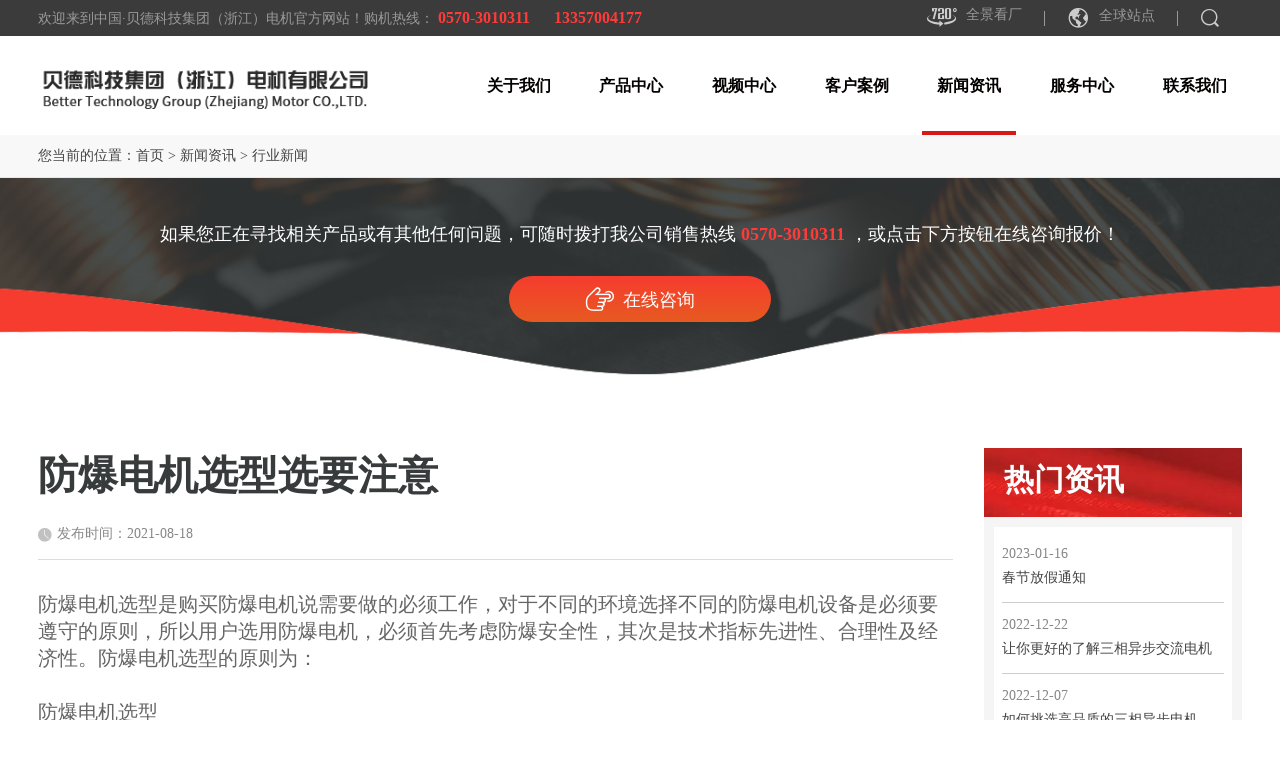

--- FILE ---
content_type: text/html
request_url: http://www.baderex.com/news/hangye/140.html
body_size: 6913
content:
<!DOCTYPE html>
<html lang="en">

<head>
     
    <meta charset="UTF-8">
    <meta name="viewport" content="width=device-width, user-scalable=no, initial-scale=1.0, maximum-scale=1.0, minimum-scale=1.0">
    <meta http-equiv="X-UA-Compatible" content="ie=edge">
    <title>防爆电机选型时要注意</title>
    <meta name="keywords" content="防爆电机" />
    <meta name="description" content="防爆电机选型是购买防爆电机说需要做的必须工作，对于不同的环境选择不同的防爆电机设备是必须要遵守的原则" />
    <link rel="shortcut icon" href="/favicon.ico" />
<link rel="stylesheet" href="/d/css/fonts.css">
    <link rel="stylesheet" href="/d/css/baguetteBox.css">
    <link rel="stylesheet" href="/d/css/owl.carousel.min.css">
    <link rel="stylesheet" href="/d/css/style.css">
    <link rel="stylesheet" href="/d/css/layout.css">
<script type="text/javascript" src="/d/js/jquery-3.7.0.min.js"></script>
<script type="text/javascript" src="/d/js/jquery-migrate-1.4.1.min.js"></script>
</head>

<body>
    <div class="pc_public_nav_box">
    <div class="pc_public_nav_top">
        <div class="wrap pc_nav_top_wrap">
            <div class="pc_nav_top_01">
                欢迎来到中国·贝德科技集团（浙江）电机官方网站！购机热线：
                <a href="tel:0570-3010311" rel="nofollow" target="_blank">0570-3010311 </a> &nbsp;&nbsp;   &nbsp;   
                <a href="tel:13357004177" rel="nofollow" target="_blank">13357004177</a>
            </div>
            <div class="pc_nav_top_02">
                <div class="panorama_720">
                    <a href="https://720yun.com/t/0cvkuy8e78q?scene_id=39195001" target="_blank">
                        <div class="iconfont icon-icon-test"></div>
                        <span>全景看厂</span>
                    </a>
                </div>
                <div class="pc_nav_language_box">
                    <div class="line"></div>
                    <div class="pc_nav_language_01">
                        <div class="iconfont icon-duoyuyan"></div>
                        <span>全球站点</span>
                    </div>
                    <div class="line"></div>
                    <div class="pc_nav_language_02">

                        <dl class="language_more_item">
                            <dt>国际网站</dt>
                            <dd>
                                <a href="#" title="English" target="_blank">
                                    <span>English</span>
                                </a>
                            </dd><dd>
                                <a href="#" title="中文" target="_blank">
                                    <span>中文</span>
                                </a>
                            </dd>
                            
                        </dl> <dl class="language_more_item">
                            <dt>国际网站2</dt>
                            <dd>
                                <a href="#" title="English" target="_blank">
                                    <span>English</span>
                                </a>
                            </dd><dd>
                                <a href="#" title="Chinese" target="_blank">
                                    <span>Chinese</span>
                                </a>
                            </dd>
                            
                        </dl>                       
                    </div>
                </div>
                <div class="pc_nav_search_box">
                    <div class="click_icon iconfont icon-sousuo"></div>
                    <!-- 导航搜索 -->
                    <div class="all_public_searchBox">
                    </div>
                    <form class="all_public_form" action="http://www.baderex.com/e/search/index.php" method="post"> 
                        <input type="text" name="keyboard" placeholder="Search" autocomplete="off">
                        <input name="show" type="hidden" value="title">
                        <input name="classid" type="hidden" value="1">
                        <button type="submit" class="icon_01 iconfont icon-sousuo"></button>
                        <div class="public_form_close iconfont icon-chahao"></div>
                    </form>
                    <!-- 导航搜索  结束 -->
                </div>
            </div>
        </div>
    </div>
    <div class="pc_public_nav_bottom">
        <div class="wrap pc_nav_bottom_wrap">
            <div class="logo_box">
                <a href="http://www.baderex.com/">
                    <img src="/d/images/logo.png" alt="">
                </a>
            </div>
            <dl class="pc_nav_list_box">
                <dd class="item beide1">
                    <a href="http://www.baderex.com/about/">
                        关于我们
                    </a>
                    <!-- 二级导航 -->
                    <div class="publicTwo_stage_nav">
                        <div class="EveryOne">
                                <a href="http://www.baderex.com/about/company-profile/" title="公司介绍">
                                    公司介绍
                                </a>
                            </div><div class="EveryOne">
                                <a href="http://www.baderex.com/about/history/" title="企业年鉴">
                                    企业年鉴
                                </a>
                            </div><div class="EveryOne">
                                <a href="http://www.baderex.com/about/honor/" title="荣誉殿堂">
                                    荣誉殿堂
                                </a>
                            </div><div class="EveryOne">
                                <a href="http://www.baderex.com/about/resources/" title="人力资源">
                                    人力资源
                                </a>
                            </div><div class="EveryOne">
                                <a href="http://www.baderex.com/about/video/" title="贝德影像">
                                    贝德影像
                                </a>
                            </div>                    </div>
                </dd>
                <dd class="item beide2">
                    <a href="http://www.baderex.com/products/">
                        产品中心
                    </a>
                    <!-- 二级导航 -->
                    <div class="publicTwo_stage_nav">
                        <div class="EveryOne">
                                <a href="http://www.baderex.com/products/fangbao/" title="防爆电机">
                                    防爆电机
                                </a>
                            </div><div class="EveryOne">
                                <a href="http://www.baderex.com/products/qianshui/" title="潜水防爆电机">
                                    潜水防爆电机
                                </a>
                            </div><div class="EveryOne">
                                <a href="http://www.baderex.com/products/fenchen/" title="粉尘防爆电机">
                                    粉尘防爆电机
                                </a>
                            </div><div class="EveryOne">
                                <a href="http://www.baderex.com/products/qianshuidianji/" title="潜水电机">
                                    潜水电机
                                </a>
                            </div><div class="EveryOne">
                                <a href="http://www.baderex.com/products/sanxiang/" title="三相异步电动机">
                                    三相异步电动机
                                </a>
                            </div><div class="EveryOne">
                                <a href="http://www.baderex.com/products/bianpin/" title="变频电机">
                                    变频电机
                                </a>
                            </div>                    </div>
                </dd>
                <dd class="item beide3">
                    <a href="http://www.baderex.com/video/">
                        视频中心
                    </a>
                    <!-- 二级导航 -->
                    <div class="publicTwo_stage_nav">
                        <div class="EveryOne">
                                <a href="http://www.baderex.com/video/fangbao/" title="防爆电机">
                                    防爆电机
                                </a>
                            </div><div class="EveryOne">
                                <a href="http://www.baderex.com/video/qianshui/" title="潜水防爆电机">
                                    潜水防爆电机
                                </a>
                            </div><div class="EveryOne">
                                <a href="http://www.baderex.com/video/fenchen/" title="粉尘防爆电机">
                                    粉尘防爆电机
                                </a>
                            </div><div class="EveryOne">
                                <a href="http://www.baderex.com/video/qianshuidianji/" title="潜水电机">
                                    潜水电机
                                </a>
                            </div><div class="EveryOne">
                                <a href="http://www.baderex.com/video/sanxiang/" title="三相异步电动机">
                                    三相异步电动机
                                </a>
                            </div><div class="EveryOne">
                                <a href="http://www.baderex.com/video/bianpin/" title="变频电机">
                                    变频电机
                                </a>
                            </div>                    </div>
                </dd>
                <dd class="item beide4">
                    <a href="http://www.baderex.com/case/">
                        客户案例
                    </a>
                </dd>
                <dd class="item beide5">
                    <a href="http://www.baderex.com/news/">
                        新闻资讯
                    </a>
                    <!-- 二级导航 -->
                    <div class="publicTwo_stage_nav">
                        <div class="EveryOne">
                                <a href="http://www.baderex.com/news/qiye/" title="企业新闻">
                                    企业新闻
                                </a>
                            </div><div class="EveryOne">
                                <a href="http://www.baderex.com/news/hangye/" title="行业新闻">
                                    行业新闻
                                </a>
                            </div><div class="EveryOne">
                                <a href="http://www.baderex.com/news/jishu/" title="技术文章">
                                    技术文章
                                </a>
                            </div><div class="EveryOne">
                                <a href="http://www.baderex.com/news/xinmeiti/" title="新媒体汇">
                                    新媒体汇
                                </a>
                            </div>                    </div>
                </dd>
                <dd class="item beide6">
                    <a href="http://www.baderex.com/service/">
                        服务中心
                    </a>
                    <!-- 二级导航 -->
                    <div class="publicTwo_stage_nav">
                        <div class="EveryOne">
                                <a href="http://www.baderex.com/service/fuwuwangluo/" title="服务网络">
                                    服务网络
                                </a>
                            </div><div class="EveryOne">
                                <a href="http://www.baderex.com/service/peijian/" title="正品配件">
                                    正品配件
                                </a>
                            </div><div class="EveryOne">
                                <a href="http://www.baderex.com/service/weixiu/" title="维修保养">
                                    维修保养
                                </a>
                            </div><div class="EveryOne">
                                <a href="http://www.baderex.com/service/faq/" title="常见问题">
                                    常见问题
                                </a>
                            </div>                    </div>
                </dd>
                <dd class="item beide7">
                    <a href="http://www.baderex.com/contact.html">
                        联系我们
                    </a>
                </dd>
            </dl>
        </div>
    </div>
</div>



<!--  
    mobile 手机端导航栏  header
-->
<div class="mobile_header clearfix">

    <div class="mobile_header_top">
        <div class="mobile_logo fl">
            <a class="table" href="http://www.baderex.com/">
                <span class="cell">
                    <img src="/d/images/logo.png" />
                </span>
            </a>
        </div>

        <div class="mobile_lag_icon fr">中文
            <span class=""></span>
        </div>
        <div class="mobile_search_icon iconfont icon-sousuo fr">

        </div>
        <div class="mobile_menu_btn fr">
            <span class="line"></span>
            <span class="line"></span>
            <span class="line"></span>
        </div>

    </div>

    <!--
                mobile language
            -->
    <div class="mobile_lag_box">
        <a href="">
            English
        </a>
        <a href="">
            中文
        </a>
    </div>

    <!--
                mobile search
            -->
    <div class="mobile_search_box">
        <form class="clearfix" action="/e/search/index.php" method="post">
            <input class="mobile_search_text fl" name="keyboard" type="text" placeholder="Search" />
            <input name="show" type="hidden" value="title">
            <input name="classid" type="hidden" value="1">
            <button type="submit" class="mobile_search_btn iconfont icon-sousuo">

            </button>
        </form>

    </div>

    <!--
                mobile_menu
            -->
    <div class="mobile_menu_box">
        <dl class="mobile_menu_dl clearfix">
            <dd class="beide1">
                <div class="mobile_menu_tt clearfix">
                    <a class="text" href="http://www.baderex.com/about/">关于我们</a>
                    <div class="mobile_menu_tt_icon"></div>
                </div>
                <!-- 二级分类 盒子 -->
                <div class="mobile_menu_down">
                    <!-- 二级分类 -->
                    <div class="mobile_menu_down_clm Category_three">

                        <div class="clearfix">
                                <a class="mobile_menu_down_clm_tt Category_a" href="http://www.baderex.com/about/company-profile/" title="公司介绍">
                                    公司介绍
                                </a>
                            </div><div class="clearfix">
                                <a class="mobile_menu_down_clm_tt Category_a" href="http://www.baderex.com/about/history/" title="企业年鉴">
                                    企业年鉴
                                </a>
                            </div><div class="clearfix">
                                <a class="mobile_menu_down_clm_tt Category_a" href="http://www.baderex.com/about/honor/" title="荣誉殿堂">
                                    荣誉殿堂
                                </a>
                            </div><div class="clearfix">
                                <a class="mobile_menu_down_clm_tt Category_a" href="http://www.baderex.com/about/resources/" title="人力资源">
                                    人力资源
                                </a>
                            </div><div class="clearfix">
                                <a class="mobile_menu_down_clm_tt Category_a" href="http://www.baderex.com/about/video/" title="贝德影像">
                                    贝德影像
                                </a>
                            </div>                        
                    </div>
                </div>
            </dd>
            <dd class="beide2">
                <div class="mobile_menu_tt clearfix">
                    <a class="text" href="http://www.baderex.com/products/">产品中心</a>
                    <div class="mobile_menu_tt_icon"></div>
                </div>
                <!-- 二级分类 盒子 -->
                <div class="mobile_menu_down">
                    <!-- 二级分类 -->
                    <div class="mobile_menu_down_clm Category_three">
                        <div class="clearfix">
                                <a class="mobile_menu_down_clm_tt Category_a" href="http://www.baderex.com/products/fangbao/" title="防爆电机">
                                    防爆电机
                                </a>
                            </div><div class="clearfix">
                                <a class="mobile_menu_down_clm_tt Category_a" href="http://www.baderex.com/products/qianshui/" title="潜水防爆电机">
                                    潜水防爆电机
                                </a>
                            </div><div class="clearfix">
                                <a class="mobile_menu_down_clm_tt Category_a" href="http://www.baderex.com/products/fenchen/" title="粉尘防爆电机">
                                    粉尘防爆电机
                                </a>
                            </div><div class="clearfix">
                                <a class="mobile_menu_down_clm_tt Category_a" href="http://www.baderex.com/products/qianshuidianji/" title="潜水电机">
                                    潜水电机
                                </a>
                            </div><div class="clearfix">
                                <a class="mobile_menu_down_clm_tt Category_a" href="http://www.baderex.com/products/sanxiang/" title="三相异步电动机">
                                    三相异步电动机
                                </a>
                            </div><div class="clearfix">
                                <a class="mobile_menu_down_clm_tt Category_a" href="http://www.baderex.com/products/bianpin/" title="变频电机">
                                    变频电机
                                </a>
                            </div>                    </div>
                </div>
            </dd>
            <dd class="beide3">
                <div class="mobile_menu_tt clearfix">
                    <a class="text" href="http://www.baderex.com/video/">视频中心</a>
                    <div class="mobile_menu_tt_icon"></div>
                </div>
                <!-- 二级分类 盒子 -->
                <div class="mobile_menu_down">
                    <!-- 二级分类 -->
                    <div class="mobile_menu_down_clm Category_three">
                        <div class="clearfix">
                                <a class="mobile_menu_down_clm_tt Category_a" href="http://www.baderex.com/video/fangbao/" title="防爆电机">
                                    防爆电机
                                </a>
                            </div><div class="clearfix">
                                <a class="mobile_menu_down_clm_tt Category_a" href="http://www.baderex.com/video/qianshui/" title="潜水防爆电机">
                                    潜水防爆电机
                                </a>
                            </div><div class="clearfix">
                                <a class="mobile_menu_down_clm_tt Category_a" href="http://www.baderex.com/video/fenchen/" title="粉尘防爆电机">
                                    粉尘防爆电机
                                </a>
                            </div><div class="clearfix">
                                <a class="mobile_menu_down_clm_tt Category_a" href="http://www.baderex.com/video/qianshuidianji/" title="潜水电机">
                                    潜水电机
                                </a>
                            </div><div class="clearfix">
                                <a class="mobile_menu_down_clm_tt Category_a" href="http://www.baderex.com/video/sanxiang/" title="三相异步电动机">
                                    三相异步电动机
                                </a>
                            </div><div class="clearfix">
                                <a class="mobile_menu_down_clm_tt Category_a" href="http://www.baderex.com/video/bianpin/" title="变频电机">
                                    变频电机
                                </a>
                            </div>                    </div>
                </div>
            </dd>
            <dd class="beide4">
                <div class="mobile_menu_tt clearfix">
                    <a class="text" href="http://www.baderex.com/case/">客户案例</a>
                    <div class="mobile_menu_tt_icon"></div>
                </div>
            </dd>
            <dd class="beide5">
                <div class="mobile_menu_tt clearfix">
                    <a class="text" href="http://www.baderex.com/news/">新闻资讯</a>
                    <div class="mobile_menu_tt_icon"></div>
                </div>
                <!-- 二级分类 盒子 -->
                <div class="mobile_menu_down">
                    <!-- 二级分类 -->
                    <div class="mobile_menu_down_clm Category_three">
                        <div class="clearfix">
                                <a class="mobile_menu_down_clm_tt Category_a" href="http://www.baderex.com/news/qiye/" title="企业新闻">
                                    企业新闻
                                </a>
                            </div><div class="clearfix">
                                <a class="mobile_menu_down_clm_tt Category_a" href="http://www.baderex.com/news/hangye/" title="行业新闻">
                                    行业新闻
                                </a>
                            </div><div class="clearfix">
                                <a class="mobile_menu_down_clm_tt Category_a" href="http://www.baderex.com/news/jishu/" title="技术文章">
                                    技术文章
                                </a>
                            </div><div class="clearfix">
                                <a class="mobile_menu_down_clm_tt Category_a" href="http://www.baderex.com/news/xinmeiti/" title="新媒体汇">
                                    新媒体汇
                                </a>
                            </div>                    </div>
                </div>
            </dd>
            <dd class="beide6">
                <div class="mobile_menu_tt clearfix">
                    <a class="text" href="http://www.baderex.com/service/">服务中心</a>
                    <div class="mobile_menu_tt_icon"></div>
                </div>
                <!-- 二级分类 盒子 -->
                <div class="mobile_menu_down">
                    <!-- 二级分类 -->
                    <div class="mobile_menu_down_clm Category_three">
                        <div class="clearfix">
                                <a class="mobile_menu_down_clm_tt Category_a" href="http://www.baderex.com/service/fuwuwangluo/" title="服务网络">
                                    服务网络
                                </a>
                            </div><div class="clearfix">
                                <a class="mobile_menu_down_clm_tt Category_a" href="http://www.baderex.com/service/peijian/" title="正品配件">
                                    正品配件
                                </a>
                            </div><div class="clearfix">
                                <a class="mobile_menu_down_clm_tt Category_a" href="http://www.baderex.com/service/weixiu/" title="维修保养">
                                    维修保养
                                </a>
                            </div><div class="clearfix">
                                <a class="mobile_menu_down_clm_tt Category_a" href="http://www.baderex.com/service/faq/" title="常见问题">
                                    常见问题
                                </a>
                            </div>                    </div>
                </div>
            </dd>
            <dd class="beide7">
                <div class="mobile_menu_tt clearfix">
                    <a class="text" href="http://www.baderex.com/contact.html">联系我们</a>
                    <div class="mobile_menu_tt_icon"></div>
                </div>
            </dd>
        </dl>
    </div>
</div>
<div class="mask"></div>
<!-- 移动端占位盒子 -->
<div class="mobile_placeholder_box"></div>



    <!-- 
        子页banner 
    -->
    <div class="SubPage_banner_crumbs">
        <div class="SubPage_crumbs">
            <div class="wrap SubPage_crumbs_wrap">
                <div class="crumbs_text">您当前的位置：</div>
                <div class="crumbs_a">
                    <a href="http://www.baderex.com/">首页</a>&nbsp;>&nbsp;<a href="http://www.baderex.com/news/">新闻资讯</a>&nbsp;>&nbsp;<a href="http://www.baderex.com/news/hangye/">行业新闻</a>                </div>
            </div>
        </div>
    </div>



    <!-- 
        模块一 
    -->
    <div class="cas_dePageBoxOne">
        <div class="wrap cas_deBoxOne1">
            <div class="cas_deBoxOne2">
                如果您正在寻找相关产品或有其他任何问题，可随时拨打我公司销售热线 <a href="tel:0570-3010311" rel="nofollow" target="_blank">0570-3010311</a> ，或点击下方按钮在线咨询报价！
            </div>
            <div class="cas_deBoxOne3">
                <a onclick="openZoosUrl('chatwin');" style="cursor:pointer;">
                    <div class="iconfont icon-xuanzhongxiaoshou"></div>
                    <span>在线咨询</span>
                </a>
            </div>
        </div>
    </div>



    <!-- 
        模块二 
    -->
    <div class="new_dePageBoxTwo">
        <div class="wrap new_deBoxTwo1">
            <div class="new_deBoxTwo1_L">
                <div class="module_tt_box">
                    <h1 class="tt_01">防爆电机选型选要注意</h1>
                    <div class="tt_02">
                        <div class="iconfont icon-shijian"></div>
                        <span>发布时间：2021-08-18</span>
                    </div>
                </div>
                <div class="content_box">
                    <span style="font-size:20px;">防爆电机选型是购买防爆电机说需要做的必须工作，对于不同的环境选择不同的防爆电机设备是必须要遵守的原则，所以用户选用防爆电机，必须首先考虑防爆安全性，其次是技术指标先进性、合理性及经济性。防爆电机选型的原则为：&nbsp;<br />
<br />
防爆电机选型&nbsp;<br />
<br />
1.起首必要肯定应用的情况长短爆炸性情况，照样爆炸性情况。肯定能否选用防爆电机。 &nbsp;<br />
<br />
2.依据电机应用的场合、行业，停止抉择是煤矿（防爆种别有：dI类、矿用一样平常型类等）照样工场（气体防爆类、粉尘防爆类）。<br />
<br />
3.对付工场用电机，依据爆炸性情况场合中含的爆炸性身分是气体照样粉尘。肯定是选用气体类防爆电机，照样选用粉尘类防爆电机。 &nbsp;<br />
<br />
4.依据爆炸性气体爆炸风险场合的风险地区的分区停止抉择防爆电机范例：<br />
<br />
&nbsp; 0区不允许应用强电装备，只能应用本安型弱电电气，是以电动机不克不及应用于0区。<br />
<br />
&nbsp; 1区只能应用隔爆型或正压透风型。&nbsp;<br />
<br />
&nbsp; 2区能够应用隔爆型d、增安型e、正压型P &nbsp;、无火花型n； .<br />
<br />
5.隔爆型电机应依据场合中传爆最风险的爆炸性气体混合物的最大实验平安间隙的级别（ⅡA、ⅡB、ⅡC），来抉择不低于此级其余电机。 &nbsp;对付存在有氢气、乙炔、二硫化碳三者的场合必需选用ⅡC级别。其余一切爆炸性气体者可用ⅡB类取代（ⅡA、ⅡB）。当电机应用有滑动轴承时，因为隔爆间隙的请求，不克不及选用ⅡC级别，假如应用于2区，可用增安型防爆电机来取代。&nbsp;<br />
<br />
6.依据场合中谁人所含的引燃温度最低的爆炸性混合物的温度级别来抉择对应温度组其余防爆电机（T1~T5）。 &nbsp;<br />
<br />
7.选用的防爆电机必需是经国度品质主管部门受权的防爆电气产物品质查验机构查验、并发表有防爆合格证的产物。&nbsp;</span>
<div style="text-align: center;"><span style="font-size:20px;"><img alt="" src="/d/images/760x380/30.jpg" style="width: 760px; height: 380px;" /></span></div>
                </div>
                <div class="btn_box">
                    上一篇：<a href='http://www.baderex.com/news/hangye/139.html'>防爆电机，高压变频电机如何选型</a>                    下一篇：<a href='http://www.baderex.com/news/hangye/141.html'>无火花防爆电机和粉尘防爆电机都有什么区别</a>                </div>
            </div>
            <div class="new_deBoxTwo1_R">
                <div class="new_det_R_nav01">
                    <div class="side_nav_public_tt">
                        热门资讯
                    </div>
                    <div class="bottom_box">
                        <dl class="list">
                                                        <dd class="item">
                                <a href="http://www.baderex.com/news/qiye/209.html" title="春节放假通知">
                                    <div class="date">2023-01-16</div>
                                    <div class="text">
                                        春节放假通知                                    </div>
                                </a>
                            </dd>
                                                        <dd class="item">
                                <a href="http://www.baderex.com/news/jishu/213.html" title="让你更好的了解三相异步交流电机">
                                    <div class="date">2022-12-22</div>
                                    <div class="text">
                                        让你更好的了解三相异步交流电机                                    </div>
                                </a>
                            </dd>
                                                        <dd class="item">
                                <a href="http://www.baderex.com/news/jishu/212.html" title="如何挑选高品质的三相异步电机">
                                    <div class="date">2022-12-07</div>
                                    <div class="text">
                                        如何挑选高品质的三相异步电机                                    </div>
                                </a>
                            </dd>
                                                        <dd class="item">
                                <a href="http://www.baderex.com/news/jishu/211.html" title="防止电机过载的五大保护措施，请查收">
                                    <div class="date">2022-12-06</div>
                                    <div class="text">
                                        防止电机过载的五大保护措施，请查收                                    </div>
                                </a>
                            </dd>
                                                        <dd class="item">
                                <a href="http://www.baderex.com/news/jishu/210.html" title="变频电机与普通电机有什么不同？">
                                    <div class="date">2022-12-05</div>
                                    <div class="text">
                                        变频电机与普通电机有什么不同？                                    </div>
                                </a>
                            </dd>
                                                    </dl>
                    </div>
                </div>
                <div class="public_side_contact">
                    <div class="item">
                        <a href="tel:0570-3010311" rel="nofollow" target="_blank">
                            <div class="iconfont icon-dianhua"></div>
                            <div class="right_text">
                                <div class="text_01">24h全国咨询热线</div>
                                <div class="text_02">
                                    0570-3010311
                                </div>
                                <div class="text_02">
                                    13357004177
                                </div>
                            </div>
                        </a>
                    </div>
                    <div class="item">
                        <a href="mailto:1291582815@qq.com" rel="nofollow" target="_blank">
                            <div class="iconfont icon-youxiang"></div>
                            <div class="right_text">
                                <div class="text_01">联系邮箱</div>
                                <div class="text_02">
                                    1291582815@qq.com
                                </div>
                            </div>
                        </a>
                    </div>
                    <div class="item">
                        <a href="javascript:;">
                            <div class="iconfont icon-dizhi1"></div>
                            <div class="right_text">
                                <div class="text_01">中国 浙江 衢州市柯城区 航埠工业区兴航一路17号5</div>
                            </div>
                        </a>
                    </div>
                    <div class="btn_box">
                        <a onclick="openZoosUrl('chatwin');" style="cursor:pointer;">
                            <div class="iconfont icon-kefu"></div>
                            <span>在线咨询产品</span>
                        </a>
                    </div>
                </div>
            </div>
        </div>
    </div>



    <!-- 
        底部公用模块 
    -->
    <div class="public_foot_box">
        <div class="public_foot_top">
            <div class="wrap foot_top_wrap">
                <div class="foot_top_01">
                    <div class="public_foot_top_title">
                        <a href="http://www.baderex.com/products/">
                            产品推荐
                        </a>
                    </div>
                    <dl class="foot_top_01_list">

                        <dd class="item">
                            <a href="http://www.baderex.com/products/fangbao/" title="防爆电机">防爆电机</a>
                        </dd><dd class="item">
                            <a href="http://www.baderex.com/products/qianshui/" title="潜水防爆电机">潜水防爆电机</a>
                        </dd><dd class="item">
                            <a href="http://www.baderex.com/products/fenchen/" title="粉尘防爆电机">粉尘防爆电机</a>
                        </dd><dd class="item">
                            <a href="http://www.baderex.com/products/qianshuidianji/" title="潜水电机">潜水电机</a>
                        </dd><dd class="item">
                            <a href="http://www.baderex.com/products/sanxiang/" title="三相异步电动机">三相异步电动机</a>
                        </dd><dd class="item">
                            <a href="http://www.baderex.com/products/bianpin/" title="变频电机">变频电机</a>
                        </dd>                        
                    </dl>
                </div>
                <div class="foot_top_02">
                    <div class="public_foot_top_title no_p">
                        <a href="http://www.baderex.com/contact.html">
                            贝德总部
                        </a>
                    </div>
                    <dl class="foot_top_02_list">
                        <dd class="item">
                            <a href="javascript:;">
                                地址：中国 浙江 衢州市柯城区 航埠工业区兴航一路17号5
                            </a>
                        </dd>
                        <dd class="item">
                            <a href="tel:8605703010311" rel="nofollow" target="_blank">
                                电话：86 0570 3010311
                            </a>
                        </dd>
                        <dd class="item">
                            <a href="javascript:;">
                                传真：86 0570 3010238
                            </a>
                        </dd>
                        <dd class="item">
                            <a href="tel:13357004177" rel="nofollow" target="_blank">
                                移动电话：13357004177
                            </a>
                        </dd>
                    </dl>
                </div>
                <div class="foot_top_03">
                    <div class="public_foot_top_title no_p">
                        <a href="http://www.baderex.com/contact.html">
                            贝德营销
                        </a>
                    </div>
                    <div class="foot_top_03_bottom">
                        <dl class="foot_top_03_list">
                            <dd class="item">
                                国内服务
                            </dd>
                            <dd class="item">
                                <a href="tel:8605703010311" rel="nofollow" target="_blank">
                                    电话：86 0570 3010311
                                </a>
                            </dd>
                            <dd class="item">
                                <a href="tel:13357004177" rel="nofollow" target="_blank">
                                    手机：13357004177
                                </a>
                            </dd>
                        </dl>
                        <dl class="foot_top_03_list">
                            <dd class="item">
                                配件服务
                            </dd>
                            <dd class="item">
                                <a href="tel:8605703010311" rel="nofollow" target="_blank">
                                    电话：86 0570 3010311
                                </a>
                            </dd>
                            <dd class="item">
                                <a href="tel:13357004177" rel="nofollow" target="_blank">
                                    手机：13357004177
                                </a>
                            </dd>
                        </dl>
                        <dl class="foot_top_03_list">
                            <dd class="item">
                                出口服务
                            </dd>
                            <dd class="item">
                                <a href="tel:8605703010311" rel="nofollow" target="_blank">
                                    电话：8605703010311
                                </a>
                            </dd>
                            <dd class="item">
                                <a href="tel:13357004177" rel="nofollow" target="_blank">
                                    手机：13357004177
                                </a>
                            </dd>
                        </dl>
                        <dl class="foot_top_03_list">
                            <dd class="item">
                                售后服务
                            </dd>
                            <dd class="item">
                                <a href="tel:8605703010311" rel="nofollow" target="_blank">
                                    电话：86 0570 3010311
                                </a>
                            </dd>
                            <dd class="item">
                                <a href="tel:13357004177" rel="nofollow" target="_blank">
                                    手机：13357004177
                                </a>
                            </dd>
                        </dl>
                    </div>
                </div>
                <div class="foot_top_04">
                    <div class="foot_top_04_code">
                        <img src="/d/images/foot_code.jpg" alt="">
                    </div>
                    <div class="foot_top_04_media">
                        <a href="javascript:;" class="iconfont icon-weixin"></a>
                        <a href="http://wpa.qq.com/msgrd?v=3&uin=#&site=qq&menu=yes" rel="nofollow" target="_blank" class="iconfont icon-qq"></a>
                        <a href="#" rel="nofollow" target="_blank" class="iconfont icon-weibo"></a>
                        <a href="#" rel="nofollow" target="_blank" class="iconfont icon-qq-zone"></a>
                    </div>
                </div>
            </div>
        </div>
        <div class="public_foot_bottom">
            <div class="wrap foot_bottom_wrap">
                <div class="foot_bottom_01">
                    <div class="foot_copyright">© 2020 贝德科技集团（浙江）电机有限公司 版权所有</div>
                    <div class="foot_Record_No">
                        <a href="https://beian.miit.gov.cn/" target="_blank" rel="nofollow">
                            浙ICP备2020034411号
                        </a>
                    </div>
                    <div class="foot_support">
                        技术支持: <a href="https://www.xiweikeji.com.cn/" target="_blank">西维科技</a>
                    </div>
                </div>
                <div class="foot_bottom_02">
                    <a href="  "></a>
                </div>
            </div>
        </div>
    </div>
    <script type="text/javascript" src="/d/js/owl.carousel.min.js"></script>
    <script type="text/javascript" src="/d/js/index.js"></script>
</body>

</html>
<script>
$(".beide5").addClass('hover');
</script>

--- FILE ---
content_type: text/css
request_url: http://www.baderex.com/d/css/fonts.css
body_size: 850
content:
/* 引入字体图标样式 */
@font-face {
    font-family: "iconfont";
    src: url('../fonts/iconfont.eot?t=1496742971209');
    /* IE9*/
    src: url('../fonts/iconfont.eot?t=1496742971209#iefix') format('embedded-opentype'),
        /* IE6-IE8 */
        url('../fonts/iconfont.woff?t=1496742971209') format('woff'),
        /* chrome, firefox */
        url('../fonts/iconfont.ttf?t=1496742971209') format('truetype'),
        /* chrome, firefox, opera, Safari, Android, iOS 4.2+*/
        url('../fonts/iconfont.svg?t=1496742971209#iconfont') format('svg');
    /* iOS 4.1- */
}

.iconfont {
    font-family: "iconfont" !important;
    font-size: 16px;
    font-style: normal;
    -webkit-font-smoothing: antialiased;
    -moz-osx-font-smoothing: grayscale;
}








.icon-bofangsanjiaoxing:before {
    content: "\e6a5";
}

.icon-boke:before {
    content: "\eb02";
}

.icon-qq-zone:before {
    content: "\e60a";
}

.icon-home:before {
    content: "\e609";
}

.icon-baidu:before {
    content: "\e608";
}

.icon-iconfontfenxiangpengyouquan:before {
    content: "\e681";
}

.icon-right:before {
    content: "\e603";
}

.icon-changjianwenti:before {
    content: "\e6f8";
}

.icon-xuanzhongxiaoshou:before {
    content: "\e60f";
}

.icon-wenti:before {
    content: "\e61a";
}

.icon-peijianyewu:before {
    content: "\e607";
}

.icon-weixiu:before {
    content: "\e61c";
}

.icon-gongsi:before {
    content: "\e84c";
}

.icon-dizhi1:before {
    content: "\e605";
}

.icon-shijian:before {
    content: "\e668";
}

.icon-xingming:before {
    content: "\e610";
}

.icon-tianxie:before {
    content: "\e606";
}

.icon-dianhua1:before {
    content: "\e624";
}

.icon-dizhi:before {
    content: "\e604";
}

.icon-kefu:before {
    content: "\e91b";
}

.icon-chanpinzhongxin:before {
    content: "\e67d";
}

.icon-dianhua:before {
    content: "\e602";
}

.icon-youxiang:before {
    content: "\e664";
}

.icon-chahao:before {
    content: "\e646";
}

.icon-lunboleft:before {
    content: "\e8ef";
}

.icon-lunboright:before {
    content: "\ec19";
}

.icon-icon-test:before {
    content: "\e6cd";
}

.icon-duoyuyan:before {
    content: "\e60e";
}

.icon-shouji:before {
    content: "\e631";
}

.icon-sousuo:before {
    content: "\e6cc";
}

.icon-jieneng:before {
    content: "\e6a1";
}

.icon-jishu:before {
    content: "\e611";
}

.icon-xiaoshuai:before {
    content: "\ec18";
}

.icon-jingji:before {
    content: "\e65c";
}

.icon-liulan:before {
    content: "\e9e4";
}

.icon-quotation:before {
    content: "\e67b";
}

.icon-jiazaigengduo:before {
    content: "\e62c";
}

.icon-collapse:before {
    content: "\e601";
}

.icon-collapse-copy:before {
    content: "\ec1a";
}

.icon-qq:before {
    content: "\e6bd";
}

.icon-weibo:before {
    content: "\e643";
}

.icon-weixin:before {
    content: "\e600";
}

.icon-zaixianzixun:before {
    content: "\e663";
}

--- FILE ---
content_type: text/css
request_url: http://www.baderex.com/d/css/baguetteBox.css
body_size: 1242
content:
/*!
 * baguetteBox.js
 * @author  feimosi
 * @version 0.7.0
 * @url https://github.com/feimosi/baguetteBox.js
 */

#baguetteBox-overlay {
	display: none;
	opacity: 0;
	position: fixed;
	overflow: hidden;
	top: 0;
	left: 0;
	width: 100%;
	height: 100%;
	z-index: 1000000;
	background-color: #222;
	background-color: rgba(0, 0, 0, 0.8);
	-webkit-transition: opacity 0.5s ease;
	        transition: opacity 0.5s ease;
}

#baguetteBox-overlay.visible {
	opacity: 1;
}

#baguetteBox-overlay .full-image {
	display: inline-block;
	position: relative;
	width: 100%;
	height: 100%;
	text-align: center;
}

#baguetteBox-overlay .full-image figure {
	display: inline;
	margin: 0;
	height: 100%;
}

#baguetteBox-overlay .full-image img {
	display: inline-block;
	width: auto;
	height: auto;
	max-height: 100%;
	max-width: 100%;
	vertical-align: middle;
	-webkit-box-shadow: 0 0 8px rgba(0, 0, 0, 0.6);
	   -moz-box-shadow: 0 0 8px rgba(0, 0, 0, 0.6);
	        box-shadow: 0 0 8px rgba(0, 0, 0, 0.6);
}

#baguetteBox-overlay .full-image figcaption {
	display: block;
	position: absolute;
	bottom: 0;
	width: 100%;
	text-align: center;
	line-height: 2;
	color: #ccc;
	font-size: 16px;
	background-color: #000;
	background-color: rgba(0, 0, 0, 0.6);
	font-family: sans-serif;
}

#baguetteBox-overlay .full-image:before {
	content: "";
	display: inline-block;
	height: 50%;
	width: 1px;
	margin-right: -1px;
}

#baguetteBox-slider {
	position: absolute;
	left: 0;
	top: 0;
	height: 100%;
	width: 100%;
	white-space: nowrap;
	-webkit-transition: left 0.4s ease, -webkit-transform 0.4s ease;
	        transition: left 0.4s ease, -moz-transform 0.4s ease;
	        transition: left 0.4s ease, transform 0.4s ease;
}

#baguetteBox-slider.bounce-from-right {
	-webkit-animation: bounceFromRight 0.4s ease-out;
	        animation: bounceFromRight 0.4s ease-out;
}

#baguetteBox-slider.bounce-from-left {
	-webkit-animation: bounceFromLeft 0.4s ease-out;
	        animation: bounceFromLeft 0.4s ease-out;
}

.baguetteBox-button#next-button,
.baguetteBox-button#previous-button {
	top: 50%;
	top: calc(50% - 30px);
	width: 44px;
	height: 60px;
}

.baguetteBox-button {
	position: absolute;
	cursor: pointer;
	outline: none;
	padding: 0;
	margin: 0;
	border: 0;
	-moz-border-radius: 15%;
	     border-radius: 15%;
	background-color: #323232;
	background-color: rgba(50, 50, 50, 0.5);
	color: #ddd;
	font: 1.6em sans-serif;
	-webkit-transition: background-color 0.4s ease;
	        transition: background-color 0.4s ease;
}

.baguetteBox-button:hover {
	background-color: rgba(50, 50, 50, 0.9);
}

.baguetteBox-button#next-button {
	right: 2%;
}

.baguetteBox-button#previous-button {
	left: 2%;
}

.baguetteBox-button#close-button {
	top: 20px;
	right: 2%;
	right: calc(2% + 6px);
	width: 30px;
	height: 30px;
}

.baguetteBox-button svg {
	position: absolute;
	left: 0;
	top: 0;
}

/*
    Preloader
    Borrowed from http://tobiasahlin.com/spinkit/
*/

.spinner {
	width: 40px;
	height: 40px;
	display: inline-block;
	position: absolute;
	top: 50%;
	left: 50%;
	margin-top: -20px;
	margin-left: -20px;
}

.double-bounce1,
.double-bounce2 {
	width: 100%;
	height: 100%;
	-moz-border-radius: 50%;
	     border-radius: 50%;
	background-color: #fff;
	opacity: 0.6;
	position: absolute;
	top: 0;
	left: 0;
	-webkit-animation: bounce 2s infinite ease-in-out;
	        animation: bounce 2s infinite ease-in-out;
}

.double-bounce2 {
	-webkit-animation-delay: -1s;
	        animation-delay: -1s;
}

@-webkit-keyframes bounceFromRight {

0% {
	margin-left: 0;
}

50% {
	margin-left: -30px;
}

100% {
	margin-left: 0;
}

}

@keyframes bounceFromRight {

0% {
	margin-left: 0;
}

50% {
	margin-left: -30px;
}

100% {
	margin-left: 0;
}

}

@-webkit-keyframes bounceFromLeft {

0% {
	margin-left: 0;
}

50% {
	margin-left: 30px;
}

100% {
	margin-left: 0;
}

}

@keyframes bounceFromLeft {

0% {
	margin-left: 0;
}

50% {
	margin-left: 30px;
}

100% {
	margin-left: 0;
}

}

@-webkit-keyframes bounce {

0%,100% {
	-webkit-transform: scale(0);
	        transform: scale(0);
}

50% {
	-webkit-transform: scale(1);
	        transform: scale(1);
}

}

@keyframes bounce {

0%,100% {
	-webkit-transform: scale(0);
	   -moz-transform: scale(0);
	        transform: scale(0);
}

50% {
	-webkit-transform: scale(1);
	   -moz-transform: scale(1);
	        transform: scale(1);
}

}



--- FILE ---
content_type: text/css
request_url: http://www.baderex.com/d/css/owl.carousel.min.css
body_size: 2712
content:
/**
 *               ii.                                         ;9ABH,          
 *              SA391,                                    .r9GG35&G          
 *              &#ii13Gh;                               i3X31i;:,rB1         
 *              iMs,:,i5895,                         .5G91:,:;:s1:8A         
 *               33::::,,;5G5,                     ,58Si,,:::,sHX;iH1        
 *                Sr.,:;rs13BBX35hh11511h5Shhh5S3GAXS:.,,::,,1AG3i,GG        
 *                .G51S511sr;;iiiishS8G89Shsrrsh59S;.,,,,,..5A85Si,h8        
 *               :SB9s:,............................,,,.,,,SASh53h,1G.       
 *            .r18S;..,,,,,,,,,,,,,,,,,,,,,,,,,,,,,....,,.1H315199,rX,       
 *          ;S89s,..,,,,,,,,,,,,,,,,,,,,,,,....,,.......,,,;r1ShS8,;Xi       
 *        i55s:.........,,,,,,,,,,,,,,,,.,,,......,.....,,....r9&5.:X1       
 *       59;.....,.     .,,,,,,,,,,,...        .............,..:1;.:&s       
 *      s8,..;53S5S3s.   .,,,,,,,.,..      i15S5h1:.........,,,..,,:99       
 *      93.:39s:rSGB@A;  ..,,,,.....    .SG3hhh9G&BGi..,,,,,,,,,,,,.,83      
 *      G5.G8  9#@@@@@X. .,,,,,,.....  iA9,.S&B###@@Mr...,,,,,,,,..,.;Xh     
 *      Gs.X8 S@@@@@@@B:..,,,,,,,,,,. rA1 ,A@@@@@@@@@H:........,,,,,,.iX:    
 *     ;9. ,8A#@@@@@@#5,.,,,,,,,,,... 9A. 8@@@@@@@@@@M;    ....,,,,,,,,S8    
 *     X3    iS8XAHH8s.,,,,,,,,,,...,..58hH@@@@@@@@@Hs       ...,,,,,,,:Gs   
 *    r8,        ,,,...,,,,,,,,,,.....  ,h8XABMMHX3r.          .,,,,,,,.rX:  
 *   :9, .    .:,..,:;;;::,.,,,,,..          .,,.               ..,,,,,,.59  
 *  .Si      ,:.i8HBMMMMMB&5,....                    .            .,,,,,.sMr 
 *  SS       :: h@@@@@@@@@@#; .                     ...  .         ..,,,,iM5 
 *  91  .    ;:.,1&@@@@@@MXs.                            .          .,,:,:&S 
 *  hS ....  .:;,,,i3MMS1;..,..... .  .     ...                     ..,:,.99 
 *  ,8; ..... .,:,..,8Ms:;,,,...                                     .,::.83 
 *   s&: ....  .sS553B@@HX3s;,.    .,;13h.                            .:::&1 
 *    SXr  .  ...;s3G99XA&X88Shss11155hi.                             ,;:h&, 
 *     iH8:  . ..   ,;iiii;,::,,,,,.                                 .;irHA  
 *      ,8X5;   .     .......                                       ,;iihS8Gi
 *         1831,                                                 .,;irrrrrs&@
 *           ;5A8r.                                            .:;iiiiirrss1H
 *             :X@H3s.......                                .,:;iii;iiiiirsrh
 *              r#h:;,...,,.. .,,:;;;;;:::,...              .:;;;;;;iiiirrss1
 *             ,M8 ..,....,.....,,::::::,,...         .     .,;;;iiiiiirss11h
 *             8B;.,,,,,,,.,.....          .           ..   .:;;;;iirrsss111h
 *            i@5,:::,,,,,,,,.... .                   . .:::;;;;;irrrss111111
 *            9Bi,:,,,,......                        ..r91;;;;;iirrsss1ss1111
 */

.owl-carousel .animated {
	-webkit-animation-duration: 1000ms;
	animation-duration: 1000ms;
	-webkit-animation-fill-mode: both;
	animation-fill-mode: both
}

.owl-carousel .owl-animated-in {
	z-index: 0
}

.owl-carousel .owl-animated-out {
	z-index: 1
}

.owl-carousel .fadeOut {
	-webkit-animation-name: fadeOut;
	animation-name: fadeOut
}

@-webkit-keyframes fadeOut {
	0% {
		opacity: 1
	}

	100% {
		opacity: 0
	}
}

@keyframes fadeOut {
	0% {
		opacity: 1
	}

	100% {
		opacity: 0
	}
}

.owl-height {
	-webkit-transition: height 500ms ease-in-out;
	-moz-transition: height 500ms ease-in-out;
	-ms-transition: height 500ms ease-in-out;
	-o-transition: height 500ms ease-in-out;
	transition: height 500ms ease-in-out
}

.owl-carousel {
	display: none;
	width: 100%;
	-webkit-tap-highlight-color: transparent;
	position: relative;
	z-index: 1
}

.owl-carousel .owl-wrapper {
	position: relative;
	-ms-touch-action: pan-Y
}

.owl-carousel .owl-wrapper:after {
	content: ".";
	display: block;
	clear: both;
	visibility: hidden;
	line-height: 0;
	height: 0
}

.owl-carousel .owl-wrapper-outer {
	position: relative;
	overflow: hidden;
	-webkit-transform: translate3d(0px,0,0)
}

.owl-carousel .owl-controls .owl-dot,.owl-carousel .owl-controls .owl-nav .owl-next,.owl-carousel .owl-controls .owl-nav .owl-prev {
	cursor: pointer;
	cursor: hand;
	-webkit-user-select: none;
	-khtml-user-select: none;
	-moz-user-select: none;
	-ms-user-select: none;
	user-select: none
}

.owl-carousel.owl-loaded {
	display: block
}

.owl-carousel.owl-loading {
	opacity: 0;
	display: block
}

.owl-carousel.owl-hidden {
	opacity: 0
}

.owl-carousel .owl-refresh .owl-item {
	display: none
}

.owl-carousel .owl-item {
	position: relative;
	min-height: 1px;
	float: left;
	-webkit-backface-visibility: hidden;
	-webkit-tap-highlight-color: transparent;
	-webkit-touch-callout: none;
	-webkit-user-select: none;
	-moz-user-select: none;
	-ms-user-select: none;
	user-select: none
}

.owl-carousel .owl-item img {
	display: block;
	width: 100%;
	-webkit-transform-style: preserve-3d
}

.owl-carousel.owl-text-select-on .owl-item {
	-webkit-user-select: auto;
	-moz-user-select: auto;
	-ms-user-select: auto;
	user-select: auto
}

.owl-carousel .owl-grab {
	cursor: move;
	cursor: -webkit-grab;
	cursor: -o-grab;
	cursor: -ms-grab;
	cursor: grab
}

.owl-carousel.owl-rtl {
	direction: rtl
}

.owl-carousel.owl-rtl .owl-item {
	float: right
}

.no-js .owl-carousel {
	display: block
}

.owl-carousel .owl-item .owl-lazy {
	opacity: 0;
	-webkit-transition: opacity 400ms ease;
	-moz-transition: opacity 400ms ease;
	-ms-transition: opacity 400ms ease;
	-o-transition: opacity 400ms ease;
	transition: opacity 400ms ease
}

.owl-carousel .owl-item img {
	transform-style: preserve-3d
}

.owl-carousel .owl-video-wrapper {
	position: relative;
	height: 100%;
	background: #000
}

.owl-carousel .owl-video-play-icon {
	position: absolute;
	height: 80px;
	width: 80px;
	left: 50%;
	top: 50%;
	margin-left: -40px;
	margin-top: -40px;
	background: url(../img/owl.video.play.png) no-repeat;
	cursor: pointer;
	z-index: 1;
	-webkit-backface-visibility: hidden;
	-webkit-transition: scale 100ms ease;
	-moz-transition: scale 100ms ease;
	-ms-transition: scale 100ms ease;
	-o-transition: scale 100ms ease;
	transition: scale 100ms ease
}

.owl-carousel .owl-video-play-icon:hover {
	-webkit-transition: scale(1.3,1.3);
	-moz-transition: scale(1.3,1.3);
	-ms-transition: scale(1.3,1.3);
	-o-transition: scale(1.3,1.3);
	transition: scale(1.3,1.3)
}

.owl-carousel .owl-video-playing .owl-video-play-icon,.owl-carousel .owl-video-playing .owl-video-tn {
	display: none
}

.owl-carousel .owl-video-tn {
	opacity: 0;
	height: 100%;
	background-position: center center;
	background-repeat: no-repeat;
	-webkit-background-size: contain;
	-moz-background-size: contain;
	-o-background-size: contain;
	background-size: contain;
	-webkit-transition: opacity 400ms ease;
	-moz-transition: opacity 400ms ease;
	-ms-transition: opacity 400ms ease;
	-o-transition: opacity 400ms ease;
	transition: opacity 400ms ease
}

.owl-carousel .owl-video-frame {
	position: relative;
	z-index: 1
}



/**
 *               ii.                                         ;9ABH,          
 *              SA391,                                    .r9GG35&G          
 *              &#ii13Gh;                               i3X31i;:,rB1         
 *              iMs,:,i5895,                         .5G91:,:;:s1:8A         
 *               33::::,,;5G5,                     ,58Si,,:::,sHX;iH1        
 *                Sr.,:;rs13BBX35hh11511h5Shhh5S3GAXS:.,,::,,1AG3i,GG        
 *                .G51S511sr;;iiiishS8G89Shsrrsh59S;.,,,,,..5A85Si,h8        
 *               :SB9s:,............................,,,.,,,SASh53h,1G.       
 *            .r18S;..,,,,,,,,,,,,,,,,,,,,,,,,,,,,,....,,.1H315199,rX,       
 *          ;S89s,..,,,,,,,,,,,,,,,,,,,,,,,....,,.......,,,;r1ShS8,;Xi       
 *        i55s:.........,,,,,,,,,,,,,,,,.,,,......,.....,,....r9&5.:X1       
 *       59;.....,.     .,,,,,,,,,,,...        .............,..:1;.:&s       
 *      s8,..;53S5S3s.   .,,,,,,,.,..      i15S5h1:.........,,,..,,:99       
 *      93.:39s:rSGB@A;  ..,,,,.....    .SG3hhh9G&BGi..,,,,,,,,,,,,.,83      
 *      G5.G8  9#@@@@@X. .,,,,,,.....  iA9,.S&B###@@Mr...,,,,,,,,..,.;Xh     
 *      Gs.X8 S@@@@@@@B:..,,,,,,,,,,. rA1 ,A@@@@@@@@@H:........,,,,,,.iX:    
 *     ;9. ,8A#@@@@@@#5,.,,,,,,,,,... 9A. 8@@@@@@@@@@M;    ....,,,,,,,,S8    
 *     X3    iS8XAHH8s.,,,,,,,,,,...,..58hH@@@@@@@@@Hs       ...,,,,,,,:Gs   
 *    r8,        ,,,...,,,,,,,,,,.....  ,h8XABMMHX3r.          .,,,,,,,.rX:  
 *   :9, .    .:,..,:;;;::,.,,,,,..          .,,.               ..,,,,,,.59  
 *  .Si      ,:.i8HBMMMMMB&5,....                    .            .,,,,,.sMr 
 *  SS       :: h@@@@@@@@@@#; .                     ...  .         ..,,,,iM5 
 *  91  .    ;:.,1&@@@@@@MXs.                            .          .,,:,:&S 
 *  hS ....  .:;,,,i3MMS1;..,..... .  .     ...                     ..,:,.99 
 *  ,8; ..... .,:,..,8Ms:;,,,...                                     .,::.83 
 *   s&: ....  .sS553B@@HX3s;,.    .,;13h.                            .:::&1 
 *    SXr  .  ...;s3G99XA&X88Shss11155hi.                             ,;:h&, 
 *     iH8:  . ..   ,;iiii;,::,,,,,.                                 .;irHA  
 *      ,8X5;   .     .......                                       ,;iihS8Gi
 *         1831,                                                 .,;irrrrrs&@
 *           ;5A8r.                                            .:;iiiiirrss1H
 *             :X@H3s.......                                .,:;iii;iiiiirsrh
 *              r#h:;,...,,.. .,,:;;;;;:::,...              .:;;;;;;iiiirrss1
 *             ,M8 ..,....,.....,,::::::,,...         .     .,;;;iiiiiirss11h
 *             8B;.,,,,,,,.,.....          .           ..   .:;;;;iirrsss111h
 *            i@5,:::,,,,,,,,.... .                   . .:::;;;;;irrrss111111
 *            9Bi,:,,,,......                        ..r91;;;;;iirrsss1ss1111
 */


/* 
 * 	Default theme - Owl Carousel CSS File
 */
.owl-theme .owl-nav {
  margin-top: 0;
  text-align: center;
  -webkit-tap-highlight-color: transparent;
}
.owl-theme .owl-nav [class*='owl-'] {
  color: white;
  font-size: 14px;
  margin: 5px;
  padding: 4px 7px;
  background: #d6d6d6;
  display: inline-block;
  cursor: pointer;
  -webkit-border-radius: 3px;
  -moz-border-radius: 3px;
  border-radius: 3px;
}
.owl-theme .owl-nav [class*='owl-']:hover {
  background: #869791;
  color: white;
  text-decoration: none;
}
.owl-theme .owl-nav .disabled {
  opacity: 0.5;
  cursor: default;
}
.owl-theme .owl-nav.disabled + .owl-dots {
  margin-top: 10px;
}
.owl-theme .owl-dots {
  text-align: center;
  -webkit-tap-highlight-color: transparent;
}
.owl-theme .owl-dots .owl-dot {
  display: inline-block;
  zoom: 1;
  *display: inline;
}
.owl-theme .owl-dots .owl-dot span {
  width: 10px;
  height: 10px;
  margin: 5px 7px;
  background: #d6d6d6;
  display: block;
  -webkit-backface-visibility: visible;
  -webkit-transition: opacity 200ms ease;
  -moz-transition: opacity 200ms ease;
  -ms-transition: opacity 200ms ease;
  -o-transition: opacity 200ms ease;
  transition: opacity 200ms ease;
  -webkit-border-radius: 30px;
  -moz-border-radius: 30px;
  border-radius: 30px;
}
.owl-theme .owl-dots .owl-dot.active span, .owl-theme .owl-dots .owl-dot:hover span {
  background: #869791;
}


--- FILE ---
content_type: text/css
request_url: http://www.baderex.com/d/css/style.css
body_size: 18394
content:
#baguetteBox-overlay {
    display: none;
}

::-webkit-scrollbar {
    width: 10px;
}

::-webkit-scrollbar-track {
    background-color: #F0F0F0;
}

::-webkit-scrollbar-thumb {
    background-color: #CDCDCD;
    border-radius: 2px;
}

::-webkit-scrollbar-thumb:hover {
    background-color: #D9D9D9
}

::-webkit-scrollbar-thumb:active {
    background-color: #554F5E
}

* {
    padding: 0;
    margin: 0;
}

body {
    overflow-x: hidden;
}

a {
    text-decoration: none;
}

li {
    list-style: none;
}

img {
    vertical-align: middle;
    max-width: 100%;
}







/* 给表格添加滚动条 */
.pro_page_table {
    overflow-x: auto;
    scroll-behavior: smooth;
    box-sizing: border-box;
    padding-bottom: 15px;
}

/* h1标签 */
.indexPage_h1 {
    display: none;
}

/* 版心 */
.wrap {
    max-width: 1400px;
    margin-left: auto;
    margin-right: auto;
}














/*
*   公用移动端导航wap head    开始~~~~~~~~~
*/

/* 清除浮动 */
.clearfix:before,
.clearfix:after {
    display: table;
    content: " "
}

.clearfix:after {
    clear: both
}

.clearfix {
    *zoom: 1;
}

.fl {
    float: left;
}

.fr {
    float: right;
}

.mobile_header {
    display: none;
    clear: both;
    width: 100%;
    height: 52px;
    position: relative;
    z-index: 8;
    background: #fff;
    box-shadow: 0 2px 3px rgba(0, 0, 0, .1);
}

.mobile_header_top {
    width: 100%;
    height: 52px;
    position: relative;
}


.mobile_logo {
    width: 180px;
    height: 52px;
    margin-left: 15px;
}

.mobile_logo a {
    display: block;
    height: 100%;
    width: 100%;
}

.mobile_logo a .cell {
    display: flex;
    align-items: center;
    width: 100%;
    height: 100%;
}

.mobile_logo img {
    display: block;
    height: 42px;
    width: auto;

}

.mobile_menu_btn {
    position: absolute;
    right: 0;
    top: 0;
    display: block;
    padding: 14px 15px 7px 14px;
    cursor: pointer;
}

.mobile_menu_btn span {
    display: block;
    height: 3px;
    width: 32px;
    background: #333333;
    border-radius: 2px;
    margin-bottom: 7px;
}

.mobile_search_icon {
    box-sizing: border-box;
    color: #333333;
    font-size: 26px;
    width: 50px;
    height: 52px;
    text-align: center;
    line-height: 50px;
    padding-right: 30px;
    cursor: pointer;
}


.mobile_lag_icon {
    color: #333333;
    text-align: center;
    font-family: "Microsoft YaHei";
    font-size: 20px;
    line-height: 50px;
    margin-right: 72px;
    cursor: pointer;
}

.mobile_lag_box {
    display: none;
    position: absolute;
    left: 0;
    top: 52px;
    width: 100%;
    text-align: center;
    padding: 20px;
    background: #F3F3F3;
}

.mobile_lag_box a {
    display: inline-block;
    width: 120px;
    color: #fff;
    font-size: 16px;
    text-align: center;
    line-height: 36px;
    background: #d71918;
}



.mobile_menu_box {
    box-sizing: border-box;
    display: none;
    position: absolute;
    left: 0;
    top: 52px;
    z-index: 5;
    width: 100%;
    background: #f1f1f1;
    padding: 20px;
}

.mobile_menu_dl dd {
    clear: both;
    line-height: 20px;
    margin-bottom: 8px;
}

.mobile_menu_tt {
    font-size: 16px;
    font-family: "MarkPro-Medium";
    margin-bottom: 6px;
}

.mobile_menu_tt .text {
    float: left;
    width: 80%;
    color: #333;
    line-height: 30px;
    text-transform: uppercase;
    font-weight: 600;
}

.mobile_menu_tt_icon {
    display: none;
    float: right;
    width: 30px;
    height: 30px;
    background: url("../images/menu_ico.png") no-repeat center center;
    transform: rotateZ(180deg);
    -webkit-transform: rotateZ(180deg);
}

.mobile_menu_down {
    display: none;
    padding: 8px 0 8px 10px;
}


.Category_a {
    float: left;
}

.Threeclassify_box {
    display: none;
    font-size: 13px;
    padding: 10px 20px
}

.Threeclassify_box dl dd a:hover {
    color: #00bd6b;
    padding-left: 10px;
}

.Threeclassify_box dl dd a {
    transition: all 0.4s;
}

.Category_three .Arrow_right {
    float: right;
    width: 30px;
    height: 30px;
    background: url(../images/menu_ico.png) no-repeat center center;
    transform: rotateZ(180deg);
    -webkit-transform: rotateZ(180deg);
}

.mobile_menu_down_clm_tt {
    width: calc(100% - 50px);
    display: block;
    color: #333;
    line-height: 36px;
    font-size: 14px;
}

.mobile_menu_down_clm_list {
    padding-left: 15px;
}

.mobile_menu_down_clm_list a {
    display: block;
    font-size: 14px;
    color: #333;
    line-height: 24px;
}

.mobile_menu_dl dd.hover .mobile_menu_tt .text {
    color: #d71918;
}


.mobile_search_box {
    box-sizing: border-box;
    position: absolute;
    left: 0;
    top: 52px;
    display: none;
    width: 100%;
    padding: 20px;
    background: #fff;
}

.mobile_search_box form {
    width: 100%;
    padding: 2px;
    border-radius: 5px;
    border: 1px solid #ddd;
}

.mobile_search_text {
    outline: none;
    width: 78%;
    float: left;
    line-height: 40px;
    padding-left: 15px;
    font-size: 14px;
    border: 0;
}

.mobile_search_btn {
    float: right;
    /* width: 40px;
    height: 40px; */
    text-align: center;
    line-height: 40px;
    font-size: 22px;
    border: none;
    color: #d71918;
    background-color: #fff;
    padding-right: 15px;
    cursor: pointer;
}


.mask {
    display: none;
    position: fixed;
    left: 0;
    top: 0;
    z-index: 4;
    width: 100%;
    height: 100%;
    background: rgba(0, 0, 0, .2);
}

.mobile_placeholder_box {
    display: none;
}

/* 公用手机端头部导航栏结束~~~~~~~~~~~~~~ */
















/* ~~~~~~~~~~~~~~pc 头部导航,css */
/* ~~~~~~~~~~~~~~pc 头部导航,css */
/* ~~~~~~~~~~~~~~pc 头部导航,css */
.pc_public_nav_box {
    height: 135px;
}

.pc_public_nav_bottom.active {
    width: 100%;
    position: fixed;
    top: 0;
    left: 0;
    z-index: 15;
    box-shadow: 0 2px 3px rgba(0, 0, 0, 0.2);
}


.pc_public_nav_top {
    background: #3b3b3b;
}

.pc_nav_top_wrap {
    display: -ms-flexbox;
    display: -webkit-flex;
    display: flex;
    -ms-justify-content: space-between;
    -webkit-justify-content: space-between;
    justify-content: space-between;
    -ms-align-items: center;
    -webkit-align-items: center;
    align-items: center;
}

.pc_nav_top_01 {
    font-family: "Microsoft YaHei";
    font-size: 14px;
    color: #999999;
}

.pc_nav_top_01 a {
    font-family: "Microsoft YaHei";
    font-weight: 700;
    font-size: 16px;
    color: #ff3b3a;
}

.pc_nav_top_02 {
    display: -ms-flexbox;
    display: -webkit-flex;
    display: flex;
    -ms-align-items: center;
    -webkit-align-items: center;
    align-items: center;
}

.pc_nav_top_02 .panorama_720 {
    margin-right: 22px;
}

.pc_nav_top_02 .panorama_720 a {
    display: -ms-flexbox;
    display: -webkit-flex;
    display: flex;
}

.pc_nav_top_02 .panorama_720 a:hover .iconfont,
.pc_nav_top_02 .panorama_720 a:hover span {
    color: #d71918;
}

.pc_nav_top_02 .panorama_720 a .iconfont {
    font-size: 28px;
    color: #cccccc;
    -ms-transition: all 0.4s;
    -webkit-transition: all 0.4s;
    transition: all 0.4s;
}

.pc_nav_top_02 .panorama_720 a span {
    font-family: "Microsoft YaHei";
    font-size: 14px;
    color: #999999;
    box-sizing: border-box;
    padding: 4px 0 0 10px;
    -ms-transition: all 0.4s;
    -webkit-transition: all 0.4s;
    transition: all 0.4s;
}

.pc_nav_language_box {
    position: relative;
    display: -ms-flexbox;
    display: -webkit-flex;
    display: flex;
    -ms-align-items: center;
    -webkit-align-items: center;
    align-items: center;
}

.pc_nav_language_box .line {
    width: 1px;
    height: 15px;
    background: #999999;
}

.pc_nav_language_01 {
    display: -ms-flexbox;
    display: -webkit-flex;
    display: flex;
    cursor: pointer;
    box-sizing: border-box;
    padding: 0 22px;
}

.pc_nav_language_01:hover .iconfont,
.pc_nav_language_01:hover span {
    color: #d71918;
}

.pc_nav_language_01 .iconfont {
    font-size: 22px;
    color: #cccccc;
    -ms-transition: all 0.4s;
    -webkit-transition: all 0.4s;
    transition: all 0.4s;
}

.pc_nav_language_01 span {
    font-family: "Microsoft YaHei";
    font-size: 14px;
    color: #999999;
    box-sizing: border-box;
    padding: 1px 0 0 10px;
    -ms-transition: all 0.4s;
    -webkit-transition: all 0.4s;
    transition: all 0.4s;
}

.pc_nav_language_02 {
    display: none;
    position: absolute;
    z-index: 3;
    top: 128%;
    left: 25%;
    -ms-transform: translate(-50%, 0);
    -webkit-transform: translate(-50%, 0);
    transform: translate(-50%, 0);
    width: 290px;
    background: #fff;
    box-sizing: border-box;
    padding: 30px 5px 10px 15px;
    box-shadow: -1px -1px 8px #aeadad;
}

.language_more_item {
    margin-bottom: 20px;
    display: -ms-flexbox;
    display: -webkit-flex;
    display: flex;
    -ms-flex-wrap: wrap;
    -webkit-flex-wrap: wrap;
    flex-wrap: wrap;
}

.language_more_item dt {
    width: 100%;
    font-family: "Microsoft YaHei";
    font-size: 16px;
    color: #040000;
    box-sizing: border-box;
    padding-bottom: 10px;
}

.language_more_item dd {
    width: 50%;
    margin-bottom: 6px;
}

.language_more_item dd a {
    display: -ms-flexbox;
    display: -webkit-flex;
    display: flex;
    box-sizing: border-box;
    padding-right: 10px;
}

.language_more_item dd a::before {
    content: "";
    display: block;
    width: 6px;
    height: 6px;
    background: #ff3b3a;
    margin-top: 7px;
}

.language_more_item dd a span {
    font-family: "Microsoft YaHei";
    font-size: 14px;
    color: #999999;
    width: calc(100% - 6px);
    box-sizing: border-box;
    padding-left: 8px;
    overflow: hidden;
    text-overflow: ellipsis;
    white-space: nowrap;
    -ms-transition: all 0.4s;
    -webkit-transition: all 0.4s;
    transition: all 0.4s;
}

.language_more_item dd a span:hover {
    color: #ff3b3a;
}






.pc_nav_search_box .click_icon {
    font-size: 22px;
    color: #cccccc;
    width: 36px;
    height: 36px;
    line-height: 36px;
    text-align: center;
    margin: 0 14px;
    cursor: pointer;
    -ms-transition: all 0.4s;
    -webkit-transition: all 0.4s;
    transition: all 0.4s;
}

.pc_nav_search_box .click_icon:hover {
    color: #d71918;
}


/* 可公用导航搜索 */
.all_public_searchBox {
    display: none;
    position: fixed;
    z-index: 20;
    top: 50%;
    left: 50%;
    -ms-transform: translate(-50%, -50%);
    -webkit-transform: translate(-50%, -50%);
    transform: translate(-50%, -50%);
    width: 100%;
    height: 100%;
    background: rgba(0, 0, 0, 0.3);
}

.all_public_form {
    display: none;
    position: fixed;
    z-index: 21;
    top: 50%;
    left: 50%;
    -ms-transform: translate(-50%, -50%);
    -webkit-transform: translate(-50%, -50%);
    transform: translate(-50%, -50%);
    width: 900px;
}

.all_public_form input {
    width: 100%;
    outline: none;
    border: none;
    box-sizing: border-box;
    padding: 20px 136px 20px 20px;
}

.all_public_form .icon_01 {
    font-size: 32px;
    cursor: pointer;
    position: absolute;
    top: 50%;
    right: 80px;
    -ms-transform: translate(0, -50%);
    -webkit-transform: translate(0, -50%);
    transform: translate(0, -50%);
    outline: none;
    border: none;
    background: none;
    -ms-transition: all 0.4s;
    -webkit-transition: all 0.4s;
    transition: all 0.4s;
    color: #888888;
}

.all_public_form .icon_01:hover {
    color: #d71918;
}

.all_public_form .public_form_close {
    font-size: 33px;
    font-weight: 700;
    color: #888888;
    position: absolute;
    top: 10px;
    right: 26px;
    -ms-transition: all 0.4s;
    -webkit-transition: all 0.4s;
    transition: all 0.4s;
    cursor: pointer;
}

.all_public_form .public_form_close:hover {
    color: #d71918;
}

/* 可公用导航搜索~~~~~~~~~~~~~~~~~~结束 */

.pc_public_nav_bottom {
    background: #ffffff;
}

.pc_nav_bottom_wrap {
    display: -ms-flexbox;
    display: -webkit-flex;
    display: flex;
    -ms-align-items: center;
    -webkit-align-items: center;
    align-items: center;
    -ms-justify-content: space-between;
    -webkit-justify-content: space-between;
    justify-content: space-between;
}

.pc_nav_bottom_wrap .logo_box {
    width: 330px;
}

.pc_nav_bottom_wrap .logo_box a {
    display: block;
}

.pc_nav_bottom_wrap .logo_box a img {
    width: 100%;
}

.pc_nav_list_box {
    width: 62%;
    display: -ms-flexbox;
    display: -webkit-flex;
    display: flex;
    -ms-justify-content: space-between;
    -webkit-justify-content: space-between;
    justify-content: space-between;
}

.pc_nav_list_box .item {
    position: relative;
}

.pc_nav_list_box .item>a {
    display: block;
    font-family: "Microsoft YaHei";
    font-weight: 700;
    font-size: 16px;
    color: #040000;
    line-height: 99px;
    box-sizing: border-box;
    padding: 0 15px;
}

.pc_nav_list_box .item>a::after {
    content: "";
    position: absolute;
    bottom: 0;
    left: 50%;
    -ms-transform: translate(-50%, 0);
    -webkit-transform: translate(-50%, 0);
    transform: translate(-50%, 0);
    width: 0%;
    height: 4px;
    opacity: 0;
    background: #d71918;
    -ms-transition: all 0.4s;
    -webkit-transition: all 0.4s;
    transition: all 0.4s;
}

.pc_nav_list_box .item.hover>a::after {
    width: 100%;
    opacity: 1;
}


/* 二级导航,css */
.publicTwo_stage_nav {
    display: none;
    width: 170px;
    position: absolute;
    z-index: 5;
    top: 100%;
    left: 0;
    background: #ffffff;
    box-sizing: border-box;
    padding-top: 18px;
}

.publicTwo_stage_nav .EveryOne {
    box-sizing: border-box;
    border-bottom: 1px solid #dddddd;
}

.publicTwo_stage_nav>.EveryOne:last-child {
    border-bottom: none;
}

.publicTwo_stage_nav .EveryOne a {
    display: block;
    font-family: "Microsoft YaHei";
    font-size: 14px;
    color: #040000;
    box-sizing: border-box;
    padding: 10px 10px 10px 20px;
    -ms-transition: all 0.4s;
    -webkit-transition: all 0.4s;
    transition: all 0.4s;
}

.publicTwo_stage_nav .EveryOne a:hover {
    color: #d71918;
}

/* 二级导航,css~~~~~~~~~~~~~~end */

/* ~~~~~~~~~~~~~~pc 头部导航,css~~~~~~~~~~~~end */
/* ~~~~~~~~~~~~~~pc 头部导航,css~~~~~~~~~~~~end */
/* ~~~~~~~~~~~~~~pc 头部导航,css~~~~~~~~~~~~end */



















/* ~~~~~~~~~~~~~~index,css */
/* ~~~~~~~~~~~~~~index,css */
/* ~~~~~~~~~~~~~~index,css */
.ind_banner_box .item a {
    display: block;
}

.ind_banner_box .owl-controls {
    position: absolute;
    bottom: 10px;
    left: 50%;
    -ms-transform: translate(-50%, 0);
    -webkit-transform: translate(-50%, 0);
    transform: translate(-50%, 0);
}

.ind_banner_box .owl-controls .owl-dots .owl-dot span {
    width: 9px;
    height: 9px;
    background: #434343;
    box-sizing: border-box;
    border: 1px solid #fafcfd;
    -ms-transition: all 0.4s;
    -webkit-transition: all 0.4s;
    transition: all 0.4s;
}

.ind_banner_box .owl-controls .owl-dots .owl-dot.active span {
    width: 27px;
    background: #ce150e;
}

.indBoxOne1 {
    box-sizing: border-box;
    padding: 80px 0 80px;
}

.ind_pub_module_tt {
    box-sizing: border-box;
    padding: 10px 0 30px;
}

.ind_pub_module_tt .tt_01 {
    display: block;
    font-family: "Microsoft YaHei";
    font-weight: 700;
    font-size: 48px;
    color: #000022;
    text-align: center;
}

.ind_pub_module_tt .tt_02 {
    font-family: "Microsoft YaHei";
    font-size: 14px;
    color: #999999;
    text-align: center;
    box-sizing: border-box;
    padding-top: 10px;
}

.indBoxOne2 {
    background: #ebebeb;
    box-sizing: border-box;
    padding: 26px 19px 20px;
}

.indBoxOne2_list {
    display: -ms-flexbox;
    display: -webkit-flex;
    display: flex;
    -ms-flex-wrap: wrap;
    -webkit-flex-wrap: wrap;
    flex-wrap: wrap;
}

.indBoxOne2_list .item {
    width: calc((100% - 82px) / 4);
    margin-right: 27px;
    margin-bottom: 26px;
    background: #ffffff;
    -ms-transition: all 0.4s;
    -webkit-transition: all 0.4s;
    transition: all 0.4s;
}

.indBoxOne2_list>.item:nth-child(4n) {
    margin-right: 0;
}

.indBoxOne2_list .item:hover {
    box-shadow: 0 0 20px rgba(0, 0, 0, 0.2);
}

.indBoxOne2_list .item:hover a .bottom_box .tt,
.indBoxOne2_list .item:hover a .bottom_box .text {
    color: #d71918;
}

.indBoxOne2_list .item a {
    display: block;
    height: 100%;
}

.indBoxOne2_list .item a .img_box {
    height: 240px;
    box-sizing: border-box;
    display: -ms-flexbox;
    display: -webkit-flex;
    display: flex;
    -ms-align-items: center;
    -webkit-align-items: center;
    align-items: center;
    -ms-justify-content: center;
    -webkit-justify-content: center;
    justify-content: center;
}

.indBoxOne2_list .item a .img_box img {
    max-width: 100%;
    max-height: 100%;
}

.indBoxOne2_list .item a .bottom_box {
    box-sizing: border-box;
    padding: 10px 10px 22px;
}

.indBoxOne2_list .item a .bottom_box .tt {
    font-family: "Microsoft YaHei";
    font-weight: 700;
    font-size: 14px;
    color: #222222;
    text-align: center;
    overflow: hidden;
    text-overflow: ellipsis;
    white-space: nowrap;
    -ms-transition: all 0.4s;
    -webkit-transition: all 0.4s;
    transition: all 0.4s;
}

.indBoxOne2_list .item a .bottom_box .text {
    font-family: "Microsoft YaHei";
    font-weight: 700;
    font-size: 14px;
    color: #222222;
    text-align: center;
    box-sizing: border-box;
    padding-top: 6px;
    overflow: hidden;
    text-overflow: ellipsis;
    white-space: nowrap;
    -ms-transition: all 0.4s;
    -webkit-transition: all 0.4s;
    transition: all 0.4s;
}

.indBoxOne2_bottom {
    box-sizing: border-box;
    padding-top: 14px;
    display: -ms-flexbox;
    display: -webkit-flex;
    display: flex;
}

.indBoxOne2_bottom_L {
    width: 70%;
    box-sizing: border-box;
    padding: 15px 0 2px 10px;
    border-right: 1px solid #dfdfdf;
}

.indBoxOne2_bottom_L_form {
    display: -ms-flexbox;
    display: -webkit-flex;
    display: flex;
    -ms-align-items: center;
    -webkit-align-items: center;
    align-items: center;
}

.indBoxOne2_bottom_L_form .input_text {
    width: 140px;
    font-family: "Microsoft YaHei";
    font-size: 18px;
    color: #222222;
}

.indBoxOne2_bottom_L_form input {
    width: 46%;
    outline: none;
    box-sizing: border-box;
    border: none;
    padding: 12px 10px 12px 15px;
    background: #fff;
}

.indBoxOne2_bottom_L_form ::-webkit-input-placeholder {
    font-family: "Microsoft YaHei";
    font-size: 14px;
    color: #bebebe;
}

.indBoxOne2_bottom_L_form button {
    width: 18%;
    height: 39px;
    font-family: "Microsoft YaHei";
    font-weight: 700;
    font-size: 14px;
    color: #ffffff;
    outline: none;
    border: none;
    background: #d71918;
    border-radius: 4px;
    cursor: pointer;
    margin-left: 18px;
    -ms-transition: all 0.4s;
    -webkit-transition: all 0.4s;
    transition: all 0.4s;
}

.indBoxOne2_bottom_L_form button:hover {
    opacity: 0.7;
}

.indBoxOne2_bottom_L_key {
    box-sizing: border-box;
    padding-top: 16px;
    display: -ms-flexbox;
    display: -webkit-flex;
    display: flex;
}

.indBoxOne2_bottom_L_key .keyword_text {
    width: 75px;
    font-family: "Microsoft YaHei";
    font-size: 14px;
    color: #888888;
}

.indBoxOne2_bottom_L_key .keyword_item {
    width: 86%;
    display: -ms-flexbox;
    display: -webkit-flex;
    display: flex;
    -ms-flex-wrap: wrap;
    -webkit-flex-wrap: wrap;
    flex-wrap: wrap;
}

.indBoxOne2_bottom_L_key .keyword_item a {
    display: block;
    font-family: "Microsoft YaHei";
    font-size: 14px;
    color: #888888;
    margin: 0 0 8px 20px;
    -ms-transition: all 0.4s;
    -webkit-transition: all 0.4s;
    transition: all 0.4s;
}

.indBoxOne2_bottom_L_key .keyword_item a:hover {
    color: #d71918;
}


.indBoxOne2_bottom_R {
    width: 30%;
    box-sizing: border-box;
    padding: 16px 0 0 40px;
}

.indBoxOne2_bottom_R .text {
    font-family: "Microsoft YaHei";
    font-size: 16px;
    color: #888888;
    box-sizing: border-box;
    padding-bottom: 10px;
}

.indBoxOne2_bottom_R a {
    display: block;
    width: 164px;
    height: 39px;
    box-sizing: border-box;
    border: 1px solid #d71918;
    border-radius: 4px;
    display: -ms-flexbox;
    display: -webkit-flex;
    display: flex;
    -ms-align-items: center;
    -webkit-align-items: center;
    align-items: center;
    -ms-justify-content: center;
    -webkit-justify-content: center;
    justify-content: center;
    -ms-transition: all 0.4s;
    -webkit-transition: all 0.4s;
    transition: all 0.4s;
}

.indBoxOne2_bottom_R a:hover {
    background: #d71918;
}

.indBoxOne2_bottom_R a:hover .iconfont,
.indBoxOne2_bottom_R a:hover span {
    color: #ffffff;
}

.indBoxOne2_bottom_R a .iconfont {
    font-size: 22px;
    color: #d71918;
    margin-top: 3px;
    -ms-transition: all 0.4s;
    -webkit-transition: all 0.4s;
    transition: all 0.4s;
}

.indBoxOne2_bottom_R a span {
    font-family: "Microsoft YaHei";
    font-size: 16px;
    color: #d71918;
    box-sizing: border-box;
    padding-left: 10px;
    line-height: 20px;
    -ms-transition: all 0.4s;
    -webkit-transition: all 0.4s;
    transition: all 0.4s;
}

.indPageBoxTwo {
    background: url(../images/ind_05.jpg) no-repeat center center / cover;
}

.indBoxTwo1 {
    box-sizing: border-box;
    padding: 80px 0 70px;
    display: -ms-flexbox;
    display: -webkit-flex;
    display: flex;
}

.indBoxTwo1_L {
    width: 38%;
    box-sizing: border-box;
    padding-right: 30px;
}

.indBoxTwo1_L .ind_pub_module_tt .tt_01 {
    text-align: left;
    color: #ffffff;
}

.indBoxTwo1_L .line {
    width: 73px;
    height: 4px;
    background: #d71918;
}

.indBoxTwo1_L .text {
    width: 86%;
    font-family: "Microsoft YaHei";
    font-size: 14px;
    color: #ffffff;
    line-height: 24px;
    box-sizing: border-box;
    padding: 22px 0 50px;
}

.indBoxTwo1_L .btn_box a {
    display: block;
    font-family: "Microsoft YaHei";
    font-weight: 700;
    font-size: 14px;
    color: #ffffff;
    width: 139px;
    line-height: 39px;
    text-align: center;
    background: #d71918;
    border-radius: 4px;
    -ms-transition: all 0.4s;
    -webkit-transition: all 0.4s;
    transition: all 0.4s;
}

.indBoxTwo1_L .btn_box a:hover {
    opacity: 0.7;
}

.indBoxTwo1_R {
    width: 62%;
    box-sizing: border-box;
    padding-left: 15px;
}

.indBoxTwo1_R_lunbo .item a {
    display: block;
    perspective: 900px;
    overflow: hidden;
}

.indBoxTwo1_R_lunbo .item a img {
    -ms-transition: all 0.4s;
    -webkit-transition: all 0.4s;
    transition: all 0.4s;
}

.indBoxTwo1_R_lunbo .item a:hover img {
    -ms-transform: translateZ(30px);
    -webkit-transform: translateZ(30px);
    transform: translateZ(30px);
}

.indBoxTwo1_R_lunbo .owl-controls {
    box-sizing: border-box;
    padding-top: 10px;
}

.indBoxTwo1_R_lunbo .owl-controls .owl-dots .owl-dot span {
    background: #ffffff;
    -ms-transition: all 0.4s;
    -webkit-transition: all 0.4s;
    transition: all 0.4s;
}

.indBoxTwo1_R_lunbo .owl-controls .owl-dots .owl-dot.active span {
    background: #d71918;
}

.indBoxThree1 {
    box-sizing: border-box;
    padding: 80px 0 80px;
}


.indBoxThree2 {
    display: -ms-flexbox;
    display: -webkit-flex;
    display: flex;
    -ms-align-items: flex-start;
    -webkit-align-items: flex-start;
    align-items: flex-start;
}

.indBoxThree2_L {
    position: relative;
    width: 50%;
    cursor: pointer;
    perspective: 900px;
    overflow: hidden;
}

.indBoxThree2_L:hover .img_01 {
    -ms-transform: translateZ(30px);
    -webkit-transform: translateZ(30px);
    transform: translateZ(30px);
}

.indBoxThree2_L .img_01 {
    width: 100%;
    -ms-transition: all 0.4s;
    -webkit-transition: all 0.4s;
    transition: all 0.4s;
}

.indBoxThree2_L .img_02 {
    width: 75px;
    position: absolute;
    top: 50%;
    left: 50%;
    -ms-transform: translate(-50%, -50%);
    -webkit-transform: translate(-50%, -50%);
    transform: translate(-50%, -50%);
}


/* 点击视频弹出播放框css */
.ind_video_maskBox {
    display: none;
    position: fixed;
    top: 0;
    left: 0;
    z-index: 10;
    width: 100%;
    height: 100%;
    background: rgba(0, 0, 0, 0.7);
}

.ind_video_maskBox .video_Box_1 {
    position: absolute;
    top: 50%;
    left: 50%;
    transform: translate(-50%, -60%);
    width: 800px;
    height: 485px;
}

.ind_video_maskBox .video_Box_1 .videoIframe {
    background: #333;
    width: 100%;
    height: 100%;
    border: none;
}

.ind_video_maskBox .video_Box_1 .closeBtn {
    position: absolute;
    top: 0;
    right: 0;
    transform: translate(50%, -50%);
    font-size: 24px;
    color: #fff;
    cursor: pointer;
    -ms-transition: all 0.3s;
    -webkit-transition: all 0.3s;
    transition: all 0.3s;
}

.ind_video_maskBox .video_Box_1 .closeBtn:hover {
    color: #f40a0a;
}

/* 点击视频弹出播放框css~~~~~~~~~~~~~~~~结束 */


.indBoxThree2_R {
    width: 50%;
    box-sizing: border-box;
    padding: 0 30px 0 60px;
}

.indBoxThree2_R .tt {
    font-family: "Microsoft YaHei";
    font-size: 30px;
    color: #444444;
}

.indBoxThree2_R .text {
    font-family: "Microsoft YaHei";
    font-size: 14px;
    color: #666666;
    line-height: 24px;
    box-sizing: border-box;
    padding: 30px 0 50px;
}

.indBoxThree2_R .More_btn a {
    display: block;
    font-family: "Microsoft YaHei";
    font-weight: 700;
    font-size: 14px;
    color: #ffffff;
    width: 139px;
    line-height: 39px;
    background: #d71918;
    border-radius: 4px;
    text-align: center;
    -ms-transition: all 0.4s;
    -webkit-transition: all 0.4s;
    transition: all 0.4s;
}

.indBoxThree2_R .More_btn a:hover {
    opacity: 0.7;
}

.indBoxThree3 {
    position: relative;
    z-index: 1;
    display: -ms-flexbox;
    display: -webkit-flex;
    display: flex;
    -ms-justify-content: flex-end;
    -webkit-justify-content: flex-end;
    justify-content: flex-end;
    margin-top: -78px;
}

.indBoxThree3_list {
    width: 72%;
    display: -ms-flexbox;
    display: -webkit-flex;
    display: flex;
    box-shadow: 0 6px 6px rgba(0, 0, 0, 0.2);
}

.indBoxThree3_list .item {
    width: calc(100% / 5);
    box-sizing: border-box;
    padding: 40px 10px 40px;
    display: -ms-flexbox;
    display: -webkit-flex;
    display: flex;
    -ms-flex-direction: column;
    -webkit-flex-direction: column;
    flex-direction: column;
    -ms-align-items: center;
    -webkit-align-items: center;
    align-items: center;
}

.indBoxThree3_list .item .num_box {
    font-family: "Impact";
    font-size: 36px;
    color: #d71918;
    text-align: center;
}

.indBoxThree3_list .item .text {
    font-family: "Microsoft YaHei";
    font-size: 14px;
    color: #444444;
    box-sizing: border-box;
    padding-top: 7px;
    text-align: center;
}

.indBoxThree3_list>.item:nth-child(odd) {
    background: #d9d9d9;
}

.indBoxThree3_list>.item:nth-child(even) {
    background: #eeeeee;
}


.indPageBoxFour {
    background: url(../images/ind_09.jpg) no-repeat center center / cover;
}

.indBoxFour1 {
    box-sizing: border-box;
    padding: 80px 0 70px;
}

.indBoxFour2 {
    display: -ms-flexbox;
    display: -webkit-flex;
    display: flex;
    -ms-justify-content: space-between;
    -webkit-justify-content: space-between;
    justify-content: space-between;
}

.indBoxFour2 .ind_pub_module_tt {
    width: 80%;
}

.indBoxFour2 .ind_pub_module_tt .tt_01 {
    text-align: left;
    color: #ffffff;
}

.indBoxFour2 .More_btn a {
    display: -ms-flexbox;
    display: -webkit-flex;
    display: flex;
    -ms-align-items: center;
    -webkit-align-items: center;
    align-items: center;
    box-sizing: border-box;
    padding-top: 20px;
}

.indBoxFour2 .More_btn a:hover span,
.indBoxFour2 .More_btn a:hover .iconfont {
    color: #d71918;
}

.indBoxFour2 .More_btn a span {
    font-family: "Microsoft YaHei";
    font-size: 14px;
    color: #ffffff;
    -ms-transition: all 0.4s;
    -webkit-transition: all 0.4s;
    transition: all 0.4s;
}

.indBoxFour2 .More_btn a .iconfont {
    font-size: 12px;
    color: #ffffff;
    -ms-transition: all 0.4s;
    -webkit-transition: all 0.4s;
    transition: all 0.4s;
}


.indBoxFour3 {
    display: -ms-flexbox;
    display: -webkit-flex;
    display: flex;
    -ms-flex-wrap: wrap;
    -webkit-flex-wrap: wrap;
    flex-wrap: wrap;
}

.indBoxFour3 .item {
    width: calc((100% - 110px) / 3);
    margin-right: 55px;
    background: #ffffff;
}

.indBoxFour3>.item:nth-child(3n) {
    margin-right: 0;
}

.indBoxFour3 .item a {
    display: block;
}

.indBoxFour3 .item a:hover .bottom_box .tt {
    color: #d71918;
}

.indBoxFour3 .item a:hover .img_box .img_01 {
    -ms-transform: translateZ(30px);
    -webkit-transform: translateZ(30px);
    transform: translateZ(30px);
}

.indBoxFour3 .item a .img_box {
    position: relative;
    perspective: 900px;
    overflow: hidden;
}

.indBoxFour3 .item a .img_box .img_01 {
    width: 100%;
    -ms-transition: all 0.4s;
    -webkit-transition: all 0.4s;
    transition: all 0.4s;
}

.indBoxFour3 .item a .img_box .img_02 {
    width: 100%;
    position: absolute;
    bottom: 0;
    left: 0;
}

.indBoxFour3 .item a .bottom_box {
    box-sizing: border-box;
    padding: 35px 10px 25px 15px;
    -ms-transition: all 0.4s;
    -webkit-transition: all 0.4s;
    transition: all 0.4s;
}

.indBoxFour3 .item a .bottom_box .tt {
    font-family: "Microsoft YaHei";
    font-weight: 700;
    font-size: 18px;
    color: #222222;
    overflow: hidden;
    text-overflow: ellipsis;
    white-space: nowrap;
    -ms-transition: all 0.4s;
    -webkit-transition: all 0.4s;
    transition: all 0.4s;
}

.indBoxFour3 .item a .bottom_box .text {
    font-family: "Microsoft YaHei";
    font-size: 14px;
    color: #888888;
    line-height: 24px;
    box-sizing: border-box;
    padding-top: 16px;
    display: -webkit-box;
    -webkit-box-orient: vertical;
    -webkit-line-clamp: 2;
    overflow: hidden;
}

.indBoxFive1 {
    box-sizing: border-box;
    padding: 70px 0 70px;
}

.indBoxFive2 {
    display: -ms-flexbox;
    display: -webkit-flex;
    display: flex;
    -ms-align-items: flex-start;
    -webkit-align-items: flex-start;
    align-items: flex-start;
}

.indBoxFive2_L {
    width: 30%;
    box-sizing: border-box;
    padding: 22px 12px 15px 12px;
    box-shadow: 0px 6px 6px rgba(0, 0, 0, 0.2);
}

.indBoxFive2_L_lunbo .item a {
    display: block;
}

.indBoxFive2_L_lunbo .item a:hover .img_box img {
    -ms-transform: translateZ(30px);
    -webkit-transform: translateZ(30px);
    transform: translateZ(30px);
}

.indBoxFive2_L_lunbo .item a .img_box {
    position: relative;
    perspective: 900px;
    overflow: hidden;
}

.indBoxFive2_L_lunbo .item a .img_box img {
    width: 100%;
    -ms-transition: all 0.4s;
    -webkit-transition: all 0.4s;
    transition: all 0.4s;
}

.indBoxFive2_L_lunbo .item a .img_box .date_box {
    font-family: "Microsoft YaHei";
    font-size: 14px;
    color: #ffffff;
    position: absolute;
    bottom: 0;
    left: 0;
    width: 122px;
    line-height: 40px;
    background: #d71918;
    text-align: center;
}

.indBoxFive2_L_lunbo .item a .bottom_box {
    box-sizing: border-box;
    padding: 28px 0 20px;
}

.indBoxFive2_L_lunbo .item a .bottom_box .tt {
    font-family: "Microsoft YaHei";
    font-weight: 700;
    font-size: 18px;
    color: #222222;
    overflow: hidden;
    text-overflow: ellipsis;
    white-space: nowrap;
}

.indBoxFive2_L_lunbo .item a .bottom_box .text {
    font-family: "Microsoft YaHei";
    font-size: 14px;
    color: #888888;
    line-height: 26px;
    display: -webkit-box;
    -webkit-box-orient: vertical;
    -webkit-line-clamp: 2;
    overflow: hidden;
    box-sizing: border-box;
    padding-top: 14px;
}

.indBoxFive2_L_lunbo .owl-controls .owl-dots {
    text-align: left;
}

.indBoxFive2_L_lunbo .owl-controls .owl-dots .owl-dot span {
    width: 8px;
    height: 8px;
    margin: 8px 10px 8px 0;
    background: #000000;
    -ms-transition: all 0.4s;
    -webkit-transition: all 0.4s;
    transition: all 0.4s;
}

.indBoxFive2_L_lunbo .owl-controls .owl-dots .owl-dot.active span {
    background: #d71918;
}


.indBoxFive2_R {
    width: 70%;
    box-sizing: border-box;
    padding: 20px 0 0 50px;
    display: -ms-flexbox;
    display: -webkit-flex;
    display: flex;
    -ms-flex-wrap: wrap;
    -webkit-flex-wrap: wrap;
    flex-wrap: wrap;
    -ms-justify-content: space-between;
    -webkit-justify-content: space-between;
    justify-content: space-between;
}

.indBoxFive2_R .item {
    width: calc((100% - 40px) / 2);
    margin-bottom: 35px;
}

.indBoxFive2_R .item a {
    display: -ms-flexbox;
    display: -webkit-flex;
    display: flex;
    -ms-align-items: flex-start;
    -webkit-align-items: flex-start;
    align-items: flex-start;
}

.indBoxFive2_R .item a:hover .right_text .text_01 {
    color: #d71918;
}

.indBoxFive2_R .item a .date_box {
    width: 74px;
    height: 74px;
    box-sizing: border-box;
    border: 1px solid #cccccc;
    border-radius: 10px;
    display: -ms-flexbox;
    display: -webkit-flex;
    display: flex;
    -ms-flex-direction: column;
    -webkit-flex-direction: column;
    flex-direction: column;
    -ms-justify-content: center;
    -webkit-justify-content: center;
    justify-content: center;
    -ms-align-items: center;
    -webkit-align-items: center;
    align-items: center;
}

.indBoxFive2_R .item a .date_box .date_01 {
    font-family: "Microsoft YaHei";
    font-size: 30px;
    color: #333333;
    line-height: 30px;
}

.indBoxFive2_R .item a .date_box .date_02 {
    font-family: "Microsoft YaHei";
    font-size: 14px;
    color: #333333;
    box-sizing: border-box;
    padding-top: 2px;
}

.indBoxFive2_R .item a .right_text {
    width: calc(100% - 74px);
    box-sizing: border-box;
    padding-left: 20px;
}

.indBoxFive2_R .item a .right_text .text_01 {
    font-family: "Microsoft YaHei";
    font-weight: 700;
    font-size: 16px;
    color: #222222;
    overflow: hidden;
    text-overflow: ellipsis;
    white-space: nowrap;
    -ms-transition: all 0.4s;
    -webkit-transition: all 0.4s;
    transition: all 0.4s;
}

.indBoxFive2_R .item a .right_text .text_02 {
    font-family: "Microsoft YaHei";
    font-size: 14px;
    color: #888888;
    line-height: 26px;
    box-sizing: border-box;
    padding-top: 6px;
    display: -webkit-box;
    -webkit-box-orient: vertical;
    -webkit-line-clamp: 2;
    overflow: hidden;
}

.indPageBoxSix {
    background: url(../images/ind_15.jpg) no-repeat center center / cover;
}

.indBoxSix1 {
    box-sizing: border-box;
    padding: 80px 0 75px;
}

.indBoxSix2 .text_01 {
    font-family: "Microsoft YaHei";
    font-weight: 700;
    font-size: 36px;
    color: #ffffff;
    text-align: center;
}

.indBoxSix2 .text_02 {
    font-family: "Microsoft YaHei";
    font-size: 16px;
    color: #ffffff;
    line-height: 26px;
    text-align: center;
    box-sizing: border-box;
    padding-top: 4px;
}

.indBoxSix3 {
    box-sizing: border-box;
    padding-top: 30px;
}

.indBoxSix3 a {
    display: block;
    font-family: "Microsoft YaHei";
    font-size: 24px;
    color: #ffffff;
    width: 265px;
    line-height: 62px;
    margin: 0 auto;
    background: #d71918;
    text-align: center;
    border-radius: 3px;
    -ms-transition: all 0.4s;
    -webkit-transition: all 0.4s;
    transition: all 0.4s;
}

.indBoxSix3 a:hover {
    opacity: 0.7;
}

/* ~~~~~~~~~~~~~~index,css~~~~~~~~~~~end */
/* ~~~~~~~~~~~~~~index,css~~~~~~~~~~~end */
/* ~~~~~~~~~~~~~~index,css~~~~~~~~~~~end */















/* ~~~~~~~~~~~~底部公用模块,css */
/* ~~~~~~~~~~~~底部公用模块,css */
/* ~~~~~~~~~~~~底部公用模块,css */
.public_foot_box {
    box-sizing: border-box;
    border-top: 5px solid #d71918;
}

.public_foot_top {
    background: #3a3a3a;
}

.foot_top_wrap {
    box-sizing: border-box;
    padding: 40px 0 40px;
    display: -ms-flexbox;
    display: -webkit-flex;
    display: flex;
    -ms-align-items: flex-start;
    -webkit-align-items: flex-start;
    align-items: flex-start;
    -ms-justify-content: space-between;
    -webkit-justify-content: space-between;
    justify-content: space-between;
}

.public_foot_top_title {
    box-sizing: border-box;
    padding: 0 0 8px 10px;
    border-bottom: 1px dashed #a4a4a4;
}

.public_foot_top_title a {
    display: block;
    font-family: "Microsoft YaHei";
    font-weight: 700;
    font-size: 18px;
    color: #a4a4a4;
}

.public_foot_top_title.no_p {
    padding: 0 0 8px 0;
}

.foot_top_01_list .item a {
    display: block;
    font-family: "Microsoft YaHei";
    font-size: 14px;
    color: #a4a3a3;
    box-sizing: border-box;
    padding: 8px 10px 8px 10px;
    border-bottom: 1px dashed #a4a4a4;
    -ms-transition: all 0.4s;
    -webkit-transition: all 0.4s;
    transition: all 0.4s;
}

.foot_top_01_list .item a:hover {
    color: #d71918;
}

.foot_top_02_list {
    box-sizing: border-box;
    padding: 20px 0 0;
}

.foot_top_02_list .item {
    box-sizing: border-box;
    padding-bottom: 8px;
}

.foot_top_02_list .item a {
    display: block;
    font-family: "Microsoft YaHei";
    font-size: 14px;
    color: #888888;
    line-height: 22px;
    -ms-transition: all 0.4s;
    -webkit-transition: all 0.4s;
    transition: all 0.4s;
}

.foot_top_02_list .item a:hover {
    color: #d71918;
}

.foot_top_03_bottom {
    box-sizing: border-box;
    padding: 20px 0 0;
    display: -ms-flexbox;
    display: -webkit-flex;
    display: flex;
    -ms-justify-content: space-between;
    -webkit-justify-content: space-between;
    justify-content: space-between;
    -ms-flex-wrap: wrap;
    -webkit-flex-wrap: wrap;
    flex-wrap: wrap;
}

.foot_top_03_list {
    width: calc((100% - 20px) / 2);
    margin-bottom: 25px;
}

.foot_top_03_list .item {
    font-family: "Microsoft YaHei";
    font-size: 14px;
    color: #888888;
    box-sizing: border-box;
    padding-bottom: 5px;
}

.foot_top_03_list .item a {
    display: block;
    font-family: "Microsoft YaHei";
    font-size: 14px;
    color: #888888;
    -ms-transition: all 0.4s;
    -webkit-transition: all 0.4s;
    transition: all 0.4s;
}

.foot_top_03_list .item a:hover {
    color: #d71918;
}

.foot_top_04_code img {
    width: 100%;
}

.foot_top_04_media {
    box-sizing: border-box;
    padding-top: 15px;
    display: -ms-flexbox;
    display: -webkit-flex;
    display: flex;
    -ms-flex-wrap: wrap;
    -webkit-flex-wrap: wrap;
    flex-wrap: wrap;
}

.foot_top_04_media a {
    display: block;
    font-size: 20px;
    color: #ffffff;
    width: 35px;
    height: 35px;
    line-height: 35px;
    text-align: center;
    box-sizing: border-box;
    border: 1px solid transparent;
    border-radius: 6px;
    margin-right: 10px;
    -ms-transition: all 0.4s;
    -webkit-transition: all 0.4s;
    transition: all 0.4s;
}

.foot_top_04_media>a:nth-child(1) {
    background: #0fcd1b;
}

.foot_top_04_media>a:nth-child(2) {
    background: #67cdf3;
}

.foot_top_04_media>a:nth-child(3) {
    background: #d71918;
}

.foot_top_04_media>a:nth-child(4) {
    background: #fd6603;
}

.foot_top_04_media a:hover {
    opacity: 0.8;
}

.foot_top_01 {
    width: 210px;
}

.foot_top_02 {
    width: 22%;
}

.foot_top_03 {
    width: 32%;
}

.foot_top_04 {
    width: 189px;
}

.public_foot_bottom {
    background: #212121;
}

.foot_bottom_wrap {
    box-sizing: border-box;
    padding: 12px 0 12px;
    display: -ms-flexbox;
    display: -webkit-flex;
    display: flex;
    -ms-justify-content: space-between;
    -webkit-justify-content: space-between;
    justify-content: space-between;
    -ms-align-items: center;
    -webkit-align-items: center;
    align-items: center;
}

.foot_bottom_01 {
    display: -ms-flexbox;
    display: -webkit-flex;
    display: flex;
    -ms-align-items: center;
    -webkit-align-items: center;
    align-items: center;
}

.foot_bottom_01 .foot_copyright {
    font-family: "Microsoft YaHei";
    font-size: 14px;
    color: #888888;
}

.foot_bottom_01 .foot_Record_No {
    box-sizing: border-box;
    padding: 0 24px;
}

.foot_bottom_01 .foot_Record_No a {
    display: block;
    font-family: "Microsoft YaHei";
    font-size: 14px;
    color: #888888;
}

.foot_bottom_01 .foot_support {
    font-family: "Microsoft YaHei";
    font-size: 14px;
    color: #888888;
}

.foot_bottom_01 .foot_support a {
    font-family: "Microsoft YaHei";
    font-size: 14px;
    color: #888888;
}

.foot_bottom_01 .foot_support a:hover {
    text-decoration: underline;
}

.foot_bottom_02 {
    display: -ms-flexbox;
    display: -webkit-flex;
    display: flex;
    -ms-align-items: center;
    -webkit-align-items: center;
    align-items: center;
}

.foot_bottom_02 a {
    display: block;
    font-family: "Microsoft YaHei";
    font-size: 14px;
    color: #888888;
    margin-left: 12px;
    -ms-transition: all 0.4s;
    -webkit-transition: all 0.4s;
    transition: all 0.4s;
}

.foot_bottom_02 a:hover {
    color: #d71918;
}


/* ~~~~~~~~~~~~底部公用模块,css~~~~~~~~~~~end */
/* ~~~~~~~~~~~~底部公用模块,css~~~~~~~~~~~end */
/* ~~~~~~~~~~~~底部公用模块,css~~~~~~~~~~~end */















/* ~~~~~~~~~~~~~about1,css */
/* ~~~~~~~~~~~~~about1,css */
/* ~~~~~~~~~~~~~about1,css */
.SubPage_banner_wrap {
    height: 450px;
    font-family: "Microsoft YaHei";
    font-weight: 700;
    font-size: 60px;
    color: #fefefe;
    display: -ms-flexbox;
    display: -webkit-flex;
    display: flex;
    -ms-justify-content: center;
    -webkit-justify-content: center;
    justify-content: center;
    -ms-align-items: center;
    -webkit-align-items: center;
    align-items: center;
}

.SubPage_crumbs {
    background: #f8f8f8;
    box-sizing: border-box;
    border-bottom: 1px solid #e7e7e7;
}

.SubPage_crumbs_wrap {
    box-sizing: border-box;
    padding: 12px 0 12px;
    display: -ms-flexbox;
    display: -webkit-flex;
    display: flex;
}

.SubPage_crumbs_wrap .crumbs_text {
    font-family: "Microsoft YaHei";
    font-size: 14px;
    color: #444444;
}

.SubPage_crumbs_wrap .crumbs_a {
    font-family: "Microsoft YaHei";
    font-size: 14px;
    color: #444444;
}

.SubPage_crumbs_wrap .crumbs_a a {
    font-family: "Microsoft YaHei";
    font-size: 14px;
    color: #444444;
    -ms-transition: all 0.3s;
    -webkit-transition: all 0.3s;
    transition: all 0.3s;
}

.SubPage_crumbs_wrap .crumbs_a a:hover {
    color: #d71918;
}

.abo1BoxOne1 {
    box-sizing: border-box;
    padding: 75px 0 70px;
}

.abo1BoxOne1 .tt_box {
    box-sizing: border-box;
    padding-bottom: 60px;
}

.abo1BoxOne1 .tt_box .tt_01 {
    font-family: "Microsoft YaHei";
    font-weight: 700;
    font-size: 30px;
    color: #444444;
    text-align: center;
}

.abo1BoxOne1 .tt_box .tt_02 {
    width: 90%;
    margin: 0 auto;
    font-family: "Microsoft YaHei";
    font-size: 14px;
    color: #444444;
    line-height: 30px;
    text-indent: 2em;
    box-sizing: border-box;
    padding-top: 20px;
}

.abo1BoxOne2 {
    display: -ms-flexbox;
    display: -webkit-flex;
    display: flex;
    -ms-justify-content: center;
    -webkit-justify-content: center;
    justify-content: center;
}

.abo1BoxOne2 .item {
    width: 176px;
    height: 176px;
    box-sizing: border-box;
    border: 1px dashed #d71918;
    padding: 40px 10px 0;
    border-radius: 50%;
    margin: 0 18px;
    -ms-transition: all 0.4s;
    -webkit-transition: all 0.4s;
    transition: all 0.4s;
}

.abo1BoxOne2 .item:hover {
    -ms-transform: translateY(-6px);
    -webkit-transform: translateY(-6px);
    transform: translateY(-6px);
}

.abo1BoxOne2 .item .num_box {
    font-family: "Impact";
    font-size: 36px;
    color: #d71918;
    text-align: center;
}

.abo1BoxOne2 .item .text_box {
    font-family: "Microsoft YaHei";
    font-size: 14px;
    color: #444444;
    text-align: center;
    box-sizing: border-box;
    padding-top: 10px;
}

.abo1PageBoxTwo {
    background: url(../images/about1_01.jpg) no-repeat center top;
}

.abo1BoxTwo1 {
    box-sizing: border-box;
    padding: 50px 0 80px;
}

.abo1BoxTwo1 .tt_box {
    box-sizing: border-box;
    padding-bottom: 50px;
}

.abo1BoxTwo1 .tt_box .tt_01 {
    font-family: "Microsoft YaHei";
    font-weight: 700;
    font-size: 30px;
    color: #ffffff;
    text-align: center;
}

.abo1BoxTwo1 .tt_box .tt_02 {
    width: 50%;
    margin: 0 auto;
    font-family: "Microsoft YaHei";
    font-size: 14px;
    color: #ffffff;
    line-height: 24px;
    text-align: center;
    box-sizing: border-box;
    padding: 10px 0 18px;
}

.abo1BoxTwo1 .tt_box .btn_box a {
    width: 158px;
    height: 40px;
    margin: 0 auto;
    display: -ms-flexbox;
    display: -webkit-flex;
    display: flex;
    -ms-justify-content: center;
    -webkit-justify-content: center;
    justify-content: center;
    -ms-align-items: center;
    -webkit-align-items: center;
    align-items: center;
    box-sizing: border-box;
    border: 1px solid #ffffff;
    border-radius: 4px;
    -ms-transition: all 0.4s;
    -webkit-transition: all 0.4s;
    transition: all 0.4s;
}

.abo1BoxTwo1 .tt_box .btn_box a:hover {
    background: #d71918;
    border: 1px solid #d71918;
}

.abo1BoxTwo1 .tt_box .btn_box a span {
    font-family: "Microsoft YaHei";
    font-size: 14px;
    color: #ffffff;
}

.abo1BoxTwo1 .tt_box .btn_box a .iconfont {
    font-size: 12px;
    color: #ffffff;
    margin-top: 2px;
}

.abo1BoxTwo2 {
    position: relative;
    box-sizing: border-box;
    padding: 0 106px;
}

.abo1BoxTwo2_lunbo .item {
    box-sizing: border-box;
    border: 8px solid #646567;
    padding: 12px 12px 12px;
    background: #f6f6f6;
}

.abo1BoxTwo2_lunbo .item a {
    display: block;
}

.abo1BoxTwo2_lunbo .item:hover .img_box img {
    -ms-transform: translateZ(30px);
    -webkit-transform: translateZ(30px);
    transform: translateZ(30px);
}

.abo1BoxTwo2_lunbo .item .img_box {
    box-sizing: border-box;
    border: 1px solid #d0d3d3;
    perspective: 900px;
    overflow: hidden;
}

.abo1BoxTwo2_lunbo .item .img_box img {
    width: 100%;
    -ms-transition: all 0.4s;
    -webkit-transition: all 0.4s;
    transition: all 0.4s;
}

.abo1BoxTwo2_lunbo .owl-controls {
    display: none;
}

.abo1BoxTwo2 .prev_btn {
    font-size: 32px;
    color: #222222;
    position: absolute;
    left: 40px;
    top: 46%;
    z-index: 2;
    cursor: pointer;
    -ms-transition: all 0.4s;
    -webkit-transition: all 0.4s;
    transition: all 0.4s;
}

.abo1BoxTwo2 .next_btn {
    font-size: 32px;
    color: #222222;
    position: absolute;
    right: 40px;
    top: 46%;
    z-index: 2;
    cursor: pointer;
    -ms-transition: all 0.4s;
    -webkit-transition: all 0.4s;
    transition: all 0.4s;
}

.abo1BoxTwo2 .prev_btn:hover,
.abo1BoxTwo2 .next_btn:hover {
    color: #d71918;
}

.abo1BoxTwo3 {
    box-sizing: border-box;
    padding-top: 110px;
    display: -ms-flexbox;
    display: -webkit-flex;
    display: flex;
}

.abo1BoxTwo3_L {
    width: 45%;
    box-sizing: border-box;
    padding: 20px 40px 0 20px;
    display: -ms-flexbox;
    display: -webkit-flex;
    display: flex;
    -ms-align-items: flex-start;
    -webkit-align-items: flex-start;
    align-items: flex-start;
}

/*.abo1BoxTwo3_L .iconfont {*/
/*    width: 90px;*/
/*    font-size: 50px;*/
/*    color: #d71918;*/
/*}*/

.abo1BoxTwo3_L .text {
    width: 100%;
    font-family: "Microsoft YaHei";
    font-size: 14px;
    color: #444444;
    line-height: 30px;
    text-indent: 2em;
}

.abo1BoxTwo3_R {
    width: 55%;
}

.abo1BoxTwo3_R img {
    width: 100%;
}

.abo1PageBoxThree {
    background: #f0f0f0;
}

.abo1BoxThree1 {
    box-sizing: border-box;
    padding: 60px 0 60px;
}

.abo1BoxThree1 .module_tt {
    font-family: "Microsoft YaHei";
    font-weight: 700;
    font-size: 30px;
    color: #444444;
    text-align: center;
    box-sizing: border-box;
    padding-bottom: 50px;
}

.abo1BoxThree2 {
    display: -ms-flexbox;
    display: -webkit-flex;
    display: flex;
    -ms-flex-wrap: wrap;
    -webkit-flex-wrap: wrap;
    flex-wrap: wrap;
}

.abo1BoxThree2 .item {
    width: calc((100% - 40px) / 4);
    margin-right: 13px;
    margin-bottom: 15px;
}

.abo1BoxThree2 > .item:nth-child(4n) {
    margin-right: 0;
}

.abo1BoxThree2 > .item:nth-child(n + 9) {
    display: none;
}

.abo1BoxThree2.active > .item {
    display: block;
}

.abo1BoxThree2 .item:hover a img {
    -ms-transform: translateZ(30px);
    -webkit-transform: translateZ(30px);
    transform: translateZ(30px);
}

.abo1BoxThree2 .item a {
    display: block;
    perspective: 900px;
    overflow: hidden;
}

.abo1BoxThree2 .item a img {
    width: 100%;
    -ms-transition: all 0.4s;
    -webkit-transition: all 0.4s;
    transition: all 0.4s;
}

.abo1BoxThree3 {
    box-sizing: border-box;
    padding-top: 25px;
    cursor: pointer;
}

.abo1BoxThree3:hover .text {
    color: #285da4;
}

.abo1BoxThree3 .iconfont {
    font-size: 30px;
    color: #285da4;
    text-align: center;
}

.abo1BoxThree3 .text {
    font-family: "Microsoft YaHei";
    font-size: 16px;
    color: #444444;
    text-align: center;
    box-sizing: border-box;
    padding-top: 16px;
    -ms-transition: all 0.4s;
    -webkit-transition: all 0.4s;
    transition: all 0.4s;
}

.abo1BoxThree3.active .iconfont {
    -ms-transform: rotateZ(-180deg);
    -webkit-transform: rotateZ(-180deg);
    transform: rotateZ(-180deg);
}

.abo1BoxFour1 {
    box-sizing: border-box;
    padding: 80px 20px 80px;
}

.abo1BoxFour2 {
    background: url(../images/about1_15.png) no-repeat center center / cover;
    box-sizing: border-box;
    padding: 40px 100px 40px 100px;
    display: -ms-flexbox;
    display: -webkit-flex;
    display: flex;
    -ms-align-items: center;
    -webkit-align-items: center;
    align-items: center;
}

.abo1BoxFour2 .left_text {
    width: calc(100% - 230px);
    box-sizing: border-box;
    padding-right: 30px;
}

.abo1BoxFour2 .left_text .tt {
    font-family: "Microsoft YaHei";
    font-weight: 700;
    font-size: 28px;
    color: #fefefe;
}

.abo1BoxFour2 .left_text .text {
    font-family: "Microsoft YaHei";
    font-size: 22px;
    color: #fefefe;
    box-sizing: border-box;
    padding-top: 8px;
}

.abo1BoxFour2 .right_btn a {
    display: block;
    font-family: "Microsoft YaHei";
    font-size: 18px;
    color: #fefefe;
    width: 230px;
    line-height: 45px;
    background: #35abe5;
    text-align: center;
    -ms-transition: all 0.4s;
    -webkit-transition: all 0.4s;
    transition: all 0.4s;
}

.abo1BoxFour2 .right_btn a:hover {
    opacity: 0.8;
}

/* ~~~~~~~~~~~~~about1,css~~~~~~~~~~~~end */
/* ~~~~~~~~~~~~~about1,css~~~~~~~~~~~~end */
/* ~~~~~~~~~~~~~about1,css~~~~~~~~~~~~end */
















/* ~~~~~~~~~~~~~about2,css */
/* ~~~~~~~~~~~~~about2,css */
/* ~~~~~~~~~~~~~about2,css */
.abo2BoxOne1 {
    box-sizing: border-box;
    padding: 50px 90px 60px;
}

.abo2BoxOne1 .module_tt {
    font-family: "Microsoft YaHei";
    font-weight: 700;
    font-size: 30px;
    color: #444444;
    text-align: center;
    box-sizing: border-box;
    padding-bottom: 50px;
}

.abo2BoxOne2 .item {
    margin-bottom: 30px;
}

.abo2BoxOne2 .item .year_box {
    font-family: "Microsoft YaHei";
    font-weight: 700;
    font-size: 22px;
    color: #333333;
    box-sizing: border-box;
    padding-bottom: 20px;
}

.abo2BoxOne2_list {
    box-sizing: border-box;
    padding-left: 18px;
    position: relative;
}

.abo2BoxOne2_list::after {
    content: "";
    position: absolute;
    z-index: -1;
    top: 0;
    left: 102px;
    width: 1px;
    height: 100%;
    background: #a3a3a3;
}

.abo2BoxOne2_list .list_item {
    display: -ms-flexbox;
    display: -webkit-flex;
    display: flex;
    box-sizing: border-box;
    padding-bottom: 20px;
}

.abo2BoxOne2_list .list_item .month_box {
    width: 90px;
    display: -ms-flexbox;
    display: -webkit-flex;
    display: flex;
    -ms-justify-content: space-between;
    -webkit-justify-content: space-between;
    justify-content: space-between;
    -ms-align-items: flex-start;
    -webkit-align-items: flex-start;
    align-items: flex-start;
}

.abo2BoxOne2_list .list_item .month_box span {
    font-family: "Microsoft YaHei";
    font-size: 16px;
    color: #a3a3a3;
}

.abo2BoxOne2_list .list_item .month_box .round {
    width: 11px;
    height: 11px;
    border-radius: 50%;
    background: #ff6700;
    margin-top: 6px;
}

.abo2BoxOne2_list .list_item .text {
    font-family: "Microsoft YaHei";
    font-size: 16px;
    color: #444444;
    line-height: 28px;
    width: calc(100% - 90px);
    box-sizing: border-box;
    padding-left: 80px;
    display: -ms-flexbox;
    display: -webkit-flex;
    display: flex;
    -ms-align-items: flex-start;
    -webkit-align-items: flex-start;
    align-items: flex-start;
    -ms-flex-wrap: wrap;
    -webkit-flex-wrap: wrap;
    flex-wrap: wrap;
}

.abo2BoxOne2_list .list_item .text img {
    max-width: 180px;
    margin-right: 30px;
}

/* ~~~~~~~~~~~~~about2,css~~~~~~~~~~~~~end */
/* ~~~~~~~~~~~~~about2,css~~~~~~~~~~~~~end */
/* ~~~~~~~~~~~~~about2,css~~~~~~~~~~~~~end */

















/* ~~~~~~~~~~~~~~~about3,css */
/* ~~~~~~~~~~~~~~~about3,css */
/* ~~~~~~~~~~~~~~~about3,css */
.abo3BoxOne1 {
    box-sizing: border-box;
    padding: 70px 90px 120px;
}

.public_sub_page_tt {
    box-sizing: border-box;
    padding-bottom: 36px;
}

.public_sub_page_tt .tt {
    font-family: "Microsoft YaHei";
    font-weight: 700;
    font-size: 30px;
    color: #444444;
    text-align: center;
}

.public_sub_page_tt .text {
    font-family: "Microsoft YaHei";
    font-size: 16px;
    color: #444444;
    line-height: 28px;
    text-align: center;
    box-sizing: border-box;
    padding-top: 14px;
}

.public_sub_page_link {
    display: -ms-flexbox;
    display: -webkit-flex;
    display: flex;
    -ms-justify-content: center;
    -webkit-justify-content: center;
    justify-content: center;
    -ms-flex-wrap: wrap;
    -webkit-flex-wrap: wrap;
    flex-wrap: wrap;
    box-sizing: border-box;
    padding-bottom: 60px;
}

.public_sub_page_link .item {
    width: 219px;
    height: 48px;
    box-sizing: border-box;
    border: 1px solid #cecece;
    margin: 0 10px;
    border-radius: 4px;
    -ms-transition: all 0.4s;
    -webkit-transition: all 0.4s;
    transition: all 0.4s;
}

.public_sub_page_link .item:hover {
    border: 1px solid #d71918;
    background: #d71918;
}

.public_sub_page_link .item:hover a {
    color: #ffffff;
}

.public_sub_page_link .item a {
    font-family: "Microsoft YaHei";
    font-size: 16px;
    color: #444444;
    height: 100%;
    box-sizing: border-box;
    padding: 5px 5px;
    text-align: center;
    display: -ms-flexbox;
    display: -webkit-flex;
    display: flex;
    -ms-justify-content: center;
    -webkit-justify-content: center;
    justify-content: center;
    -ms-align-items: center;
    -webkit-align-items: center;
    align-items: center;
    -ms-transition: all 0.4s;
    -webkit-transition: all 0.4s;
    transition: all 0.4s;
}

.public_sub_page_link .item.hover {
    border: 1px solid #d71918;
    background: #d71918;
}

.public_sub_page_link .item.hover a {
    color: #ffffff;
}

.abo3BoxOne2 {
    display: -ms-flexbox;
    display: -webkit-flex;
    display: flex;
    -ms-flex-wrap: wrap;
    -webkit-flex-wrap: wrap;
    flex-wrap: wrap;
}

.abo3BoxOne2 .item {
    width: calc((100% - 204px) / 4);
    margin-right: 68px;
    margin-bottom: 30px;
}

.abo3BoxOne2 > .item:nth-child(4n) {
    margin-right: 0;
}

.abo3BoxOne2 .item:hover .img_big_box .img_box img {
    -ms-transform: translateZ(30px);
    -webkit-transform: translateZ(30px);
    transform: translateZ(30px);
}

.abo3BoxOne2 .item .img_big_box {
    box-sizing: border-box;
    border: 8px solid #616164;
    padding: 14px 12px 14px;
    background: #f6f6f6;
}

.abo3BoxOne2 .item .img_big_box a {
    display: block;
}

.abo3BoxOne2 .item .img_big_box .img_box {
    box-sizing: border-box;
    border: 1px solid #d1d4d4;
    perspective: 900px;
    overflow: hidden;
}

.abo3BoxOne2 .item .img_big_box .img_box img {
    width: 100%;
    -ms-transition: all 0.4s;
    -webkit-transition: all 0.4s;
    transition: all 0.4s;
}

.abo3BoxOne2 .item .bottom_text {
    font-family: "Microsoft YaHei";
    font-size: 14px;
    color: #444444;
    text-align: center;
    box-sizing: border-box;
    padding-top: 20px;
}

/* ~~~~~~~~~~~~~~~about3,css~~~~~~~~~~~~~~end */
/* ~~~~~~~~~~~~~~~about3,css~~~~~~~~~~~~~~end */
/* ~~~~~~~~~~~~~~~about3,css~~~~~~~~~~~~~~end */
















/* ~~~~~~~~~~~~~~~about4,css */
/* ~~~~~~~~~~~~~~~about4,css */
/* ~~~~~~~~~~~~~~~about4,css */
.abo4BoxOne1 {
    box-sizing: border-box;
    padding: 60px 43px 60px;
    border-bottom: 1px solid #aab6bf;
}

.abo4BoxOne2 {
    box-sizing: border-box;
    padding-top: 34px;
    display: -ms-flexbox;
    display: -webkit-flex;
    display: flex;
    -ms-flex-wrap: wrap;
    -webkit-flex-wrap: wrap;
    flex-wrap: wrap;
}

.abo4BoxOne2 .item {
    width: calc((100% - 114px) / 3);
    margin-right: 57px;
}

.abo4BoxOne2 > .item:nth-child(3n) {
    margin-right: 0;
}

.abo4BoxOne2 .item:hover .img_box img {
    -ms-transform: translateZ(30px);
    -webkit-transform: translateZ(30px);
    transform: translateZ(30px);
}

.abo4BoxOne2 .item .img_box {
    perspective: 900px;
    overflow: hidden;
}

.abo4BoxOne2 .item .img_box img {
    width: 100%;
    -ms-transition: all 0.4s;
    -webkit-transition: all 0.4s;
    transition: all 0.4s;
}

.abo4BoxOne2 .item .bottom_box {
    box-sizing: border-box;
    padding: 20px 20px 0 0;
}

.abo4BoxOne2 .item .bottom_box .tt {
    font-family: "Microsoft YaHei";
    font-weight: 700;
    font-size: 18px;
    color: #444444;
}

.abo4BoxOne2 .item .bottom_box .text {
    font-family: "Microsoft YaHei";
    font-size: 14px;
    color: #888888;
    line-height: 24px;
    box-sizing: border-box;
    padding-top: 10px;
}

.abo4BoxTwo1 {
    box-sizing: border-box;
    padding: 70px 0 70px;
}

.abo4BoxTwo1 .module_tt {
    font-family: "Microsoft YaHei";
    font-weight: 700;
    font-size: 30px;
    color: #444444;
    text-align: center;
    box-sizing: border-box;
    padding-bottom: 70px;
}


.waterfall_flow_item {
    background: #f5f5f8;
    box-sizing: border-box;
    padding: 35px 30px 50px 40px;
    margin-bottom: 30px;
}

.waterfall_flow_item .item_position {
    font-family: "Microsoft YaHei";
    font-size: 24px;
    color: #444444;
}

.waterfall_flow_item .item_date {
    font-family: "Microsoft YaHei";
    font-size: 16px;
    color: #666666;
    box-sizing: border-box;
    padding: 8px 0 16px;
}

.waterfall_flow_item .item_Job_type,
.waterfall_flow_item .item_people,
.waterfall_flow_item .item_place,
.waterfall_flow_item .item_Appointment,
.waterfall_flow_item .item_zhizhe {
    display: none;
}

.waterfall_flow_item .item_describe .describe_01 {
    font-family: "Microsoft YaHei";
    font-size: 16px;
    color: #444444;
    box-sizing: border-box;
    padding-bottom: 18px;
}

.waterfall_flow_item .item_describe .describe_02 {
    font-family: "Microsoft YaHei";
    font-size: 14px;
    color: #666666;
    line-height: 24px;
    box-sizing: border-box;
    padding-bottom: 30px;
}

.waterfall_flow_item .btn_box {
    font-family: "Microsoft YaHei";
    font-size: 14px;
    color: #ffffff;
    width: 164px;
    line-height: 44px;
    background: #d71918;
    text-align: center;
    cursor: pointer;
    -ms-transition: all 0.4s;
    -webkit-transition: all 0.4s;
    transition: all 0.4s;
}

.waterfall_flow_item .btn_box:hover {
    opacity: 0.7;
}

.abo4BoxTwo2 {
    display: -ms-flexbox;
    display: -webkit-flex;
    display: flex;
    -ms-flex-wrap: wrap;
    -webkit-flex-wrap: wrap;
    flex-wrap: wrap;
    -ms-justify-content: space-between;
    -webkit-justify-content: space-between;
    justify-content: space-between;
    -ms-align-items: flex-start;
    -webkit-align-items: flex-start;
    align-items: flex-start;
}

/* 控制瀑布流一列的宽度  控制显示几列  */
.wall-column {
    width: calc((100% - 60px) / 3);
}


/* 了解详情弹框 */
.abo4PageBoxTwo_mask {
    display: none;
    position: fixed;
    z-index: 16;
    top: 0;
    left: 0;
    width: 100%;
    height: 100%;
    background: rgba(0,0,0,0.3);
}

.abo4BoxTwo3 {
    display: none;
    width: 940px;
    height: 580px;
    position: fixed;
    z-index: 17;
    top: 52%;
    left: 50%;
    -ms-transform: translate(-50%, -50%);
    -webkit-transform: translate(-50%, -50%);
    transform: translate(-50%, -50%);
    background: #ffffff;
    box-sizing: border-box;
    padding: 30px;
}

.abo4BoxTwo3 .module_tt {
    font-family: "Microsoft YaHei";
    font-weight: 700;
    font-size: 30px;
    color: #444444;
    box-sizing: border-box;
    padding: 0 15px 22px;
    border-bottom: 1px solid #d7d7d7;
}

.abo4BoxTwo3_scroll {
    height: 310px;
    overflow-y: auto;
    margin: 30px 0 30px;
}

.abo4BoxTwo3_scroll .item {
    box-sizing: border-box;
    padding-bottom: 25px;
    padding-right: 20px;
    display: -ms-flexbox;
    display: -webkit-flex;
    display: flex;
}

.abo4BoxTwo3_scroll .item .left_tt {
    width: 120px;
    font-family: "Microsoft YaHei";
    font-size: 14px;
    color: #666666;
    box-sizing: border-box;
    padding: 2px 10px 0 15px;
}

.abo4BoxTwo3_scroll .item .right_text {
    width: calc(100% - 120px);
    font-family: "Microsoft YaHei";
    font-size: 14px;
    color: #666666;
    line-height: 24px;
}

.abo4BoxTwo3_email {
    font-family: "Microsoft YaHei";
    font-size: 14px;
    color: #444444;
    width: calc(100% - 120px);
    background: #d7d7d7;
    box-sizing: border-box;
    padding: 16px 20px 16px 20px;
    margin-left: auto;
}

.abo4BoxTwo3_email a {
    font-family: "Microsoft YaHei";
    font-weight: 700;
    font-size: 14px;
    color: #d80b0b;
    text-decoration: underline;
}

.abo4BoxTwo3 .close_btn {
    font-size: 40px;
    font-weight: 700;
    color: #000000;
    position: absolute;
    top: 30px;
    right: 30px;
    cursor: pointer;
    -ms-transition: all 0.4s;
    -webkit-transition: all 0.4s;
    transition: all 0.4s;
}

.abo4BoxTwo3 .close_btn:hover {
    color: #d71918;
}

/* ~~~~~~~~~~~~~~~about4,css~~~~~~~~~~~~~end */
/* ~~~~~~~~~~~~~~~about4,css~~~~~~~~~~~~~end */
/* ~~~~~~~~~~~~~~~about4,css~~~~~~~~~~~~~end */


















/* ~~~~~~~~~~~~~~~~~case,css */
/* ~~~~~~~~~~~~~~~~~case,css */
/* ~~~~~~~~~~~~~~~~~case,css */
.casBoxOne1 {
    box-sizing: border-box;
    padding: 50px 18px 90px;
}

.casBoxOne1 .public_sub_page_tt .text {
    width: 90%;
    margin: 0 auto;
}

.casBoxOne1 .indBoxFour3 .item {
    margin-bottom: 40px;
}

.casBoxOne1 .indBoxFour3 .item:hover a .bottom_box {
    box-shadow: 0 3px 6px rgba(0,0,0,0.2);
}

.casBoxOne2 {
    box-sizing: border-box;
    padding-top: 25px;
}


/* 公用分页 */
.public_paging {
    display: -ms-flexbox;
    display: -webkit-flex;
    display: flex;
    -ms-justify-content: center;
    -webkit-justify-content: center;
    justify-content: center;
}

.public_paging a {
    display: block;
    font-family: "Microsoft YaHei";
    font-size: 14px;
    color: #666666;
    width: 26px;
    height: 26px;
    line-height: 26px;
    text-align: center;
    box-sizing: border-box;
    border: 1px solid #dddddd;
    margin: 0 5px;
    -ms-transition: all 0.4s;
    -webkit-transition: all 0.4s;
    transition: all 0.4s;
}

.public_paging a:hover {
    border: 1px solid #c71d0c;
    background: #c71d0c;
    color: #ffffff;
}

.public_paging a.prev,
.public_paging a.next {
    width: 36px;
}

.public_paging a.hover {
    border: 1px solid #c71d0c;
    background: #c71d0c;
    color: #ffffff;
}

/* 公用分页~~~~~~~~~~~~~~~end */

/* ~~~~~~~~~~~~~~~~~case,css~~~~~~~~~~~~~~~end */
/* ~~~~~~~~~~~~~~~~~case,css~~~~~~~~~~~~~~~end */
/* ~~~~~~~~~~~~~~~~~case,css~~~~~~~~~~~~~~~end */

















/* ~~~~~~~~~~~~~~~case_detail,css */
/* ~~~~~~~~~~~~~~~case_detail,css */
/* ~~~~~~~~~~~~~~~case_detail,css */
.cas_dePageBoxOne {
    background: url(../images/case_det_01.jpg) no-repeat center center / cover;
}

.cas_deBoxOne1 {
    box-sizing: border-box;
    padding: 44px 30px 56px;
}

.cas_deBoxOne2 {
    font-family: "Microsoft YaHei";
    font-size: 18px;
    color: #ffffff;
    text-align: center;
}

.cas_deBoxOne2 a {
    font-family: "Microsoft YaHei";
    font-weight: 700;
    font-size: 18px;
    color: #ff3b3a;
}

.cas_deBoxOne3 {
    box-sizing: border-box;
    padding-top: 30px;
}

.cas_deBoxOne3 a {
    width: 262px;
    height: 46px;
    margin: 0 auto;
    border-radius: 23px;
    background-image: linear-gradient(to top, #e75a20, #f63c2f);
    display: -ms-flexbox;
    display: -webkit-flex;
    display: flex;
    -ms-justify-content: center;
    -webkit-justify-content: center;
    justify-content: center;
    -ms-align-items: center;
    -webkit-align-items: center;
    align-items: center;
    -ms-transition: all 0.4s;
    -webkit-transition: all 0.4s;
    transition: all 0.4s;
}

.cas_deBoxOne3 a:hover {
    opacity: 0.8;
}

.cas_deBoxOne3 a:hover .iconfont {
    padding-left: 8px;
}

.cas_deBoxOne3 a .iconfont {
    font-size: 30px;
    color: #ffffff;
    box-sizing: border-box;
    -ms-transition: all 0.4s;
    -webkit-transition: all 0.4s;
    transition: all 0.4s;
}

.cas_deBoxOne3 a span {
    font-family: "Microsoft YaHei";
    font-size: 18px;
    color: #ffffff;
    box-sizing: border-box;
    padding: 2px 0 0 8px;
}

.cas_deBoxTwo1 {
    box-sizing: border-box;
    padding: 80px 0 70px;
    border-bottom: 12px solid #f5f5f5;
}

.cas_deBoxTwo1 .tt_box {
    box-sizing: border-box;
    border-bottom: 1px solid #dddddd;
}

.cas_deBoxTwo1 .tt_box .tt_01 {
    font-family: "Microsoft YaHei";
    font-weight: 700;
    font-size: 40px;
    color: #373b3b;
    text-align: center;
}

.cas_deBoxTwo1 .tt_box .tt_02 {
    display: -ms-flexbox;
    display: -webkit-flex;
    display: flex;
    -ms-justify-content: center;
    -webkit-justify-content: center;
    justify-content: center;
    -ms-align-items: center;
    -webkit-align-items: center;
    align-items: center;
    box-sizing: border-box;
    padding: 16px 0 16px;
}

.cas_deBoxTwo1 .tt_box .tt_02 .iconfont {
    font-size: 16px;
    color: #c1c1c1;
    margin-top: 2px;
}

.cas_deBoxTwo1 .tt_box .tt_02 span {
    font-family: "Microsoft YaHei";
    font-size: 14px;
    color: #888888;
    box-sizing: border-box;
    padding: 0 0 0 10px;
}

.cas_deBoxTwo2 {
    box-sizing: border-box;
    padding: 40px 0 0;
    display: -ms-flexbox;
    display: -webkit-flex;
    display: flex;
    -ms-align-items: flex-start;
    -webkit-align-items: flex-start;
    align-items: flex-start;
    -ms-justify-content: space-between;
    -webkit-justify-content: space-between;
    justify-content: space-between;
}

.cas_deBoxTwo2_L {
    width: 52%;
}

.cas_deBoxTwo2_L_01 {
    background: #f5f5f5;
    box-sizing: border-box;
    padding: 22px 20px 8px 35px;
}

.cas_deBoxTwo2_L_01 .item {
    display: -ms-flexbox;
    display: -webkit-flex;
    display: flex;
    box-sizing: border-box;
    padding-bottom: 14px;
}

.cas_deBoxTwo2_L_01 .item .left_tt {
    width: 85px;
    font-family: "Microsoft YaHei";
    font-weight: 700;
    font-size: 16px;
    color: #373b3b;
}

.cas_deBoxTwo2_L_01 .item span {
    width: calc(100% - 85px);
    font-family: "Microsoft YaHei";
    font-size: 16px;
    color: #373b3b;
}

.cas_deBoxTwo2_L_01 .item span a {
    font-family: "Microsoft YaHei";
    font-size: 16px;
    color: #f63c2f;
}

.cas_deBoxTwo2_L .content_box {
    font-family: "Microsoft YaHei";
    font-size: 16px;
    color: #373b3b;
    line-height: 24px;
    box-sizing: border-box;
    padding: 50px 0 0;
}

.cas_deBoxTwo2_R {
    width: 43%;
    box-sizing: border-box;
    padding-left: 2px;
}

.cas_deBoxTwo2_R .img_box:hover img {
    -ms-transform: translateZ(30px);
    -webkit-transform: translateZ(30px);
    transform: translateZ(30px);
}

.cas_deBoxTwo2_R .img_box {
    perspective: 900px;
    overflow: hidden;
}

.cas_deBoxTwo2_R .img_box img {
    width: 100%;
    -ms-transition: all 0.4s;
    -webkit-transition: all 0.4s;
    transition: all 0.4s;
}

.cas_deBoxTwo2_R .btn_box {
    box-sizing: border-box;
    padding-top: 35px;
    display: -ms-flexbox;
    display: -webkit-flex;
    display: flex;
    -ms-justify-content: space-between;
    -webkit-justify-content: space-between;
    justify-content: space-between;
}

.cas_deBoxTwo2_R .btn_box a {
    display: block;
    font-family: "Microsoft YaHei";
    font-size: 18px;
    color: #ffffff;
    width: calc((100% - 18px) / 2);
    line-height: 55px;
    text-align: center;
    -ms-transition: all 0.4s;
    -webkit-transition: all 0.4s;
    transition: all 0.4s;
}

.cas_deBoxTwo2_R .btn_box a:hover {
    opacity: 0.8;
}

.cas_deBoxTwo2_R .btn_box > a:nth-child(1) {
    background: #c61b1b;
}

.cas_deBoxTwo2_R .btn_box > a:nth-child(2) {
    background: #f5f5f5;
    color: #444444;
}

.cas_deBoxTwo2_R .btn_box > a:nth-child(2) span {
    font-weight: 700;
    color: #ff3b3a;
}

.cas_deBoxThree1 {
    box-sizing: border-box;
    padding: 70px 0 60px;
}

.cas_deBoxThree1 .module_tt {
    font-family: "Microsoft YaHei";
    font-weight: 700;
    font-size: 30px;
    color: #444444;
    text-align: center;
    box-sizing: border-box;
    padding-bottom: 40px;
}

/* ~~~~~~~~~~~~~~~case_detail,css~~~~~~~~~~~~~~~end */
/* ~~~~~~~~~~~~~~~case_detail,css~~~~~~~~~~~~~~~end */
/* ~~~~~~~~~~~~~~~case_detail,css~~~~~~~~~~~~~~~end */

















/* ~~~~~~~~~~~~~~contact,css */
/* ~~~~~~~~~~~~~~contact,css */
/* ~~~~~~~~~~~~~~contact,css */
.conBoxOne1 {
    box-sizing: border-box;
    padding: 65px 40px 50px;
}

.conBoxOne2 {
    display: -ms-flexbox;
    display: -webkit-flex;
    display: flex;
    -ms-flex-wrap: wrap;
    -webkit-flex-wrap: wrap;
    flex-wrap: wrap;
}

.conBoxOne2 .item {
    width: calc(100% / 4);
}

.conBoxOne2 .item a {
    display: block;
    box-sizing: border-box;
    padding: 0 20px;
}

.conBoxOne2 .item a:hover .bottom_box .tt {
    color: #d71918;
}

.conBoxOne2 .item a .iconfont {
    font-size: 80px;
    color: #ffffff;
    width: 138px;
    height: 138px;
    line-height: 138px;
    margin: 0 auto;
    text-align: center;
    background: #d71918;
    border-radius: 50%;
}

.conBoxOne2 .item a .bottom_box {
    box-sizing: border-box;
    padding: 30px 0 0;
}

.conBoxOne2 .item a .bottom_box .tt {
    font-family: "Microsoft YaHei";
    font-weight: 700;
    font-size: 20px;
    color: #333333;
    text-align: center;
    -ms-transition: all 0.4s;
    -webkit-transition: all 0.4s;
    transition: all 0.4s;
}

.conBoxOne2 .item a .bottom_box .text {
    font-family: "Microsoft YaHei";
    font-size: 16px;
    color: #666666;
    text-align: center;
    box-sizing: border-box;
    padding: 10px 0 16px;
}

.conBoxOne2 .item a .bottom_box .line {
    width: 46px;
    height: 2px;
    background: #666666;
    margin: 0 auto;
}

.conPageBoxTwo {
    background: #e3e3e3;
}

.conBoxTwo1 {
    box-sizing: border-box;
    padding: 70px 60px 70px;
}

.conBoxTwo2 {
    box-sizing: border-box;
    padding: 50px 50px 60px;
    background: #ffffff;
    border-radius: 6px;
    box-shadow: 0 0 5px rgba(0,0,0,0.1);
}

.conBoxTwo2_top {
    display: -ms-flexbox;
    display: -webkit-flex;
    display: flex;
}

.conBoxTwo2_top .left_img {
    width: 134px;
}

.conBoxTwo2_top .left_img img {
    width: 100%;
}

.conBoxTwo2_top .right_text {
    width: calc(100% - 134px);
    box-sizing: border-box;
    padding-left: 15px;
}

.conBoxTwo2_top .right_text .tt {
    font-family: "Microsoft YaHei";
    font-weight: 700;
    font-size: 28px;
    color: #333333;
    box-sizing: border-box;
    padding: 8px 0 8px;
}

.conBoxTwo2_top .right_text .text_01 {
    font-family: "Microsoft YaHei";
    font-size: 16px;
    color: #333333;
}

.conBoxTwo2_top .right_text .text_01 .a_01 {
    display: inline-block;
    font-family: "Microsoft YaHei";
    font-size: 16px;
    color: #ffffff;
    width: 94px;
    line-height: 28px;
    text-align: center;
    background: #c71d0c;
    border-radius: 4px;
}

.conBoxTwo2_top .right_text .text_01 .a_02 {
    font-family: "Microsoft YaHei";
    font-weight: 700;
    font-size: 18px;
    color: #c71d0c;
}

.conBoxTwo2_top .right_text .text_02 {
    font-family: "Microsoft YaHei";
    font-weight: 700;
    font-size: 16px;
    color: #333333;
    box-sizing: border-box;
    padding-top: 12px;
}

.conBoxTwo2_bot {
    box-sizing: border-box;
    padding-top: 25px;
}

.conBoxTwo2_form {
    display: -ms-flexbox;
    display: -webkit-flex;
    display: flex;
    -ms-flex-wrap: wrap;
    -webkit-flex-wrap: wrap;
    flex-wrap: wrap;
    -ms-justify-content: space-between;
    -webkit-justify-content: space-between;
    justify-content: space-between;
}

.conBoxTwo2_form .item {
    position: relative;
    width: calc((100% - 35px) / 2);
    margin-bottom: 20px;
}

.conBoxTwo2_form .item .input_tt {
    font-family: "Microsoft YaHei";
    font-size: 18px;
    color: #333333;
    box-sizing: border-box;
    padding-bottom: 6px;
}

.conBoxTwo2_form .item .input_tt span {
    font-size: 18px;
    color: #c71d0c;
}

.conBoxTwo2_form .item input {
    width: 100%;
    outline: none;
    box-sizing: border-box;
    padding: 14px 10px 14px 60px;
    border: 1px solid #bcbcbc;
    border-radius: 4px;
}

.conBoxTwo2_form .item ::-webkit-input-placeholder {
    font-family: "Microsoft YaHei";
    font-size: 14px;
    color: #5c5c5c;
}

.conBoxTwo2_form .item .iconfont {
    font-size: 26px;
    color: #5c5c5c;
    position: absolute;
    top: 37px;
    left: 12px;
}

.conBoxTwo2_form .item.last {
    width: 100%;
    margin-bottom: 30px;
}

.conBoxTwo2_form .item textarea {
    width: 100%;
    height: 100px;
    outline: none;
    resize: none;
    box-sizing: border-box;
    padding: 12px 10px 14px 60px;
    border: 1px solid #bcbcbc;
    border-radius: 4px;
}

.conBoxTwo2_form .btn_box button {
    outline: none;
    border: none;
    font-family: "Microsoft YaHei";
    font-weight: 700;
    font-size: 16px;
    color: #ffffff;
    width: 220px;
    height: 45px;
    background: #d71918;
    cursor: pointer;
    -ms-transition: all 0.4s;
    -webkit-transition: all 0.4s;
    transition: all 0.4s;
}

.conBoxTwo2_form .btn_box button:hover {
    opacity: 0.8;
}

.conPageBoxThree img {
    width: 100%;
}

/* ~~~~~~~~~~~~~~contact,css~~~~~~~~~~~~end */
/* ~~~~~~~~~~~~~~contact,css~~~~~~~~~~~~end */
/* ~~~~~~~~~~~~~~contact,css~~~~~~~~~~~~end */

















/* ~~~~~~~~~~~~~~news,css */
/* ~~~~~~~~~~~~~~news,css */
/* ~~~~~~~~~~~~~~news,css */
.newBoxOne1 {
    box-sizing: border-box;
    padding: 80px 26px 60px;
}

.new_page_public_tt {
    box-sizing: border-box;
    padding-bottom: 20px;
    display: -ms-flexbox;
    display: -webkit-flex;
    display: flex;
    -ms-align-items: center;
    -webkit-align-items: center;
    align-items: center;
    -ms-justify-content: space-between;
    -webkit-justify-content: space-between;
    justify-content: space-between;
}

.new_page_public_tt .left_tt {
    font-family: "Microsoft YaHei";
    font-weight: 700;
    font-size: 32px;
    color: #444444;
}

.new_page_public_tt .right_link a {
    display: -ms-flexbox;
    display: -webkit-flex;
    display: flex;
    -ms-align-items: center;
    -webkit-align-items: center;
    align-items: center;
}

.new_page_public_tt .right_link a:hover span,
.new_page_public_tt .right_link a:hover .iconfont {
    color: #d71918;
}

.new_page_public_tt .right_link a span {
    font-family: "Microsoft YaHei";
    font-size: 18px;
    color: #666666;
    box-sizing: border-box;
    padding-right: 4px;
    -ms-transition: all 0.4s;
    -webkit-transition: all 0.4s;
    transition: all 0.4s;
}

.new_page_public_tt .right_link a .iconfont {
    font-size: 16px;
    color: #666666;
    -ms-transition: all 0.4s;
    -webkit-transition: all 0.4s;
    transition: all 0.4s;
}

.newBoxOne2 {
    display: -ms-flexbox;
    display: -webkit-flex;
    display: flex;
    -ms-justify-content: space-between;
    -webkit-justify-content: space-between;
    justify-content: space-between;
}

.newBoxOne2_L {
    width: 59%;
    background: #f5f5f5;
    -ms-transition: all 0.4s;
    -webkit-transition: all 0.4s;
    transition: all 0.4s;
}

.newBoxOne2_L:hover {
    box-shadow: 0 0 15px rgba(0,0,0,0.4);
}

.newBoxOne2_L a {
    display: block;
    box-sizing: border-box;
    padding: 20px 18px 24px;
}

.newBoxOne2_L a .img_box img {
    width: 100%;

}

.newBoxOne2_L a .bottom_box {
    box-sizing: border-box;
    padding: 20px 20px 0 0;
}

.newBoxOne2_L a .bottom_box .tt {
    font-family: "Microsoft YaHei";
    font-weight: 700;
    font-size: 20px;
    color: #444444;
    overflow: hidden;
    text-overflow:ellipsis;
    white-space: nowrap;
}

.newBoxOne2_L a .bottom_box .date {
    font-family: "Microsoft YaHei";
    font-size: 14px;
    color: #888888;
    box-sizing: border-box;
    padding: 8px 0 10px;
}

.newBoxOne2_L a .bottom_box .text {
    font-family: "Microsoft YaHei";
    font-size: 14px;
    color: #666666;
    line-height: 24px;
    display: -webkit-box;
    -webkit-box-orient: vertical;
    -webkit-line-clamp: 2;
    overflow: hidden;
}

.newBoxOne2_R {
    width: 39%;
    display: -ms-flexbox;
    display: -webkit-flex;
    display: flex;
    -ms-flex-direction: column;
    -webkit-flex-direction: column;
    flex-direction: column;
    -ms-justify-content: space-between;
    -webkit-justify-content: space-between;
    justify-content: space-between;
}

.newBoxOne2_R .item {
    height: calc((100% - 30px) / 2);
    background: #f5f5f5;
    -ms-transition: all 0.4s;
    -webkit-transition: all 0.4s;
    transition: all 0.4s;
}

.newBoxOne2_R .item:hover {
    box-shadow: 0 0 15px rgba(0,0,0,0.4);
}

.newBoxOne2_R .item a {
    height: 100%;
    display: block;
    box-sizing: border-box;
    padding: 35px 20px 20px 30px;
}

.newBoxOne2_R .item a .tt {
    font-family: "Microsoft YaHei";
    font-weight: 700;
    font-size: 16px;
    color: #444444;
    overflow: hidden;
    text-overflow:ellipsis;
    white-space: nowrap;
}

.newBoxOne2_R .item a .date {
    font-family: "Microsoft YaHei";
    font-size: 14px;
    color: #888888;
    box-sizing: border-box;
    padding: 12px 0 20px;
}

.newBoxOne2_R .item a .text {
    font-family: "Microsoft YaHei";
    font-size: 14px;
    color: #666666;
    line-height: 24px;
    display: -webkit-box;
    -webkit-box-orient: vertical;
    -webkit-line-clamp: 3;
    overflow: hidden;
}


.newPageBoxTwo {
    background: #ebebeb;
}

.newBoxTwo1 {
    box-sizing: border-box;
    padding: 60px 26px 70px;
}

.newBoxTwo2 {
    display: -ms-flexbox;
    display: -webkit-flex;
    display: flex;
    -ms-flex-wrap: wrap;
    -webkit-flex-wrap: wrap;
    flex-wrap: wrap;
}

.newBoxTwo2 .item {
    width: calc((100% - 58px) / 3);
    margin-right: 29px;
    background: #ffffff;
}

.newBoxTwo2 > .item:nth-child(3n) {
    margin-right: 0;
}

.newBoxTwo2 .item a {
    display: block;
    box-sizing: border-box;
    padding: 18px 15px 30px;
}

.newBoxTwo2 .item a:hover .img_box img {
    -ms-transform: translateZ(30px);
    -webkit-transform: translateZ(30px);
    transform: translateZ(30px);
}

.newBoxTwo2 .item a .img_box {
    perspective: 900px;
    overflow: hidden;
}

.newBoxTwo2 .item a .img_box img {
    width: 100%;
    -ms-transition: all 0.4s;
    -webkit-transition: all 0.4s;
    transition: all 0.4s;
}

.newBoxTwo2 .item a .bottom_box {
    box-sizing: border-box;
    padding-top: 22px;
}

.newBoxTwo2 .item a .bottom_box .tt {
    font-family: "Microsoft YaHei";
    font-weight: 700;
    font-size: 18px;
    color: #222222;
    overflow: hidden;
    text-overflow:ellipsis;
    white-space: nowrap;
}

.newBoxTwo2 .item a .bottom_box .text {
    font-family: "Microsoft YaHei";
    font-size: 14px;
    color: #888888;
    line-height: 26px;
    box-sizing: border-box;
    padding-top: 15px;
    display: -webkit-box;
    -webkit-box-orient: vertical;
    -webkit-line-clamp: 2;
    overflow: hidden;
}

.newBoxThree1 {
    box-sizing: border-box;
    padding: 60px 26px 30px;
}

.newBoxThree1 .indBoxFive2_R {
    width: 100%;
    padding: 0;
}

.newPageBoxFour {
    background: #ebebeb;
}

.newBoxFour1 {
    box-sizing: border-box;
    padding: 60px 26px 60px;
}

.newBoxFour2 {
    display: -ms-flexbox;
    display: -webkit-flex;
    display: flex;
    -ms-justify-content: space-between;
    -webkit-justify-content: space-between;
    justify-content: space-between;
}

.newBoxFour2_R {
    width: 39%;
    background: #f5f5f5;
    box-sizing: border-box;
    padding: 30px 38px 0 38px;
}

.newBoxFour2_R .item {
    margin-bottom: 28px;
}

.newBoxFour2_R .item a {
    display: block;
    position: relative;
}

.newBoxFour2_R .item a:hover .img_box img {
    -ms-transform: translateZ(30px);
    -webkit-transform: translateZ(30px);
    transform: translateZ(30px);
}

.newBoxFour2_R .item a .img_box {
    perspective: 900px;
    overflow: hidden;
}

.newBoxFour2_R .item a .img_box img {
    width: 100%;
    -ms-transition: all 0.4s;
    -webkit-transition: all 0.4s;
    transition: all 0.4s;
}

.newBoxFour2_R .item a .bottom_text {
    font-family: "Microsoft YaHei";
    font-weight: 700;
    font-size: 16px;
    color: #ffffff;
    position: absolute;
    bottom: 0;
    left: 0;
    width: 100%;
    box-sizing: border-box;
    padding: 8px 10px 8px 15px;
    background-image: linear-gradient(to top, rgba(0,0,0) , rgba(0,0,0,0.2));
    overflow: hidden;
    text-overflow:ellipsis;
    white-space: nowrap;
}

/* ~~~~~~~~~~~~~~news,css~~~~~~~~~~~~end */
/* ~~~~~~~~~~~~~~news,css~~~~~~~~~~~~end */
/* ~~~~~~~~~~~~~~news,css~~~~~~~~~~~~end */
















/* ~~~~~~~~~~~~~~~news_detail,css */
/* ~~~~~~~~~~~~~~~news_detail,css */
/* ~~~~~~~~~~~~~~~news_detail,css */
.new_deBoxTwo1 {
    box-sizing: border-box;
    padding: 70px 0 80px;
    display: -ms-flexbox;
    display: -webkit-flex;
    display: flex;
    -ms-justify-content: space-between;
    -webkit-justify-content: space-between;
    justify-content: space-between;
}

.new_deBoxTwo1_L {
    width: 76%;
}

.new_deBoxTwo1_L .module_tt_box {
    box-sizing: border-box;
    border-bottom: 1px solid #dddddd;
}

.new_deBoxTwo1_L .module_tt_box .tt_01 {
    font-family: "Microsoft YaHei";
    font-weight: 700;
    font-size: 40px;
    color: #373b3b;
}

.new_deBoxTwo1_L .module_tt_box .tt_02 {
    display: -ms-flexbox;
    display: -webkit-flex;
    display: flex;
    -ms-align-items: center;
    -webkit-align-items: center;
    align-items: center;
    box-sizing: border-box;
    padding: 22px 0 16px;
}

.new_deBoxTwo1_L .module_tt_box .tt_02 .iconfont {
    font-size: 14px;
    color: #c1c1c1;
    margin-top: 2px;
}

.new_deBoxTwo1_L .module_tt_box .tt_02 span {
    font-family: "Microsoft YaHei";
    font-size: 14px;
    color: #888888;
    box-sizing: border-box;
    padding-left: 5px;
}

.new_deBoxTwo1_L .content_box {
    font-family: "Microsoft YaHei";
    font-size: 14px;
    color: #666666;
    line-height: 24px;
    box-sizing: border-box;
    padding: 32px 0 50px;
}

.new_deBoxTwo1_L .content_box img {
    max-width: 100%;
}

.new_deBoxTwo1_L .btn_box {
    background: #f4f4f4;
    box-sizing: border-box;
    padding: 18px 20px 5px 20px;
}

.new_deBoxTwo1_L .btn_box a {
    display: block;
    font-family: "Microsoft YaHei";
    font-size: 14px;
    color: #666666;
    box-sizing: border-box;
    padding-bottom: 12px;
    -ms-transition: all 0.4s;
    -webkit-transition: all 0.4s;
    transition: all 0.4s;
}

.new_deBoxTwo1_L .btn_box a:hover {
    color: #d71918;
}


.new_deBoxTwo1_R {
    width: 21.4%;
}


.side_nav_public_tt {
    background: url(../images/new_det_03.jpg) no-repeat center center / cover;
    font-family: "Microsoft YaHei";
    font-weight: 700;
    font-size: 30px;
    color: #ffffff;
    box-sizing: border-box;
    padding: 12px 5px 16px 20px;
}

.new_det_R_nav01 .bottom_box {
    box-sizing: border-box;
    padding: 10px;
    background: #f5f5f5;
}

.new_det_R_nav01 .bottom_box .list {
    background: #ffffff;
    box-sizing: border-box;
    padding: 5px 8px 25px;
}

.new_det_R_nav01 .bottom_box .list .item a {
    display: block;
    box-sizing: border-box;
    padding: 14px 0 12px;
    border-bottom: 1px solid #cccccc;
}

.new_det_R_nav01 .bottom_box .list .item a:hover .date,
.new_det_R_nav01 .bottom_box .list .item a:hover .text {
    color: #d71918;
}

.new_det_R_nav01 .bottom_box .list .item a .date {
    font-family: "Microsoft YaHei";
    font-size: 14px;
    color: #888888;
    -ms-transition: all 0.4s;
    -webkit-transition: all 0.4s;
    transition: all 0.4s;
}

.new_det_R_nav01 .bottom_box .list .item a .text {
    font-family: "Microsoft YaHei";
    font-size: 14px;
    color: #444444;
    line-height: 24px;
    box-sizing: border-box;
    padding-top: 4px;
    -ms-transition: all 0.4s;
    -webkit-transition: all 0.4s;
    transition: all 0.4s;
}

.public_side_contact {
    margin-top: 30px;
    box-sizing: border-box;
    border: 1px solid #dddddd;
    padding: 0 16px 30px;
    background: #ffffff;
}

.public_side_contact .item a {
    display: -ms-flexbox;
    display: -webkit-flex;
    display: flex;
    box-sizing: border-box;
    padding: 20px 0 20px;
    border-bottom: 1px solid #eeeeee;
}

.public_side_contact .item a:hover .iconfont {
    background: #d71918;
    color: #ffffff;
}

.public_side_contact > .item:nth-child(3) a {
    border-bottom: none;
    padding: 20px 0 30px;
}

.public_side_contact .item a .iconfont {
    font-size: 28px;
    color: #d71918;
    width: 52px;
    height: 52px;
    line-height: 52px;
    text-align: center;
    border-radius: 50%;
    box-sizing: border-box;
    border: 1px solid #ff0000;
    background: #ecd1d1;
    -ms-transition: all 0.6s;
    -webkit-transition: all 0.6s;
    transition: all 0.6s;
}

.public_side_contact .item a .right_text {
    width: calc(100% - 52px);
    box-sizing: border-box;
    padding-left: 12px;
}

.public_side_contact .item a .right_text .text_01 {
    font-family: "Microsoft YaHei";
    font-size: 14px;
    color: #888888;
    line-height: 23px;
}

.public_side_contact .item a .right_text .text_02 {
    font-family: "Microsoft YaHei";
    font-weight: 700;
    font-size: 16px;
    color: #444444;
    box-sizing: border-box;
    padding-top: 2px;
}

.public_side_contact .btn_box a {
    display: -ms-flexbox;
    display: -webkit-flex;
    display: flex;
    -ms-justify-content: center;
    -webkit-justify-content: center;
    justify-content: center;
    -ms-align-items: center;
    -webkit-align-items: center;
    align-items: center;
    width: 100%;
    height: 48px;
    background: #c02223;
    border-radius: 24px;
    -ms-transition: all 0.4s;
    -webkit-transition: all 0.4s;
    transition: all 0.4s;
}

.public_side_contact .btn_box a:hover {
    opacity: 0.8;
}

.public_side_contact .btn_box a .iconfont {
    font-size: 28px;
    color: #ffffff;
}

.public_side_contact .btn_box a span {
    font-family: "Microsoft YaHei";
    font-size: 14px;
    color: #ffffff;
    box-sizing: border-box;
    padding-left: 10px;
}

/* ~~~~~~~~~~~~~~~news_detail,css~~~~~~~~~~~~~~end */
/* ~~~~~~~~~~~~~~~news_detail,css~~~~~~~~~~~~~~end */
/* ~~~~~~~~~~~~~~~news_detail,css~~~~~~~~~~~~~~end */
















/* ~~~~~~~~~~~~~~~~news1,css */
/* ~~~~~~~~~~~~~~~~news1,css */
/* ~~~~~~~~~~~~~~~~news1,css */
.new1BoxOne1 {
    box-sizing: border-box;
    padding: 65px 26px 45px;
}

.new1BoxOne1 .module_tt {
    font-family: "Microsoft YaHei";
    font-weight: 700;
    font-size: 30px;
    color: #444444;
    text-align: center;
    box-sizing: border-box;
    padding-bottom: 40px;
}

.new1BoxTwo1 {
    box-sizing: border-box;
    padding: 0 26px 45px;
}

.new1BoxTwo2 {
    box-sizing: border-box;
    border: 1px solid #dddddd;
    border-bottom: none;
}

.new1BoxTwo2 .item a {
    display: -ms-flexbox;
    display: -webkit-flex;
    display: flex;
    box-sizing: border-box;
    border-bottom: 1px solid #dddddd;
    padding: 20px 26px 20px;
}

.new1BoxTwo2 .item a:hover .right_text .tt {
    color: #d71918;
}

.new1BoxTwo2 .item a:hover .img_box img {
    -ms-transform: translateZ(30px);
    -webkit-transform: translateZ(30px);
    transform: translateZ(30px);
}

.new1BoxTwo2 .item a .img_box {
    width: 18.5%;
    perspective: 900px;
    overflow: hidden;
}

.new1BoxTwo2 .item a .img_box img {
    width: 100%;
    -ms-transition: all 0.4s;
    -webkit-transition: all 0.4s;
    transition: all 0.4s;
}

.new1BoxTwo2 .item a .right_text {
    width: 81.5%;
    box-sizing: border-box;
    padding-left: 60px;
}

.new1BoxTwo2 .item a .right_text .tt {
    font-family: "Microsoft YaHei";
    font-weight: 700;
    font-size: 20px;
    color: #222222;
    -ms-transition: all 0.4s;
    -webkit-transition: all 0.4s;
    transition: all 0.4s;
}

.new1BoxTwo2 .item a .right_text .date {
    font-family: "Microsoft YaHei";
    font-size: 14px;
    color: #888888;
    box-sizing: border-box;
    padding: 8px 0 8px;
}

.new1BoxTwo2 .item a .right_text .text {
    width: 90%;
    font-family: "Microsoft YaHei";
    font-size: 14px;
    color: #888888;
    line-height: 24px;
}

.new1BoxTwo3 {
    box-sizing: border-box;
    padding-top: 40px;
}


/* ~~~~~~~~~~~~~~~~news1,css~~~~~~~~~~~~~~end */
/* ~~~~~~~~~~~~~~~~news1,css~~~~~~~~~~~~~~end */
/* ~~~~~~~~~~~~~~~~news1,css~~~~~~~~~~~~~~end */


















/* ~~~~~~~~~~~~~~~~~~~news2,css */
/* ~~~~~~~~~~~~~~~~~~~news2,css */
/* ~~~~~~~~~~~~~~~~~~~news2,css */
.new2BoxOne1 {
    box-sizing: border-box;
    padding: 50px 0 60px;
}

.new2BoxOne2 {
    display: -ms-flexbox;
    display: -webkit-flex;
    display: flex;
    -ms-flex-wrap: wrap;
    -webkit-flex-wrap: wrap;
    flex-wrap: wrap;
}

.new2BoxOne2 .item {
    width: calc((100% - 110px) / 3);
    margin-right: 55px;
    margin-bottom: 30px;
    box-sizing: border-box;
    border: 1px solid #dddddd;
    -ms-transition: all 0.4s;
    -webkit-transition: all 0.4s;
    transition: all 0.4s;
}

.new2BoxOne2 > .item:nth-child(3n) {
    margin-right: 0;
}

.new2BoxOne2 .item:hover {
    border: 1px solid #d71918;
}

.new2BoxOne2 .item:hover a .tt {
    color: #d71918;
}

.new2BoxOne2 .item:hover a .img_box img {
    -ms-transform: translateZ(30px);
    -webkit-transform: translateZ(30px);
    transform: translateZ(30px);
}

.new2BoxOne2 .item a {
    display: block;
    height: 100%;
    box-sizing: border-box;
    padding: 26px 19px 32px;
}

.new2BoxOne2 .item a .tt {
    font-family: "Microsoft YaHei";
    font-weight: 700;
    font-size: 16px;
    color: #222222;
    -ms-transition: all 0.4s;
    -webkit-transition: all 0.4s;
    transition: all 0.4s;
}

.new2BoxOne2 .item a .date {
    font-family: "Microsoft YaHei";
    font-size: 14px;
    color: #666666;
    box-sizing: border-box;
    padding: 8px 0 10px;
}

.new2BoxOne2 .item a .img_box {
    perspective: 900px;
    overflow: hidden;
}

.new2BoxOne2 .item a .img_box img {
    width: 100%;
    -ms-transition: all 0.4s;
    -webkit-transition: all 0.4s;
    transition: all 0.4s;
}

.new2BoxOne2 .item a .text {
    font-family: "Microsoft YaHei";
    font-size: 14px;
    color: #888888;
    line-height: 24px;
    box-sizing: border-box;
    padding-top: 20px;
}

.new2BoxOne3 {
    box-sizing: border-box;
    padding-top: 20px;
}


/* ~~~~~~~~~~~~~~~~~~~news2,css~~~~~~~~~~~~~~~~end */
/* ~~~~~~~~~~~~~~~~~~~news2,css~~~~~~~~~~~~~~~~end */
/* ~~~~~~~~~~~~~~~~~~~news2,css~~~~~~~~~~~~~~~~end */

















/* ~~~~~~~~~~~~~~~~news3 */
/* ~~~~~~~~~~~~~~~~news3 */
/* ~~~~~~~~~~~~~~~~news3 */
.new3BoxOne1 {
    box-sizing: border-box;
    padding: 60px 0 60px;
}

.new3BoxOne1 .indBoxFive2_R {
    width: 100%;
    padding: 0;
}

.new3BoxOne2 {
    box-sizing: border-box;
    padding-top: 40px;
}

/* ~~~~~~~~~~~~~~~~news3~~~~~~~~~~~~~~~end */
/* ~~~~~~~~~~~~~~~~news3~~~~~~~~~~~~~~~end */
/* ~~~~~~~~~~~~~~~~news3~~~~~~~~~~~~~~~end */
















/* ~~~~~~~~~~~~~~~~~pro,css */
/* ~~~~~~~~~~~~~~~~~pro,css */
/* ~~~~~~~~~~~~~~~~~pro,css */
.proBoxOne1 {
    box-sizing: border-box;
    padding: 40px 0 40px;
    display: -ms-flexbox;
    display: -webkit-flex;
    display: flex;
    -ms-justify-content: space-between;
    -webkit-justify-content: space-between;
    justify-content: space-between;
}

.proBoxOne2 {
    width: 21.4%;
}

.proBoxOne2_01_list {
    box-sizing: border-box;
    border: 1px solid #dddddd;
    padding: 16px 10px 10px;
    background: #ffffff;
}

.proBoxOne2_01_list .item {
    box-sizing: border-box;
    padding-bottom: 12px;
}

.proBoxOne2_01_list .item .item_top {
    background: #ebebeb;
    box-sizing: border-box;
    padding: 14px 15px 14px 15px;
    display: -ms-flexbox;
    display: -webkit-flex;
    display: flex;
    -ms-align-items: center;
    -webkit-align-items: center;
    align-items: center;
}

.proBoxOne2_01_list .item .item_top a {
    width: calc(100% - 20px);
    font-family: "Microsoft YaHei";
    font-size: 14px;
    color: #444444;
    -ms-transition: all 0.4s;
    -webkit-transition: all 0.4s;
    transition: all 0.4s;
}

.proBoxOne2_01_list .item .item_top a:hover {
    color: #d71918;
}

.proBoxOne2_01_list .item .item_top .iconfont {
    font-size: 18px;
    color: #919191;
    width: 20px;
    height: 20px;
    line-height: 20px;
    text-align: center;
    cursor: pointer;
    -ms-transition: all 0.4s;
    -webkit-transition: all 0.4s;
    transition: all 0.4s;
}

.proBoxOne2_01_list .item .item_top .iconfont:hover {
    color: #d71918;
}

.proBoxOne2_01_list .item .item_bottom {
    display: none;
    box-sizing: border-box;
    padding: 24px 10px 0 15px;
}

.proBoxOne2_01_list .item .item_bottom a {
    display: block;
    font-family: "Microsoft YaHei";
    font-size: 14px;
    color: #444444;
    box-sizing: border-box;
    padding-bottom: 16px;
    -ms-transition: all 0.4s;
    -webkit-transition: all 0.4s;
    transition: all 0.4s;
}

.proBoxOne2_01_list .item .item_bottom a:hover {
    color: #d71918;
}

.proBoxOne2_01_list .item.hover .item_top .iconfont {
    -ms-transform: rotateZ(90deg);
    -webkit-transform: rotateZ(90deg);
    transform: rotateZ(90deg);
}

.proBoxOne3 {
    width: 76%;
}

.proBoxOne3_01 {
    display: -ms-flexbox;
    display: -webkit-flex;
    display: flex;
    -ms-align-items: center;
    -webkit-align-items: center;
    align-items: center;
    box-sizing: border-box;
    padding-bottom: 20px;
}

.proBoxOne3_01 .tt {
    font-family: "Microsoft YaHei";
    font-weight: 700;
    font-size: 30px;
    color: #000022;
    box-sizing: border-box;
    padding-right: 20px;
}

.proBoxOne3_01 .text {
    font-family: "Microsoft YaHei";
    font-size: 14px;
    color: #999999;
}

.proBoxOne3_02 {
    background: #ebebeb;
    box-sizing: border-box;
    padding: 25px 23px 0;
}

.proBoxOne3_02 .indBoxOne2_list .item {
    width: calc((100% - 54px) / 3);
    margin-right: 27px;
}

.proBoxOne3_02 .indBoxOne2_list > .item:nth-child(3n) {
    margin-right: 0;
}

.proBoxOne3_03 {
    box-sizing: border-box;
    padding-top: 65px;
}

/* ~~~~~~~~~~~~~~~~~pro,css~~~~~~~~~~~~~~~end */
/* ~~~~~~~~~~~~~~~~~pro,css~~~~~~~~~~~~~~~end */
/* ~~~~~~~~~~~~~~~~~pro,css~~~~~~~~~~~~~~~end */
















/* ~~~~~~~~~~~~~~~pro_detail,css */
/* ~~~~~~~~~~~~~~~pro_detail,css */
/* ~~~~~~~~~~~~~~~pro_detail,css */
.pro_dePageBoxOne {
    background: #efeeee;
}

.pro_deBoxOne1 {
    box-sizing: border-box;
    padding: 40px 0 50px;
    display: -ms-flexbox;
    display: -webkit-flex;
    display: flex;
    -ms-justify-content: space-between;
    -webkit-justify-content: space-between;
    justify-content: space-between;
}

.pro_dePage_L_case {
    margin-top: 30px;
}

.pro_de_L_case_list {
    background: #ffffff;
    box-sizing: border-box;
    padding: 20px 9px 10px;
    border: 1px solid #dddddd;
}

.pro_de_L_case_list .item a {
    display: block;
}

.pro_de_L_case_list .item a:hover .img_box .img_01 {
    -ms-transform: translateZ(30px);
    -webkit-transform: translateZ(30px);
    transform: translateZ(30px);
}

.pro_de_L_case_list .item a:hover .bottom_text {
    color: #d71918;
}

.pro_de_L_case_list .item a .img_box {
    position: relative;
    perspective: 900px;
    overflow: hidden;
}

.pro_de_L_case_list .item a .img_box .img_01 {
    width: 100%;
    -ms-transition: all 0.4s;
    -webkit-transition: all 0.4s;
    transition: all 0.4s;
}

.pro_de_L_case_list .item a .img_box .img_02 {
    position: absolute;
    bottom: 0;
    left: 0;
    width: 100%;
}

.pro_de_L_case_list .item a .bottom_text {
    font-family: "Microsoft YaHei";
    font-weight: 700;
    font-size: 14px;
    color: #222222;
    line-height: 24px;
    box-sizing: border-box;
    padding: 12px 5px 25px;
    -ms-transition: all 0.4s;
    -webkit-transition: all 0.4s;
    transition: all 0.4s;
}

.pro_de_R_box {
    width: 76%;
}

.pro_de_R_box01 {
    background: #ffffff;
    box-sizing: border-box;
    padding: 40px 25px 10px;
}

.pro_de_R_module_01 {
    display: -ms-flexbox;
    display: -webkit-flex;
    display: flex;
    -ms-justify-content: space-between;
    -webkit-justify-content: space-between;
    justify-content: space-between;
}

.pro_de_R_module_01 .left_box {
    width: 54.2%;
}

.pro_de_module_01_dots {
    box-sizing: border-box;
    padding-top: 22px;
    display: -ms-flexbox;
    display: -webkit-flex;
    display: flex;
    -ms-flex-wrap: wrap;
    -webkit-flex-wrap: wrap;
    flex-wrap: wrap;
}

.pro_de_module_01_dots .item {
    position: relative;
    width: calc((100% - 52px) / 5);
    margin-right: 13px;
    box-sizing: border-box;
    border: 1px solid #dcdcdc;
    cursor: pointer;
    -ms-transition: all 0.4s;
    -webkit-transition: all 0.4s;
    transition: all 0.4s;
}

.pro_de_module_01_dots > .item:last-child {
    margin-right: 0;
}

.pro_de_module_01_dots .item img {
    width: 100%;
}

.pro_de_module_01_dots .item.active {
    border: 1px solid #d71918;
}

.pro_de_module_01_dots .item::after {
    content: "";
    position: absolute;
    z-index: 2;
    left: 50%;
    bottom: 100%;
    -ms-transform: translate(-50%, 0);
    -webkit-transform: translate(-50%, 0);
    transform: translate(-50%, 0);
    width: 0;
    height: 0;
    border-width: 0px;
    border-style: solid;
    border-color: transparent transparent #c71d0c transparent;
}

.pro_de_module_01_dots .item.active::after {
    border-width: 8px;
    -ms-transition: all 0.4s;
    -webkit-transition: all 0.4s;
    transition: all 0.4s;
}

.pro_de_R_module_01 .right_box {
    width: 43.2%;
}

.pro_de_R_module_01 .right_box .big_tt {
    font-family: "Microsoft YaHei";
    font-weight: 700;
    font-size: 30px;
    color: #000022;
}


.pro_de_R_module_01 .right_box dl dd {
    display: -ms-flexbox;
    display: -webkit-flex;
    display: flex;
    box-sizing: border-box;
    padding-bottom: 12px;
}

.pro_de_R_module_01 .right_box dl dd div {
    font-size: 12px;
    color: #444444;
    width: 16px;
    height: 16px;
    line-height: 14px;
    text-align: center;
    border-radius: 50%;
    box-sizing: border-box;
    border: 1px solid #444444;
    margin-top: 2px;
}

.pro_de_R_module_01 .right_box dl dd span {
    font-family: "Microsoft YaHei";
    font-size: 14px;
    color: #444444;
}

.pro_de_describe_list {
    font-family: "Microsoft YaHei";
    font-size: 14px;
    color: #444444;
    box-sizing: border-box;
    padding: 24px 0 22px;
}


.pro_de_R_module_01 .right_box ul {
    box-sizing: border-box;
    border-top: 1px solid #dcdcdc;
    border-bottom: 1px solid #dcdcdc;
    padding: 15px 0 15px;
    display: -ms-flexbox;
    display: -webkit-flex;
    display: flex;
    -ms-flex-wrap: wrap;
    -webkit-flex-wrap: wrap;
    flex-wrap: wrap;
}

.pro_de_R_module_01 .right_box ul li {
    width: 86px;
    box-sizing: border-box;
    padding: 0 4px;
}

.pro_de_R_module_01 .right_box ul li span {
    height: 60px;
    display: -ms-flexbox;
    display: -webkit-flex;
    display: flex;
    -ms-justify-content: center;
    -webkit-justify-content: center;
    justify-content: center;
    -ms-align-items: center;
    -webkit-align-items: center;
    align-items: center;
}

.pro_de_R_module_01 .right_box ul li span img {
    max-width: 100%;
}

.pro_de_R_module_01 .right_box ul li div {
    font-family: "Microsoft YaHei";
    font-size: 12px;
    color: #444444;
    text-align: center;
    box-sizing: border-box;
    padding-top: 5px;
}

.pro_de_R_module_01 .right_box .phone_box {
    box-sizing: border-box;
    padding: 22px 0 22px;
}

.pro_de_R_module_01 .right_box .phone_box img {
    width: 46px;
    vertical-align: top;
}

.pro_de_R_module_01 .right_box .phone_box span {
    font-family: "Microsoft YaHei";
    font-size: 16px;
    color: #333333;
    box-sizing: border-box;
    padding-right: 4px;
}

.pro_de_R_module_01 .right_box .phone_box a {
    font-family: "Microsoft YaHei";
    font-weight: 700;
    font-size: 24px;
    color: #c71d0c;
}

.pro_de_R_module_01 .right_box .btn_box a {
    width: 55%;
    height: 44px;
    background: #d01e1b;
    border-radius: 22px;
    display: -ms-flexbox;
    display: -webkit-flex;
    display: flex;
    -ms-justify-content: center;
    -webkit-justify-content: center;
    justify-content: center;
    -ms-align-items: center;
    -webkit-align-items: center;
    align-items: center;
    -ms-transition: all 0.4s;
    -webkit-transition: all 0.4s;
    transition: all 0.4s;
}

.pro_de_R_module_01 .right_box .btn_box a:hover {
    opacity: 0.8;
}

.pro_de_R_module_01 .right_box .btn_box a img {
    width: 25px;
}

.pro_de_R_module_01 .right_box .btn_box a span {
    font-family: "Microsoft YaHei";
    font-size: 18px;
    color: #ffffff;
    box-sizing: border-box;
    padding-left: 8px;
}

.pro_de_R_module_02 {
    box-sizing: border-box;
    padding: 40px 0 20px;
    display: -ms-flexbox;
    display: -webkit-flex;
    display: flex;
    -ms-flex-wrap: wrap;
    -webkit-flex-wrap: wrap;
    flex-wrap: wrap;
}

.pro_de_R_module_02 .item {
    width: 135px;
    background: #313131;
    border-radius: 5px 5px 0 0;
    margin-right: 7px;
    margin-bottom: 7px;
    -ms-transition: all 0.4s;
    -webkit-transition: all 0.4s;
    transition: all 0.4s;
}

.pro_de_R_module_02 .item:hover {
    background: #d01e1b;
}

.pro_de_R_module_02 > .item:last-child {
    margin-right: 0;
}

.pro_de_R_module_02 .item a {
    display: block;
    font-family: "Microsoft YaHei";
    font-size: 16px;
    color: #ffffff;
    box-sizing: border-box;
    padding: 10px 5px 10px;
    text-align: center;
}


.pro_de_R_module_03 {
    font-family: "Microsoft YaHei";
    font-size: 14px;
    color: #666666;
}

.pro_details_01,
.pro_details_02,
.pro_details_03,
.pro_details_04,
.pro_details_05,
.pro_details_06,
.pro_details_07 {
    box-sizing: border-box;
    padding: 30px 0 40px;
    border-bottom: 1px solid #dfdfdf;
}

.pro_details_pub_tt {
    display: inline-block;
    font-family: "Microsoft YaHei";
    font-weight: 700;
    font-size: 18px;
    color: #d01e1b;
    box-sizing: border-box;
    padding-bottom: 8px;
    border-bottom: 2px solid #d01e1b;
}

.pro_details_01 .content_box {
    font-family: "Microsoft YaHei";
    font-size: 14px;
    color: #666666;
    line-height: 30px;
    box-sizing: border-box;
    padding: 30px 0 35px;
}

.pro_details_01_bottom .tt {
    font-family: "Microsoft YaHei";
    font-weight: 700;
    font-size: 16px;
    color: #444444;
    box-sizing: border-box;
    padding-bottom: 16px;
}

.pro_details_01_list {
    display: -ms-flexbox;
    display: -webkit-flex;
    display: flex;
    -ms-flex-wrap: wrap;
    -webkit-flex-wrap: wrap;
    flex-wrap: wrap;
}

.pro_details_01_list .item {
    width: calc(100% / 6);
}

.pro_details_01_list .item a {
    display: block;
    box-sizing: border-box;
    padding: 0 9px;
}

.pro_details_01_list .item a .img_box img {
    width: 100%;
}

.pro_details_01_list .item a .bottom_text {
    font-family: "Microsoft YaHei";
    font-size: 14px;
    color: #444444;
    text-align: center;
    box-sizing: border-box;
    padding-top: 16px;
}

.pro_details_02_list {
    display: -ms-flexbox;
    display: -webkit-flex;
    display: flex;
    -ms-flex-wrap: wrap;
    -webkit-flex-wrap: wrap;
    flex-wrap: wrap;
    -ms-justify-content: space-between;
    -webkit-justify-content: space-between;
    justify-content: space-between;
}

.pro_details_02_list .item {
    width: calc((100% - 60px) / 2);
    margin-bottom: 40px;
    display: -ms-flexbox;
    display: -webkit-flex;
    display: flex;
}

.pro_details_02_list .item .iconfont {
    font-size: 40px;
    color: #ffffff;
    width: 84px;
    height: 84px;
    line-height: 84px;
    text-align: center;
    background: #d01e1b;
    border-radius: 50%;
}

.pro_details_02_list .item .right_text {
    width: calc(100% - 84px);
    box-sizing: border-box;
    padding-left: 25px;
}

.pro_details_02_list .item .right_text .tt {
    font-family: "Microsoft YaHei";
    font-weight: 700;
    font-size: 16px;
    color: #444444;
    box-sizing: border-box;
    padding-bottom: 14px;
}

.pro_details_02_list .item .right_text .text {
    font-family: "Microsoft YaHei";
    font-size: 14px;
    color: #666666;
    line-height: 24px;
}

.pro_de_describe_list2 {
    font-family: "Microsoft YaHei";
    font-size: 14px;
    color: #666666;
    line-height: 24px;
    box-sizing: border-box;
    padding-top: 40px;
}


.pro_details_03 .content_box,
.pro_details_04 .content_box,
.pro_details_05 .content_box,
.pro_details_06 .content_box,
.pro_details_07 .content_box {
    box-sizing: border-box;
    padding-top: 30px;
}

.pro_details_03 .content_box img {
    display: block;
    max-width: 100%;
    margin: 0 auto;
}

.pro_de_R_module_03 table {
    width: 100%;
    border-collapse: collapse;
}

.pro_de_R_module_03 table tr td {
    font-family: "Microsoft YaHei";
    font-size: 14px;
    color: #332f30;
    box-sizing: border-box;
    border: 1px solid #898787;
    padding: 10px 5px 10px;
    text-align: center;
}

.pro_de_R_module_03 table tr td:first-child {
    background: #f2f9ea;
}

.pro_details_05 .content_box img {
    display: block;
    max-width: 100%;
    margin: 0 auto;
}

.pro_de_R_module_03 > div:last-child {
    border-bottom: none;
}

.pro_de_R_box02 {
    box-sizing: border-box;
    padding-top: 50px;
}

.pro_de_R_box02 .module_tt {
    font-family: "Microsoft YaHei";
    font-weight: 700;
    font-size: 30px;
    color: #000022;
    box-sizing: border-box;
    padding-bottom: 40px;
}

.pro_de_R_box02 .indBoxOne2_list .item {
    width: calc((100% - 104px) / 3);
    margin-right: 52px;
    margin-bottom: 0;
}

.pro_de_R_box02 .indBoxOne2_list > .item:nth-child(3n) {
    margin-right: 0;
}

/* ~~~~~~~~~~~~~~~pro_detail,css~~~~~~~~~~~~~~end */
/* ~~~~~~~~~~~~~~~pro_detail,css~~~~~~~~~~~~~~end */
/* ~~~~~~~~~~~~~~~pro_detail,css~~~~~~~~~~~~~~end */














/* ~~~~~~~~~~~~~~~service1,css */
/* ~~~~~~~~~~~~~~~service1,css */
/* ~~~~~~~~~~~~~~~service1,css */
.ser1BoxOne1 {
    box-sizing: border-box;
    padding: 50px 80px 90px;
}

.ser1BoxOne2 .tt {
    font-family: "Microsoft YaHei";
    font-weight: 700;
    font-size: 30px;
    color: #444444;
    text-align: center;
}

.ser1BoxOne2 .text {
    font-family: "Microsoft YaHei";
    font-size: 16px;
    color: #444444;
    line-height: 30px;
    box-sizing: border-box;
    padding: 30px 0 50px;
}

.ser1BoxOne2 .img_box {
    text-align: center;
}

.ser1BoxOne2 .img_box img {
    max-width: 100%;
}

.ser1BoxOne3 {
    box-sizing: border-box;
    padding: 60px 0 60px;
}

.ser1BoxOne3 .tt {
    font-family: "Microsoft YaHei";
    font-weight: 700;
    font-size: 30px;
    color: #444444;
    text-align: center;
}

.ser1BoxOne3 .text {
    font-family: "Microsoft YaHei";
    font-size: 16px;
    color: #444444;
    line-height: 30px;
    box-sizing: border-box;
    padding: 30px 0 60px;
}

.ser1BoxOne3 .img_box {
    text-align: center;
}

.ser1BoxOne3 .img_box img {
    max-width: 100%;
}

.ser1BoxOne4 .module_tt {
    font-family: "Microsoft YaHei";
    font-weight: 700;
    font-size: 30px;
    color: #444444;
    text-align: center;
    box-sizing: border-box;
    padding-bottom: 35px;
}

.ser1BoxOne4_list {
    display: -ms-flexbox;
    display: -webkit-flex;
    display: flex;
    -ms-flex-wrap: wrap;
    -webkit-flex-wrap: wrap;
    flex-wrap: wrap;
}

.ser1BoxOne4_list .item {
    width: calc((100% - 60px) / 4);
    margin-right: 20px;
    background: #f5f5f5;
    -ms-transition: all 0.6s;
    -webkit-transition: all 0.6s;
    transition: all 0.6s;
}

.ser1BoxOne4_list > .item:nth-child(4n) {
    margin-right: 0;
}

.ser1BoxOne4_list .item a {
    display: block;
    box-sizing: border-box;
    padding: 32px 10px 35px;
}

.ser1BoxOne4_list .item:hover {
    background: #d71918;
}

.ser1BoxOne4_list .item:hover .iconfont {
    border: 1px solid #ffffff;
    background: #ffffff;
}

.ser1BoxOne4_list .item:hover .tt,
.ser1BoxOne4_list .item:hover .text {
    color: #ffffff;
}

.ser1BoxOne4_list .item .iconfont {
    font-size: 34px;
    color: #d71918;
    width: 55px;
    height: 55px;
    line-height: 55px;
    text-align: center;
    border-radius: 50%;
    background: #eec2c2;
    box-sizing: border-box;
    border: 1px solid #d71c1b;
    margin: 0 auto;
    -ms-transition: all 0.6s;
    -webkit-transition: all 0.6s;
    transition: all 0.6s;
}

.ser1BoxOne4_list .item .tt {
    font-family: "Microsoft YaHei";
    font-weight: 700;
    font-size: 18px;
    color: #444444;
    text-align: center;
    box-sizing: border-box;
    padding: 8px 0 4px;
    -ms-transition: all 0.6s;
    -webkit-transition: all 0.6s;
    transition: all 0.6s;
}

.ser1BoxOne4_list .item .text {
    font-family: "Microsoft YaHei";
    font-size: 14px;
    color: #999999;
    text-align: center;
    -ms-transition: all 0.6s;
    -webkit-transition: all 0.6s;
    transition: all 0.6s;
}

/* ~~~~~~~~~~~~~~~service1,css~~~~~~~~~~~~~~~end */
/* ~~~~~~~~~~~~~~~service1,css~~~~~~~~~~~~~~~end */
/* ~~~~~~~~~~~~~~~service1,css~~~~~~~~~~~~~~~end */
















/* ~~~~~~~~~~~~~~~~service2,css */
/* ~~~~~~~~~~~~~~~~service2,css */
/* ~~~~~~~~~~~~~~~~service2,css */
.ser2BoxOne1 {
    box-sizing: border-box;
    padding: 50px 0 20px;
}

.ser2BoxOne1 .module_tt_box {
    box-sizing: border-box;
    padding-bottom: 50px;
}

.ser2BoxOne1 .module_tt_box .tt {
    font-family: "Microsoft YaHei";
    font-weight: 700;
    font-size: 30px;
    color: #444444;
    text-align: center;
}

.ser2BoxOne1 .module_tt_box .text {
    font-family: "Microsoft YaHei";
    font-size: 14px;
    color: #444444;
    line-height: 30px;
    text-align: center;
    box-sizing: border-box;
    padding-top: 10px;
}

.ser2BoxOne2 .item {
    box-sizing: border-box;
    border-top: 1px solid #cccccc;
    padding: 16px 0 40px;
}

.ser2BoxOne2 .item .item_tt {
    font-family: "Microsoft YaHei";
    font-weight: 700;
    font-size: 20px;
    color: #f53b3a;
    box-sizing: border-box;
    padding-bottom: 15px;
}

.ser2BoxOne2_list {
    display: -ms-flexbox;
    display: -webkit-flex;
    display: flex;
    -ms-flex-wrap: wrap;
    -webkit-flex-wrap: wrap;
    flex-wrap: wrap;
}

.ser2BoxOne2_list .every_one {
    width: calc((100% - 140px) / 6);
    margin-right: 28px;
    margin-bottom: 12px;
}

.ser2BoxOne2_list > .every_one:nth-child(6n) {
    margin-right: 0;
}

.ser2BoxOne2_list .every_one:hover .img_box img {
    -ms-transform: translateZ(30px);
    -webkit-transform: translateZ(30px);
    transform: translateZ(30px);
}

.ser2BoxOne2_list .every_one .img_box {
    box-sizing: border-box;
    border: 1px solid #dddddd;
    perspective: 900px;
    overflow: hidden;
}

.ser2BoxOne2_list .every_one .img_box img {
    width: 100%;
    -ms-transition: all 0.4s;
    -webkit-transition: all 0.4s;
    transition: all 0.4s;
}

.ser2BoxOne2_list .every_one .bottom_text {
    font-family: "Microsoft YaHei";
    font-weight: 700;
    font-size: 14px;
    color: #444444;
    box-sizing: border-box;
    padding-top: 14px;
}

.ser2PageBoxTwo {
    background: url(../images/service2_07.jpg) no-repeat center center / cover;
}

.ser2BoxTwo1 {
    box-sizing: border-box;
    padding: 58px 0 70px;
}

.ser2BoxTwo1 .tt {
    font-family: "Microsoft YaHei";
    font-weight: 700;
    font-size: 24px;
    color: #444444;
    text-align: center;
    box-sizing: border-box;
    padding-bottom: 14px;
}

.ser2BoxTwo1 .btn_box {
    display: -ms-flexbox;
    display: -webkit-flex;
    display: flex;
    -ms-justify-content: center;
    -webkit-justify-content: center;
    justify-content: center;
}

.ser2BoxTwo1 .btn_box a {
    display: block;
    font-family: "Microsoft YaHei";
    font-size: 18px;
    color: #fefefe;
    width: 240px;
    line-height: 45px;
    background: #f53b3a;
    text-align: center;
    -ms-transition: all 0.4s;
    -webkit-transition: all 0.4s;
    transition: all 0.4s;
}

.ser2BoxTwo1 .btn_box > a:nth-child(2) {
    width: 330px;
    background: #515151;
    margin-left: 30px;
}

.ser2BoxTwo1 .btn_box a:hover {
    opacity: 0.8;
}

/* ~~~~~~~~~~~~~~~~service2,css~~~~~~~~~~~~~end */
/* ~~~~~~~~~~~~~~~~service2,css~~~~~~~~~~~~~end */
/* ~~~~~~~~~~~~~~~~service2,css~~~~~~~~~~~~~end */
















/* ~~~~~~~~~~~~~~~service3,css */
/* ~~~~~~~~~~~~~~~service3,css */
/* ~~~~~~~~~~~~~~~service3,css */
.ser3BoxOne1 {
    box-sizing: border-box;
    padding: 50px 20px 80px;
}

.ser3BoxOne2 {
    box-sizing: border-box;
    padding-bottom: 1px;
}

.ser3BoxOne2 .item {
    margin-bottom: 50px;
    box-sizing: border-box;
    border: 2px solid #8f8f8f;
}

.ser3BoxOne2 .item .item_tt {
    font-family: "Microsoft YaHei";
    font-weight: 700;
    font-size: 24px;
    color: #444444;
    box-sizing: border-box;
    padding: 10px 20px 10px;
    border: 1px solid #dedede;
    border-bottom: none;
    background: #f5f5f5;
}

.ser3BoxOne2_list .list_item .top_box {
    font-family: "Microsoft YaHei";
    font-weight: 700;
    font-size: 16px;
    color: #444444;
    box-sizing: border-box;
    border-top: 1px solid #dddddd;
    padding: 14px 10px 14px 50px;
    cursor: pointer;
    -ms-transition: all 0.4s;
    -webkit-transition: all 0.4s;
    transition: all 0.4s;
}

.ser3BoxOne2_list .list_item .top_box:hover {
    color: #d71918;
}

.ser3BoxOne2_list .list_item .bottom_box {
    display: none;
    font-family: "Microsoft YaHei";
    font-size: 14px;
    color: #444444;
    line-height: 30px;
    box-sizing: border-box;
    border-top: 1px solid #dddddd;
    padding: 24px 70px 24px 50px;
}

.ser3BoxOne2_list .list_item.active .top_box {
    color: #d71918;
}

.ser3BoxOne3 {
    box-sizing: border-box;
    padding-top: 45px;
}

.ser3BoxOne3_01 {
    background: url(../images/service3_01.jpg) no-repeat center center / cover;
    box-sizing: border-box;
    padding: 40px 30px 30px 40px;
}

.ser3BoxOne3_01 .tt {
    font-family: "Microsoft YaHei";
    font-weight: 700;
    font-size: 24px;
    color: #444444;
}

.ser3BoxOne3_01 .text {
    font-family: "Microsoft YaHei";
    font-size: 16px;
    color: #666666;
    box-sizing: border-box;
    padding: 14px 0 20px;
}

.ser3BoxOne3_01 .btn_box {
    display: -ms-flexbox;
    display: -webkit-flex;
    display: flex;
}

.ser3BoxOne3_01 .btn_box a {
    display: block;
    font-family: "Microsoft YaHei";
    font-size: 18px;
    color: #fefefe;
    width: 240px;
    line-height: 45px;
    text-align: center;
    background: #f53b3a;
    -ms-transition: all 0.4s;
    -webkit-transition: all 0.4s;
    transition: all 0.4s;
}

.ser3BoxOne3_01 .btn_box > a:nth-child(2) {
    background: #515151;
    width: 330px;
    margin-left: 30px;
}

.ser3BoxOne3_01 .btn_box a:hover {
    opacity: 0.8;
}


/* ~~~~~~~~~~~~~~~service3,css~~~~~~~~~~~~~~~end */
/* ~~~~~~~~~~~~~~~service3,css~~~~~~~~~~~~~~~end */
/* ~~~~~~~~~~~~~~~service3,css~~~~~~~~~~~~~~~end */

















/* ~~~~~~~~~~~~~~~~~service4,css */
/* ~~~~~~~~~~~~~~~~~service4,css */
/* ~~~~~~~~~~~~~~~~~service4,css */
.ser4BoxOne1 {
    box-sizing: border-box;
    padding: 50px 20px 60px;
}

.ser4BoxOne2 {
    box-sizing: border-box;
    padding-bottom: 55px;
}

.ser4BoxOne2_form {
    display: -ms-flexbox;
    display: -webkit-flex;
    display: flex;
    -ms-justify-content: center;
    -webkit-justify-content: center;
    justify-content: center;
}

.ser4BoxOne2_form input {
    width: 68%;
    height: 55px;
    outline: none;
    box-sizing: border-box;
    border: 1px solid #d8d8d8;
    padding: 0 10px 0 30px;
    background: #f5f5f5;
}

.ser4BoxOne2_form ::-webkit-input-placeholder {
    font-family: "Microsoft YaHei";
    font-size: 16px;
    color: #888888;
}

.ser4BoxOne2_form button {
    font-family: "Microsoft YaHei";
    font-size: 16px;
    color: #444444;
    outline: none;
    border: none;
    width: 144px;
    height: 55px;
    background: #d8d8d8;
    cursor: pointer;
    -ms-transition: all 0.4s;
    -webkit-transition: all 0.4s;
    transition: all 0.4s;
}

.ser4BoxOne2_form button:hover {
    background: #d71918;
    color: #ffffff;
}

.ser4BoxOne3 {
    display: -ms-flexbox;
    display: -webkit-flex;
    display: flex;
    -ms-flex-wrap: wrap;
    -webkit-flex-wrap: wrap;
    flex-wrap: wrap;
    -ms-justify-content: space-between;
    -webkit-justify-content: space-between;
    justify-content: space-between;
}

.ser4BoxOne3 .item {
    width: calc((100% - 40px) / 2);
    margin-bottom: 30px;
    box-sizing: border-box;
    border: 10px solid #f5f5f5;
    padding: 22px 18px 14px;
}

.ser4BoxOne3 .item .top_box {
    box-sizing: border-box;
    border-bottom: 1px solid #cccccc;
    padding-bottom: 20px;
    display: -ms-flexbox;
    display: -webkit-flex;
    display: flex;
    -ms-align-items: center;
    -webkit-align-items: center;
    align-items: center;
    -ms-justify-content: space-between;
    -webkit-justify-content: space-between;
    justify-content: space-between;
}

.ser4BoxOne3 .item .top_box .left_text {
    font-family: "Microsoft YaHei";
    font-weight: 700;
    font-size: 16px;
    color: #000000;
}

.ser4BoxOne3 .item .top_box .left_text::before {
    content: "";
    display: inline-block;
    width: 4px;
    height: 16px;
    background: #d71918;
    margin: 4px 10px 0 0;
    vertical-align: top;
}

.ser4BoxOne3 .item .top_box .More_btn {
    display: -ms-flexbox;
    display: -webkit-flex;
    display: flex;
    -ms-align-items: center;
    -webkit-align-items: center;
    align-items: center;
}

.ser4BoxOne3 .item .top_box .More_btn:hover span,
.ser4BoxOne3 .item .top_box .More_btn:hover .iconfont {
    color: #d71918;
}

.ser4BoxOne3 .item .top_box .More_btn span {
    font-family: "Microsoft YaHei";
    font-size: 16px;
    color: #888888;
    -ms-transition: all 0.4s;
    -webkit-transition: all 0.4s;
    transition: all 0.4s;
}

.ser4BoxOne3 .item .top_box .More_btn .iconfont {
    font-size: 14px;
    color: #888888;
    margin-top: 2px;
    -ms-transition: all 0.4s;
    -webkit-transition: all 0.4s;
    transition: all 0.4s;
}

.ser4BoxOne3 .item .bottom_box {
    box-sizing: border-box;
    padding-top: 28px;
}

.ser4BoxOne3 .item .bottom_box a {
    display: -ms-flexbox;
    display: -webkit-flex;
    display: flex;
    -ms-justify-content: space-between;
    -webkit-justify-content: space-between;
    justify-content: space-between;
    box-sizing: border-box;
    padding-bottom: 20px;
}

.ser4BoxOne3 .item .bottom_box a:hover .left_text::before {
    background: #d71918;
}

.ser4BoxOne3 .item .bottom_box a:hover .left_text,
.ser4BoxOne3 .item .bottom_box a:hover .right_date {
    color: #d71918;
}

.ser4BoxOne3 .item .bottom_box a .left_text {
    width: calc(100% - 100px);
    font-family: "Microsoft YaHei";
    font-size: 16px;
    color: #666666;
    box-sizing: border-box;
    padding-right: 10px;
    overflow: hidden;
    text-overflow:ellipsis;
    white-space: nowrap;
    -ms-transition: all 0.4s;
    -webkit-transition: all 0.4s;
    transition: all 0.4s;
}

.ser4BoxOne3 .item .bottom_box a .left_text::before {
    content: "";
    display: inline-block;
    width: 6px;
    height: 6px;
    border-radius: 50%;
    background: #666666;
    vertical-align: top;
    margin: 8px 6px 0 0;
    -ms-transition: all 0.4s;
    -webkit-transition: all 0.4s;
    transition: all 0.4s;
}

.ser4BoxOne3 .item .bottom_box a .right_date {
    width: 100px;
    font-family: "Microsoft YaHei";
    font-size: 16px;
    color: #666666;
    -ms-transition: all 0.4s;
    -webkit-transition: all 0.4s;
    transition: all 0.4s;
}

.ser4BoxOne4 {
    box-sizing: border-box;
    padding-top: 15px;
}

/* ~~~~~~~~~~~~~~~~~service4,css~~~~~~~~~~~~~~~~~end */
/* ~~~~~~~~~~~~~~~~~service4,css~~~~~~~~~~~~~~~~~end */
/* ~~~~~~~~~~~~~~~~~service4,css~~~~~~~~~~~~~~~~~end */
















/* ~~~~~~~~~~~~~~~~service4-1,css */
/* ~~~~~~~~~~~~~~~~service4-1,css */
/* ~~~~~~~~~~~~~~~~service4-1,css */
.ser5BoxOne1 {
    box-sizing: border-box;
    padding: 50px 0 60px;
    display: -ms-flexbox;
    display: -webkit-flex;
    display: flex;
    -ms-justify-content: space-between;
    -webkit-justify-content: space-between;
    justify-content: space-between;
}

.ser5BoxOne2 {
    width: 76%;
}

.ser5BoxOne2 .module_tt {
    font-family: "Microsoft YaHei";
    font-weight: 700;
    font-size: 30px;
    color: #444444;
    box-sizing: border-box;
    padding: 0 0 28px 10px;
}

.ser5BoxOne2_list .item {
    margin-bottom: 30px;
}

.ser5BoxOne2_list .item .top_box {
    box-sizing: border-box;
    padding: 0 10px 14px;
    display: -ms-flexbox;
    display: -webkit-flex;
    display: flex;
    -ms-justify-content: space-between;
    -webkit-justify-content: space-between;
    justify-content: space-between;
}

.ser5BoxOne2_list .item .top_box .left_text {
    width: calc(100% - 90px);
    display: -ms-flexbox;
    display: -webkit-flex;
    display: flex;
    box-sizing: border-box;
    padding-right: 20px;
}

.ser5BoxOne2_list .item .top_box .left_text .iconfont {
    width: 45px;
    font-size: 30px;
    color: #d71918;
}

.ser5BoxOne2_list .item .top_box .left_text .text {
    width: calc(100% - 45px);
    font-family: "Microsoft YaHei";
    font-weight: 700;
    font-size: 16px;
    color: #222222;
    box-sizing: border-box;
    padding: 3px 0 0;
    overflow: hidden;
    text-overflow:ellipsis;
    white-space: nowrap;
}

.ser5BoxOne2_list .item .top_box .right_date {
    width: 90px;
    font-family: "Microsoft YaHei";
    font-size: 14px;
    color: #666666;
    box-sizing: border-box;
    padding-top: 4px;
}

.ser5BoxOne2_list .item .bottom_box {
    background: #f5f5f5;
    box-sizing: border-box;
    padding: 24px 40px 14px 45px;
}

.ser5BoxOne2_list .item .bottom_box .text {
    font-family: "Microsoft YaHei";
    font-size: 14px;
    color: #666666;
    line-height: 26px;
}

.ser5BoxOne2_list .item .bottom_box a {
    display: -ms-flexbox;
    display: -webkit-flex;
    display: flex;
    box-sizing: border-box;
    padding-top: 10px;
}

.ser5BoxOne2_list .item .bottom_box a:hover .iconfont {
    padding: 3px 0 0 10px;
}

.ser5BoxOne2_list .item .bottom_box a span {
    font-family: "Microsoft YaHei";
    font-size: 14px;
    color: #d71918;
}

.ser5BoxOne2_list .item .bottom_box a .iconfont {
    font-size: 12px;
    color: #d71918;
    box-sizing: border-box;
    padding: 3px 0 0 4px;
    -ms-transition: all 0.3s;
    -webkit-transition: all 0.3s;
    transition: all 0.3s;
}

.ser5BoxOne2_paging {
    box-sizing: border-box;
    padding-top: 35px;
}

/* ~~~~~~~~~~~~~~~~service4-1,css~~~~~~~~~~~~~~end */
/* ~~~~~~~~~~~~~~~~service4-1,css~~~~~~~~~~~~~~end */
/* ~~~~~~~~~~~~~~~~service4-1,css~~~~~~~~~~~~~~end */















/* ~~~~~~~~~~~~~~~~~~video,css */
/* ~~~~~~~~~~~~~~~~~~video,css */
/* ~~~~~~~~~~~~~~~~~~video,css */
.vidBoxOne1 {
    box-sizing: border-box;
    padding: 50px 0 20px;
}

.vidBoxOne2 .item {
    box-sizing: border-box;
    border: 1px solid #e2e2e2;
    padding: 30px 19px 12px;
    margin-bottom: 40px;
}

.vidBoxOne2 .item .top_box {
    box-sizing: border-box;
    padding-bottom: 24px;
    display: -ms-flexbox;
    display: -webkit-flex;
    display: flex;
    -ms-align-items: center;
    -webkit-align-items: center;
    align-items: center;
    -ms-justify-content: space-between;
    -webkit-justify-content: space-between;
    justify-content: space-between;
}

.vidBoxOne2 .item .top_box .text {
    font-family: "Microsoft YaHei";
    font-weight: 700;
    font-size: 24px;
    color: #d71918;
}

.vidBoxOne2 .item .top_box .More_btn {
    display: -ms-flexbox;
    display: -webkit-flex;
    display: flex;
    -ms-align-items: center;
    -webkit-align-items: center;
    align-items: center;
}

.vidBoxOne2 .item .top_box .More_btn:hover span,
.vidBoxOne2 .item .top_box .More_btn:hover .iconfont {
    color: #d71918;
}

.vidBoxOne2 .item .top_box .More_btn span {
    font-family: "Microsoft YaHei";
    font-size: 16px;
    color: #888888;
    -ms-transition: all 0.4s;
    -webkit-transition: all 0.4s;
    transition: all 0.4s;
}

.vidBoxOne2 .item .top_box .More_btn .iconfont {
    font-size: 16px;
    color: #888888;
    margin-top: 2px;
    -ms-transition: all 0.4s;
    -webkit-transition: all 0.4s;
    transition: all 0.4s;
}

.vidBoxOne2_list {
    display: -ms-flexbox;
    display: -webkit-flex;
    display: flex;
    -ms-justify-content: space-between;
    -webkit-justify-content: space-between;
    justify-content: space-between;
}

.vidBoxOne2_list .left_video {
    width: 41.2%;
}

.vidPage_video_item {
    cursor: pointer;
}

.vidPage_video_item:hover .img_box img {
    -ms-transform: translateZ(30px);
    -webkit-transform: translateZ(30px);
    transform: translateZ(30px);
}

.vidPage_video_item:hover .bottom_text .text_01 {
    color: #d71918;
}

.vidPage_video_item .img_box {
    position: relative;
    perspective: 900px;
    overflow: hidden;
}

.vidPage_video_item .img_box img {
    width: 100%;
    -ms-transition: all 0.4s;
    -webkit-transition: all 0.4s;
    transition: all 0.4s;
}

.vidPage_video_item .img_box .time {
    font-family: "Microsoft YaHei";
    font-size: 14px;
    color: #ffffff;
    position: absolute;
    bottom: 12px;
    right: 14px;
    width: 64px;
    line-height: 25px;
    background: rgba(0,0,0,0.6);
    text-align: center;
    border-radius: 2px;
}

.vidPage_video_item .bottom_text {
    box-sizing: border-box;
    padding: 4px 5px 0 0;
}

.vidPage_video_item .bottom_text .text_01 {
    font-family: "Microsoft YaHei";
    font-size: 14px;
    color: #444444;
    -ms-transition: all 0.4s;
    -webkit-transition: all 0.4s;
    transition: all 0.4s;
}

.vidPage_video_item .bottom_text .text_02 {
    font-family: "Microsoft YaHei";
    font-size: 12px;
    color: #888888;
    box-sizing: border-box;
    padding-top: 2px;
}

.vidBoxOne2_list .right_video {
    width: 56.9%;
    display: -ms-flexbox;
    display: -webkit-flex;
    display: flex;
    -ms-flex-wrap: wrap;
    -webkit-flex-wrap: wrap;
    flex-wrap: wrap;
}

.vidBoxOne2_list .right_video .vidPage_video_item {
    width: calc((100% - 54px) / 3);
    margin-right: 27px;
    margin-bottom: 8px;
}

.vidBoxOne2_list .right_video > .vidPage_video_item:nth-child(3n) {
    margin-right: 0;
}


/* ~~~~~~~~~~~~~~~~~~video,css~~~~~~~~~~~~~~~~~~end */
/* ~~~~~~~~~~~~~~~~~~video,css~~~~~~~~~~~~~~~~~~end */
/* ~~~~~~~~~~~~~~~~~~video,css~~~~~~~~~~~~~~~~~~end */















/* ~~~~~~~~~~~~~~~~video_list,css */
/* ~~~~~~~~~~~~~~~~video_list,css */
/* ~~~~~~~~~~~~~~~~video_list,css */
.vid_liBoxOne1 {
    box-sizing: border-box;
    padding: 50px 20px 80px;
}

.vid_liBoxOne2 {
    display: -ms-flexbox;
    display: -webkit-flex;
    display: flex;
    -ms-flex-wrap: wrap;
    -webkit-flex-wrap: wrap;
    flex-wrap: wrap;
}

.vid_liBoxOne2 .item {
    width: calc((100% - 70px) / 3);
    margin-right: 35px;
    margin-bottom: 40px;
    cursor: pointer;
}

.vid_liBoxOne2 > .item:nth-child(3n) {
    margin-right: 0;
}

.vid_liBoxOne2 .item:hover .img_box img {
    -ms-transform: translateZ(30px);
    -webkit-transform: translateZ(30px);
    transform: translateZ(30px);
}

.vid_liBoxOne2 .item .img_box {
    position: relative;
    perspective: 900px;
    overflow: hidden;
}

.vid_liBoxOne2 .item .img_box img {
    width: 100%;
    -ms-transition: all 0.4s;
    -webkit-transition: all 0.4s;
    transition: all 0.4s;
}

.vid_liBoxOne2 .item .img_box .time {
    font-family: "Microsoft YaHei";
    font-size: 14px;
    color: #ffffff;
    position: absolute;
    bottom: 12px;
    right: 14px;
    width: 64px;
    line-height: 25px;
    background: rgba(0,0,0,0.6);
    text-align: center;
    border-radius: 2px;
}

.vid_liBoxOne2 .item .bottom_box {
    background: #ebebeb;
    box-sizing: border-box;
    padding: 12px 20px 12px 20px;
    border-radius: 0 0 25px 0;
    display: -ms-flexbox;
    display: -webkit-flex;
    display: flex;
    -ms-align-items: center;
    -webkit-align-items: center;
    align-items: center;
}

.vid_liBoxOne2 .item .bottom_box .iconfont {
    font-size: 12px;
    color: #ffffff;
    width: 26px;
    height: 26px;
    line-height: 26px;
    text-align: center;
    box-sizing: border-box;
    border: 2px solid #ffffff;
    background: #ff0000;
    border-radius: 50%;
}

.vid_liBoxOne2 .item .bottom_box span {
    font-family: "Microsoft YaHei";
    font-weight: 700;
    font-size: 16px;
    color: #444444;
    box-sizing: border-box;
    padding-left: 10px;
}

.vid_liBoxOne3 {
    box-sizing: border-box;
    padding-top: 40px;
}


/* ~~~~~~~~~~~~~~~~video_list,css~~~~~~~~~~~~~~~end */
/* ~~~~~~~~~~~~~~~~video_list,css~~~~~~~~~~~~~~~end */
/* ~~~~~~~~~~~~~~~~video_list,css~~~~~~~~~~~~~~~end */

--- FILE ---
content_type: text/css
request_url: http://www.baderex.com/d/css/layout.css
body_size: 11625
content:
/* 所有页面的媒体查询 */




/* 1411-----------1600 */
@media screen and (min-width: 1411px) and (max-width: 1600px) {}



/* 
1201-----------1410    大屏电脑
*/
@media screen and (min-width: 1201px) and (max-width: 1410px) {
    .wrap {
        width: 94%;
    }




    /* index,1201 */
    .pc_nav_list_box {
        width: 64%;
    }

    .indBoxOne2_list .item {
        width: calc((100% - 60px) / 4);
        margin-right: 20px;
        margin-bottom: 20px;
    }

    .indBoxOne2_bottom_L_key .keyword_item {
        width: 88%;
    }

    .indBoxOne2_bottom_L_key .keyword_item a {
        margin: 0 0 8px 18px;
    }

    .indBoxOne2_bottom_R {
        padding: 16px 0 0 30px;
    }

    .indBoxTwo1_L .text {
        width: 94%;
        padding: 22px 0 40px;
    }

    .indBoxThree2_R {
        padding: 0 0 0 50px;
    }

    .indBoxThree3 {
        margin-top: 0px;
    }

    .indBoxThree3_list {
        width: 100%;
    }

    .indBoxFour3 .item {
        width: calc((100% - 90px) / 3);
        margin-right: 45px;
    }

    .indBoxFive2_R {
        padding: 20px 0 0 40px;
    }

    .indBoxSix3 a {
        width: 250px;
        line-height: 56px;
    }

    /* index,1201~~~~~~~~~~~~~end */







    /* about1,1201 */
    .SubPage_banner_wrap {
        height: 400px;
        font-size: 50px;
    }


    .abo1BoxTwo2 .prev_btn,
    .abo1BoxTwo2 .next_btn {
        display: none;
    }

    .abo1BoxTwo2_lunbo .owl-controls .owl-dots .owl-dot.active span {
        background: #d71918;
    }

    .abo1BoxTwo2_lunbo .owl-controls {
        display: block;
        box-sizing: border-box;
        padding-top: 30px;
    }

    .abo1BoxTwo2 {
        padding: 0 80px;
    }

    /*.abo1BoxTwo3_L .iconfont {*/
    /*    font-size: 40px;*/
    /*    width: 70px;*/
    /*}*/

    .abo1BoxTwo3_L {
        padding: 20px 20px 0 0px;
    }

    .abo1BoxTwo3_L .text {
        width: 100%;
    }

    .abo1BoxOne2 .item {
        margin: 0 14px;
    }

    .abo1BoxTwo3 {
        padding-top: 90px;
    }

    .abo1BoxFour2 {
        padding: 50px 50px 50px 60px;
    }

    /* about1,1201~~~~~~~~~~~~~~~~end */






    /* about2,1201 */
    .abo2BoxOne1 {
        padding: 50px 40px 60px;
    }

    /* about2,1201~~~~~~~~~~~~~~~~~~~end */





    /* about3,1201 */
    .abo3BoxOne1 {
        padding: 70px 0 120px;
    }

    /* about3,1201~~~~~~~~~~~~~~~~end */





    /* about4,1201 */
    .abo4BoxOne1 {
        padding: 60px 0 60px;
    }

    .abo4BoxOne2 .item {
        width: calc((100% - 80px) / 3);
        margin-right: 40px;
    }

    /* about4,1201~~~~~~~~~~~~~~~~~~end */






    /* case,1201 */
    .casBoxOne1 {
        padding: 50px 0px 90px;
    }

    .casBoxOne1 .public_sub_page_tt .text {
        width: 100%;
    }

    /* case,1201~~~~~~~~~~~~~~~~~~~~~~~~end */






    /* contact,1201 */
    .conBoxOne1 {
        padding: 65px 0px 50px;
    }

    .conBoxTwo1 {
        padding: 70px 0px 70px;
    }

    /* contact,1201~~~~~~~~~~~~~~~~~~~end */








    /* news,1201 */
    .newBoxOne1 {
        padding: 80px 0 60px;
    }

    .newBoxTwo1 {
        padding: 60px 0 70px;
    }

    .newBoxThree1 {
        padding: 60px 0 30px;
    }

    .newBoxFour1 {
        padding: 60px 0 60px;
    }

    /* news,1201~~~~~~~~~~~~~~~~~end */






    /* news1,1201 */
    .new1BoxOne1 {
        padding: 65px 0 45px;
    }

    .newBoxFour2_R {
        padding: 30px 30px 0 30px;
    }

    .new1BoxTwo1 {
        padding: 0 0 45px;
    }





    /* news2,1201 */
    .public_sub_page_link .item {
        margin: 0 10px 10px;
    }

    .new2BoxOne2 .item {
        width: calc((100% - 80px) / 3);
        margin-right: 40px;
    }






    /* products,1201 */
    .proBoxOne3_02 .indBoxOne2_list .item {
        width: calc((100% - 40px) / 3);
        margin-right: 20px;
    }

    .proBoxOne2_01_list .item .item_top {
        padding: 14px 10px 14px 10px;
    }

    .proBoxOne2_01_list .item .item_bottom {
        padding: 24px 10px 0 10px;
    }






    /* video,1201 */
    .vidPage_video_item .img_box .time {
        bottom: 8px;
        right: 8px;
        width: 55px;
    }

    .vidBoxOne2_list .right_video {
        width: 55.9%;
    }






























}



/* 
1025-----------1200    中等屏幕
*/
@media screen and (min-width: 1025px) and (max-width: 1200px) {
    .wrap {
        width: 94%;
    }




    /* index,1025 */
    .pc_nav_language_02 {
        top: 130%;
    }

    .pc_nav_top_01 {
        font-size: 12px;
    }

    .pc_nav_top_01 a {
        font-size: 14px;
    }

    .pc_nav_top_02 .panorama_720 a .iconfont {
        font-size: 24px;
    }

    .pc_nav_top_02 .panorama_720 a span {
        font-size: 12px;
    }

    .pc_nav_language_01 .iconfont {
        font-size: 20px;
    }

    .pc_nav_language_01 span {
        font-size: 12px;
        padding: 2px 0 0 10px;
    }

    .pc_nav_top_02 .panorama_720 {
        margin-right: 20px;
    }

    .pc_nav_language_01 {
        padding: 0 18px;
    }

    .pc_nav_search_box .click_icon {
        margin: 0 12px;
    }

    .pc_nav_list_box .item>a {
        padding: 0 10px;
    }

    .pc_nav_list_box {
        width: 66%;
    }

    .ind_pub_module_tt .tt_01 {
        font-size: 40px;
    }

    .indBoxOne2 {
        padding: 26px 25px 20px;
    }

    .indBoxOne2_list .item {
        width: calc((100% - 60px) / 3);
        margin-right: 30px;
        margin-bottom: 30px;
    }

    .indBoxOne2_list>.item:nth-child(4n) {
        margin-right: 30px;
    }

    .indBoxOne2_list>.item:nth-child(3n) {
        margin-right: 0;
    }

    .indBoxOne2_bottom_L_form .input_text {
        font-size: 16px;
        width: 125px;
    }

    .indBoxOne2_bottom_L_key .keyword_text {
        font-size: 12px;
    }

    .indBoxOne2_bottom_L_key .keyword_item a {
        font-size: 12px;
        margin: 0 0 8px 15px;
    }

    .indBoxOne2_bottom_R .text {
        font-size: 14px;
    }

    .indBoxOne2_bottom_R {
        padding: 16px 0 0 30px;
    }

    .indBoxTwo1_L {
        padding-right: 20px;
    }

    .indBoxTwo1_L .text {
        width: 100%;
        padding: 22px 0 30px;
    }

    .indBoxTwo1_R {
        padding-left: 0px;
    }

    .indBoxThree2_R {
        padding: 0 0 0 40px;
    }

    .indBoxThree2_R .tt {
        font-size: 26px;
    }

    .indBoxThree2_R .text {
        padding: 20px 0 30px;
    }

    .indBoxThree3 {
        margin-top: 0px;
    }

    .indBoxThree3_list {
        width: 100%;
    }

    .indBoxThree2_L .img_02 {
        width: 65px;
    }

    .indBoxThree3_list .item .num_box {
        font-size: 34px;
    }

    .indBoxThree3_list .item {
        padding: 30px 10px 30px;
    }

    .indBoxFour3 .item {
        width: calc((100% - 60px) / 3);
        margin-right: 30px;
    }

    .indBoxFour3 .item a .bottom_box {
        padding: 25px 10px 25px 10px;
    }

    .indBoxFour3 .item a .bottom_box .tt {
        font-size: 16px;
    }

    .indBoxFive2_R>.item:nth-child(n + 5) {
        display: none;
    }

    .indBoxFive2_R .item {
        width: 100%;
    }

    .indBoxFive2_L {
        width: 40%;
    }

    .indBoxFive2_R {
        width: 60%;
    }

    .indBoxSix2 .text_01 {
        font-size: 32px;
    }

    .indBoxSix2 .text_02 {
        font-size: 14px;
        padding-top: 8px;
    }

    .indBoxSix3 a {
        font-size: 18px;
        width: 200px;
        line-height: 52px;
    }

    .foot_top_01 {
        display: none;
    }

    .foot_top_02 {
        width: 26%;
    }

    .foot_top_03 {
        width: 42%;
    }

    .foot_bottom_01 .foot_copyright {
        font-size: 12px;
    }

    .foot_bottom_01 .foot_Record_No a {
        font-size: 12px;
    }

    .foot_bottom_01 .foot_Record_No {
        padding: 0 15px;
    }

    .foot_bottom_01 .foot_support {
        font-size: 12px;
    }

    .foot_bottom_01 .foot_support a {
        font-size: 12px;
    }

    .foot_bottom_02 a {
        font-size: 12px;
    }

    /* index,1025~~~~~~~~~~~~~~~end */






    /* about1,1025 */
    .abo1BoxTwo2 .prev_btn,
    .abo1BoxTwo2 .next_btn {
        display: none;
    }

    .abo1BoxTwo2_lunbo .owl-controls .owl-dots .owl-dot.active span {
        background: #d71918;
    }

    .abo1BoxTwo2_lunbo .owl-controls {
        display: block;
        box-sizing: border-box;
        padding-top: 30px;
    }

    .abo1BoxOne1 {
        padding: 60px 0 70px;
    }

    .SubPage_banner_wrap {
        height: 310px;
        font-size: 36px;
    }

    .abo1BoxOne1 .tt_box .tt_02 {
        width: 100%;
    }

    .abo1BoxOne2 .item {
        margin: 0 10px;
        width: 160px;
        height: 160px;
    }

    .abo1BoxOne2 .item .num_box {
        font-size: 28px;
    }

    .abo1BoxOne2 .item .text_box {
        padding-top: 5px;
    }

    .abo1BoxTwo1 .tt_box .tt_02 {
        width: 100%;
    }

    .abo1BoxTwo2 {
        padding: 0 80px;
    }

    .abo1BoxTwo3 {
        padding-top: 80px;
    }

    .abo1BoxTwo3_L {
        padding: 20px 20px 0 0px;
    }

    /*.abo1BoxTwo3_L .iconfont {*/
    /*    width: 60px;*/
    /*    font-size: 35px;*/
    /*}*/

    .abo1BoxTwo3_L .text {
        width: 100%;
    }

    .abo1BoxThree3 .iconfont {
        font-size: 24px;
    }

    .abo1BoxFour1 {
        padding: 80px 0 80px;
    }

    .abo1BoxFour2 {
        padding: 40px;
    }

    .abo1BoxFour2 .left_text {
        width: calc(100% - 190px);
    }

    .abo1BoxFour2 .right_btn a {
        width: 190px;
    }

    /* about1,1025~~~~~~~~~~~~~~~~end */






    /* about2,1025 */
    .abo2BoxOne1 {
        padding: 50px 0 60px;
    }

    .abo2BoxOne2_list .list_item .text {
        line-height: 30px;
        padding-left: 60px;
    }

    /* about2,1025~~~~~~~~~~~~~~~~end */






    /* about3,1025 */
    .abo3BoxOne1 {
        padding: 70px 0 80px;
    }

    .public_sub_page_link .item a {
        font-size: 14px;
    }

    .public_sub_page_link .item {
        width: 200px;
        margin: 0 8px 10px;
    }

    .abo3BoxOne2 .item {
        width: calc((100% - 120px) / 4);
        margin-right: 40px;
    }

    /* about3,1025~~~~~~~~~~~~~~~~~end */





    /* about4,1025 */
    .abo4BoxOne1 {
        padding: 60px 0 60px;
    }

    .abo4BoxOne2 .item {
        width: calc((100% - 60px) / 3);
        margin-right: 30px;
    }

    .abo4BoxOne2 .item .bottom_box {
        padding: 20px 0 0;
    }

    .abo4BoxOne2 .item .bottom_box .tt {
        font-size: 16px;
    }

    .abo4BoxTwo1 .module_tt {
        padding-bottom: 50px;
    }

    .abo4BoxOne2 {
        padding-top: 20px;
    }

    .waterfall_flow_item {
        padding: 35px 20px 50px 20px;
    }

    .waterfall_flow_item .btn_box {
        width: 140px;
        line-height: 40px;
    }

    .abo4BoxTwo3 {
        width: 850px;
        height: 560px;
    }

    .abo4BoxTwo3_scroll {
        height: 300px;
    }

    /* about4,1025~~~~~~~~~~~~~~~~~~end */





    /* case,1025 */
    .casBoxOne1 {
        padding: 50px 0px 90px;
    }

    .casBoxOne1 .public_sub_page_tt .text {
        width: 100%;
    }

    /* case,1025~~~~~~~~~~~~~~~~~end */






    /* case_detail,1025 */
    .cas_deBoxOne1 {
        padding: 44px 0 56px;
    }

    .cas_deBoxOne2 {
        font-size: 16px;
    }

    .cas_deBoxOne3 a {
        width: 220px;
        height: 44px;
    }

    .cas_deBoxOne3 a .iconfont {
        font-size: 26px;
    }

    .cas_deBoxOne3 a span {
        font-size: 16px;
        padding: 0 0 0 8px;
    }

    .cas_deBoxTwo1 {
        padding: 60px 0 70px;
    }

    .cas_deBoxTwo1 .tt_box .tt_01 {
        font-size: 30px;
    }

    .cas_deBoxTwo2_L_01 {
        padding: 22px 10px 8px 20px;
    }

    .cas_deBoxTwo2_L_01 .item .left_tt {
        font-size: 14px;
    }

    .cas_deBoxTwo2_L_01 .item span {
        font-size: 14px;
    }

    .cas_deBoxTwo2_L_01 .item span a {
        font-size: 14px;
    }

    .cas_deBoxTwo2_L .content_box {
        font-size: 14px;
        padding: 40px 0 0;
    }

    .cas_deBoxTwo2_R {
        width: 45%;
    }

    .cas_deBoxTwo2_R .btn_box a {
        font-size: 14px;
        line-height: 48px;
    }

    /* case_detail,1025~~~~~~~~~~~~~~end */






    /* contact,1025 */
    .conBoxOne1 {
        padding: 60px 0px 50px;
    }

    .conBoxOne2 .item a .iconfont {
        font-size: 44px;
        width: 90px;
        height: 90px;
        line-height: 90px;
    }

    .conBoxOne2 .item a .bottom_box {
        padding: 20px 0 0;
    }

    .conBoxOne2 .item a .bottom_box .tt {
        font-size: 18px;
    }

    .conBoxOne2 .item a .bottom_box .text {
        font-size: 14px;
    }

    .conBoxOne2 .item a {
        padding: 0 10px;
    }

    .conBoxTwo1 {
        padding: 70px 0px 70px;
    }

    .conBoxTwo2 {
        padding: 50px 30px 60px;
    }

    .conBoxTwo2_top .right_text .tt {
        font-size: 24px;
    }

    .conBoxTwo2_form .btn_box button {
        width: 190px;
        height: 44px;
    }

    /* contact,1025~~~~~~~~~~~~~~~~~~end */






    /* news,1025 */
    .newBoxOne1 {
        padding: 80px 0 60px;
    }

    .newBoxOne2_R .item a {
        padding: 30px 15px 20px 20px;
    }

    .newBoxOne2_R .item a .date {
        padding: 10px 0 12px;
    }

    .new_page_public_tt .left_tt {
        font-size: 30px;
    }

    .new_page_public_tt .right_link a span {
        font-size: 16px;
    }

    .new_page_public_tt .right_link a .iconfont {
        font-size: 14px;
    }

    .newBoxTwo1 {
        padding: 60px 0 70px;
    }

    .newBoxThree1 {
        padding: 60px 0 30px;
    }

    .newBoxFour1 {
        padding: 60px 0 60px;
    }

    .newBoxFour2_R {
        padding: 30px 20px 0 20px;
    }

    /* news,1025~~~~~~~~~~~~~~~~~~end */






    /* news_detail,1025 */
    .new_deBoxTwo1_L .module_tt_box .tt_01 {
        font-size: 30px;
    }

    .new_deBoxTwo1 {
        -ms-flex-direction: column;
        -webkit-flex-direction: column;
        flex-direction: column;
    }

    .new_deBoxTwo1_L {
        width: 100%;
    }

    .new_deBoxTwo1_R {
        width: 100%;
        box-sizing: border-box;
        padding-top: 70px;
    }




    /* news1,1025 */
    .new1BoxOne1 {
        padding: 65px 0px 45px;
    }

    .new1BoxTwo1 {
        padding: 0 0 45px;
    }

    .new1BoxTwo2 .item a .img_box {
        width: 21.5%;
    }

    .new1BoxTwo2 .item a .right_text {
        padding-left: 30px;
        width: 78.5%;
    }

    .new1BoxTwo2 .item a .right_text .tt {
        font-size: 18px;
    }

    .new1BoxTwo2 .item a .right_text .text {
        width: 100%;
    }





    /* news2,1025 */
    .new2BoxOne2 .item {
        width: calc((100% - 60px) / 3);
        margin-right: 30px;
    }






    /* news3,1025 */
    .new3BoxOne1 .indBoxFive2_R .item {
        display: block;
    }






    /* products,1025 */
    .proBoxOne1 {
        -ms-flex-direction: column-reverse;
        -webkit-flex-direction: column-reverse;
        flex-direction: column-reverse;
    }

    .proBoxOne3.proBoxOne3 {
        width: 100%;
    }

    .proBoxOne3_02 .indBoxOne2_list .item {
        width: calc((100% - 60px) / 3);
        margin-right: 30px;
    }

    .proBoxOne2 {
        width: 100%;
        box-sizing: border-box;
        padding-top: 70px;
    }






    /* pro_detail,1025 */
    .pro_deBoxOne1 {
        -ms-flex-direction: column-reverse;
        -webkit-flex-direction: column-reverse;
        flex-direction: column-reverse;
    }

    .pro_de_R_box {
        width: 100%;
    }

    .pro_de_R_module_01 .right_box ul li {
        width: 80px;
    }

    .pro_de_R_module_01 .right_box .phone_box a {
        font-size: 20px;
    }

    .pro_de_R_box02 .indBoxOne2_list .item {
        width: calc((100% - 80px) / 3);
        margin-right: 40px;
    }

    .pro_de_L_case_list {
        display: -ms-flexbox;
        display: -webkit-flex;
        display: flex;
        -ms-flex-wrap: wrap;
        -webkit-flex-wrap: wrap;
        flex-wrap: wrap;
        -ms-justify-content: space-between;
        -webkit-justify-content: space-between;
        justify-content: space-between;
        padding: 40px 40px 30px;
    }

    .pro_de_L_case_list .item {
        width: calc((100% - 40px) / 2);
    }




    /* service1,1025 */
    .ser1BoxOne1 {
        padding: 50px 0 90px;
    }




    /* service2,1025 */
    .ser2BoxOne2_list .every_one {
        width: calc((100% - 100px) / 6);
        margin-right: 20px;
    }

    .ser2BoxTwo1 .btn_box a {
        font-size: 16px;
        width: 210px;
    }

    .ser2BoxTwo1 .btn_box>a:nth-child(2) {
        width: 290px;
    }




    /* service3,1025 */
    .ser3BoxOne1 {
        padding: 50px 0px 80px;
    }




    /* service4,1025 */
    .ser4BoxOne1 {
        padding: 50px 0 60px;
    }

    .ser4BoxOne3 .item {
        width: calc((100% - 30px) / 2);
    }




    /* service4-1,1025 */
    .ser5BoxOne1 {
        -ms-flex-direction: column-reverse;
        -webkit-flex-direction: column-reverse;
        flex-direction: column-reverse;
    }

    .ser5BoxOne2 {
        width: 100%;
    }

    .ser5BoxOne2_list .item {
        margin-bottom: 40px;
    }




    /* video,1025 */
    .vidBoxOne2_list .right_video .vidPage_video_item {
        width: calc((100% - 30px) / 3);
        margin-right: 15px;
    }

    .vidPage_video_item .img_box .time {
        bottom: 6px;
        right: 6px;
        width: 55px;
    }






    /* video_list,1025 */
    .vid_liBoxOne1 {
        padding: 50px 0 80px;
    }

    .vid_liBoxOne2 .item .bottom_box {
        padding: 12px 10px 12px 15px;
    }

    .vid_liBoxOne2 .item .bottom_box span {
        font-size: 14px;
    }




    .pc_nav_bottom_wrap .logo_box {
    width: 290px;
}
















}



/* 
768------------1024    ipad
*/
@media screen and (min-width: 768px) and (max-width: 1024px) {
    .wrap {
        width: 94%;
    }




    /* index,ipad */
    .pc_public_nav_box {
        display: none;
    }

    .pc_public_nav_top {
        display: none;
    }

    .pc_public_nav_bottom {
        display: none;
    }

    .mobile_header {
        display: block;
        position: fixed;
        top: 0;
        left: 0;
    }

    .mobile_placeholder_box {
        display: block;
        width: 100%;
        height: 52px;
    }

    .mobile_search_icon {
        line-height: 52px;
    }

    .ind_pub_module_tt .tt_01 {
        font-size: 34px;
    }

    .indBoxOne2 {
        padding: 30px 30px 20px;
    }

    .indBoxOne2_list {
        -ms-justify-content: space-between;
        -webkit-justify-content: space-between;
        justify-content: space-between;
    }

    .indBoxOne2_list .item {
        width: calc((100% - 30px) / 2);
        margin-right: 0;
        margin-bottom: 30px;
    }

    .indBoxOne1 .ind_pub_module_tt {
        background-size: 100% !important;
    }

    .indBoxOne2_bottom {
        -ms-flex-direction: column;
        -webkit-flex-direction: column;
        flex-direction: column;
    }

    .indBoxOne2_bottom_L {
        width: 100%;
        border-right: none;
        border-bottom: 1px solid #dfdfdf;
        padding: 0 0 2px 0;
    }

    .indBoxOne2_bottom_L_form .input_text {
        width: 130px;
        font-size: 16px;
    }

    .indBoxOne2_bottom_L_key {
        padding-top: 20px;
    }

    .indBoxOne2_bottom_L_form input {
        width: 54%;
    }

    .indBoxOne2_bottom_L_form button {
        width: 20%;
    }

    .indBoxOne2_bottom_R {
        width: 100%;
        padding: 16px 0 0 0;
    }

    .indBoxOne2_bottom_R .text {
        text-align: right;
    }

    .indBoxOne2_bottom_R a {
        margin-left: auto;
    }

    .indBoxTwo1 {
        -ms-flex-direction: column;
        -webkit-flex-direction: column;
        flex-direction: column;
    }

    .indBoxTwo1_L {
        width: 100%;
        padding: 0 0 50px;
    }

    .indBoxTwo1_L .text {
        padding: 20px 0 30px;
    }

    .indBoxTwo1_R {
        width: 100%;
        padding-left: 0px;
    }

    .indBoxThree2 {
        -ms-flex-direction: column;
        -webkit-flex-direction: column;
        flex-direction: column;
    }

    .indBoxThree2_L {
        width: 100%;
    }

    .indBoxThree2_R {
        width: 100%;
        padding: 40px 0 50px 0;
    }

    .ind_video_maskBox .video_Box_1 {
        width: 94%;
        height: 370px;
    }

    .indBoxThree2_R .tt {
        font-size: 24px;
    }

    .indBoxThree2_R .text {
        padding: 20px 0 30px;
        line-height: 26px;
    }

    .indBoxThree3 {
        margin-top: 0px;
    }

    .indBoxThree3_list {
        width: 100%;
    }

    .indBoxThree3_list .item {
        padding: 30px 10px 30px;
    }

    .indBoxThree3_list .item .num_box {
        font-size: 26px;
    }

    .indBoxFour3 .item {
        width: calc((100% - 40px) / 3);
        margin-right: 20px;
    }

    .indBoxFour3 .item a .bottom_box {
        padding: 25px 5px 25px 10px;
    }

    .indBoxFour3 .item a .bottom_box .tt {
        font-size: 16px;
    }

    .indBoxFive2_R {
        width: 55%;
        padding: 20px 0 0 30px;
    }

    .indBoxFive2_R>.item:nth-child(n + 5) {
        display: none;
    }

    .indBoxFive2_R .item {
        width: 100%;
        margin-bottom: 25px;
    }

    .indBoxFive2_R .item a .date_box .date_01 {
        font-size: 26px;
    }

    .indBoxFive2_R .item a .date_box {
        width: 70px;
        height: 70px;
    }

    .indBoxFive2_R .item a .right_text {
        width: calc(100% - 70px);
    }

    .indBoxFive2_L {
        width: 45%;
    }

    .indBoxFive2_L_lunbo .item a .bottom_box .tt {
        font-size: 16px;
    }

    .indBoxFive2_R .item a .right_text .text_02 {
        font-size: 12px;
    }

    .indBoxSix2 .text_01 {
        font-size: 30px;
    }

    .indBoxSix2 .text_02 {
        font-size: 14px;
        padding-top: 10px;
    }

    .indBoxSix3 a {
        font-size: 20px;
        width: 190px;
        line-height: 50px;
    }

    .indBoxSix1 {
        padding: 70px 0 60px;
    }

    .foot_top_01 {
        display: none;
    }

    .foot_top_wrap {
        -ms-flex-wrap: wrap;
        -webkit-flex-wrap: wrap;
        flex-wrap: wrap;
    }

    .foot_top_02 {
        width: 100%;
    }

    .foot_top_03 {
        width: 100%;
        box-sizing: border-box;
        padding: 30px 0 15px;
    }

    .foot_bottom_02 {
        display: none;
    }

    .foot_bottom_01 {
        width: 100%;
        -ms-flex-direction: column;
        -webkit-flex-direction: column;
        flex-direction: column;
    }

    .foot_bottom_01 .foot_Record_No {
        padding: 5px 24px;
    }

    .foot_bottom_wrap {
        padding: 20px 0 18px;
    }

    /* index,ipad~~~~~~~~~~~~~~~end */





    /* about1,ipad */
    .abo1BoxTwo2 .prev_btn,
    .abo1BoxTwo2 .next_btn {
        display: none;
    }

    .abo1BoxTwo2_lunbo .owl-controls .owl-dots .owl-dot.active span {
        background: #d71918;
    }

    .abo1BoxTwo2_lunbo .owl-controls {
        display: block;
        box-sizing: border-box;
        padding-top: 30px;
    }

    .SubPage_banner_wrap {
        height: 210px;
        font-size: 30px;
    }

    .abo1BoxOne1 .tt_box .tt_02 {
        width: 100%;
    }

    .abo1BoxOne2 {
        -ms-flex-wrap: wrap;
        -webkit-flex-wrap: wrap;
        flex-wrap: wrap;
    }

    .abo1BoxOne2 .item {
        margin: 0 15px 10px;
    }

    .abo1BoxTwo1 .tt_box .tt_02 {
        width: 100%;
    }

    .abo1BoxTwo2 {
        padding: 0;
    }

    .abo1BoxTwo3 {
        padding-top: 80px;
        -ms-flex-direction: column-reverse;
        -webkit-flex-direction: column-reverse;
        flex-direction: column-reverse;
    }

    .abo1BoxTwo3_R {
        width: 100%;
    }

    .abo1BoxTwo3_L {
        width: 100%;
        padding: 40px 0 0 0;
    }

    .abo1BoxTwo3_L .iconfont {
        width: 80px;
        font-size: 40px;
    }

    .abo1BoxThree3 .iconfont {
        font-size: 24px;
    }

    .abo1BoxThree3 .text {
        font-size: 14px;
    }

    .abo1BoxFour2 {
        -ms-flex-direction: column;
        -webkit-flex-direction: column;
        flex-direction: column;
        -ms-align-items: flex-start;
        -webkit-align-items: flex-start;
        align-items: flex-start;
        padding: 40px 20px 40px 30px;
    }

    .abo1BoxFour1 {
        padding: 70px 0 70px;
    }

    .abo1BoxFour2 .left_text {
        width: 100%;
        padding: 0 0 30px;
    }

    .abo1BoxFour2 .left_text .text {
        padding-top: 12px;
    }

    /* about1,ipad~~~~~~~~~~~~~~~~end */





    /* about2,ipad */
    .abo2BoxOne1 {
        padding: 50px 0 60px;
    }

    .abo2BoxOne2_list .list_item .text {
        padding-left: 40px;
        line-height: 30px;
    }

    /* about2,ipad~~~~~~~~~~~~~~~~end */






    /* about3,ipad */
    .abo3BoxOne1 {
        padding: 70px 0 80px;
    }

    .public_sub_page_link .item {
        width: 200px;
        margin: 0 8px 10px;
    }

    .public_sub_page_link .item a {
        font-size: 14px;
    }

    .abo3BoxOne2 .item {
        width: calc((100% - 60px) / 3);
        margin-right: 30px;
    }

    .abo3BoxOne2>.item:nth-child(4n) {
        margin-right: 30px;
    }

    .abo3BoxOne2>.item:nth-child(3n) {
        margin-right: 0;
    }

    .public_sub_page_link {
        padding-bottom: 50px;
    }

    /* about3,ipad~~~~~~~~~~~~~~~~~end */





    /* about4,ipad */
    .abo4BoxOne1 {
        padding: 60px 0 60px;
    }

    .abo4BoxOne2 .item {
        width: calc((100% - 40px) / 3);
        margin-right: 20px;
    }

    .abo4BoxOne2 {
        padding-top: 10px;
    }

    .abo4BoxOne2 .item .bottom_box .tt {
        font-size: 16px;
    }

    .abo4BoxTwo1 .module_tt {
        padding-bottom: 40px;
    }

    .wall-column {
        width: calc((100% - 30px) / 2);
    }

    .abo4BoxOne2 .item .bottom_box {
        padding: 20px 0 0 0;
    }

    .waterfall_flow_item {
        padding: 35px 10px 40px 20px;
    }

    .waterfall_flow_item .item_position {
        font-size: 22px;
    }

    .abo4BoxTwo1 {
        padding: 70px 0 60px;
    }

    .waterfall_flow_item .btn_box {
        width: 140px;
        line-height: 40px;
    }

    .abo4BoxTwo3 {
        width: 94%;
        height: 550px;
        padding: 30px 20px 30px;
        top: 46%;
    }

    .abo4BoxTwo3 .module_tt {
        font-size: 26px;
    }

    .abo4BoxTwo3 .close_btn {
        font-size: 36px;
        top: 28px;
    }

    .abo4BoxTwo3_scroll .item {
        padding-bottom: 15px;
    }

    .abo4BoxTwo3_scroll {
        height: 290px;
    }

    /* about4,ipad~~~~~~~~~~~~~~~~~end */






    /* case,ipad */
    .casBoxOne1 {
        padding: 50px 0 90px;
    }

    .casBoxOne1 .public_sub_page_tt .text {
        width: 100%;
    }

    .casBoxOne1 .indBoxFour3 {
        -ms-justify-content: space-between;
        -webkit-justify-content: space-between;
        justify-content: space-between;
    }

    .casBoxOne1 .indBoxFour3 .item {
        width: calc((100% - 30px) / 2);
        margin-right: 0;
        margin-bottom: 30px;
    }

    /* case,ipad~~~~~~~~~~~~~~~~~end */






    /* case_detail,ipad */
    .cas_deBoxOne1 {
        padding: 40px 0 40px;
    }

    .cas_deBoxOne2 {
        font-size: 16px;
        line-height: 26px;
    }

    .cas_deBoxOne2 a {
        font-size: 16px;
    }

    .cas_deBoxOne3 {
        padding-top: 20px;
    }

    .cas_deBoxOne3 a .iconfont {
        font-size: 26px;
    }

    .cas_deBoxOne3 a span {
        font-size: 16px;
        padding: 0 0 0 8px;
    }

    .cas_deBoxOne3 a {
        width: 210px;
        height: 40px;
    }

    .cas_deBoxTwo1 {
        padding: 50px 0 60px;
    }

    .cas_deBoxTwo1 .tt_box .tt_01 {
        font-size: 30px;
    }

    .cas_deBoxTwo2 {
        -ms-flex-direction: column;
        -webkit-flex-direction: column;
        flex-direction: column;
    }

    .cas_deBoxTwo2_L {
        width: 100%;
    }

    .cas_deBoxTwo2_R {
        width: 100%;
        padding: 60px 0 0;
    }

    .cas_deBoxTwo2_L .content_box {
        padding: 40px 0 0;
    }

    .cas_deBoxTwo2_R .btn_box a {
        font-size: 16px;
    }

    .cas_deBoxThree1 .indBoxFour3 {
        -ms-justify-content: space-between;
        -webkit-justify-content: space-between;
        justify-content: space-between;
    }

    .cas_deBoxThree1 .indBoxFour3 .item {
        width: calc((100% - 30px) / 2);
        margin-right: 0;
        margin-bottom: 20px;
    }

    .cas_deBoxThree1 {
        padding: 70px 0 50px;
    }

    /* case_detail,ipad~~~~~~~~~~~~~~~end */






    /* contact,ipad */
    .conBoxOne1 {
        padding: 60px 0 50px;
    }

    .conBoxOne2 .item {
        width: calc(100% / 2);
        margin-bottom: 40px;
    }

    .conBoxOne2 .item a .iconfont {
        font-size: 50px;
        width: 110px;
        height: 110px;
        line-height: 110px;
    }

    .conBoxTwo1 {
        padding: 70px 0px 70px;
    }

    .conBoxTwo2 {
        padding: 40px 20px 40px;
    }

    .conBoxTwo2_top .right_text .tt {
        font-size: 22px;
    }

    .conBoxTwo2_top .right_text .text_01 {
        font-size: 14px;
    }

    .conBoxTwo2_top .right_text .text_01 .a_01 {
        font-size: 14px;
        width: 86px;
        line-height: 26px;
    }

    .conBoxTwo2_top .right_text .text_01 .a_02 {
        font-size: 16px;
    }

    .conBoxTwo2_top .right_text .text_02 {
        font-size: 14px;
    }

    .conBoxTwo2_form .item .input_tt {
        font-size: 16px;
    }

    .conBoxTwo2_form .item .input_tt span {
        font-size: 16px;
    }

    .conBoxTwo2_form .btn_box button {
        width: 160px;
    }

    /* contact,ipad~~~~~~~~~~~~~~~~end */







    /* news,ipad */
    .newBoxOne1 {
        padding: 60px 0 60px;
    }

    .new_page_public_tt .left_tt {
        font-size: 30px;
    }

    .new_page_public_tt .right_link a span {
        font-size: 16px;
    }

    .new_page_public_tt .right_link a .iconfont {
        font-size: 14px;
        margin-top: 2px;
    }

    .newBoxOne2 {
        -ms-flex-direction: column;
        -webkit-flex-direction: column;
        flex-direction: column;
    }

    .newBoxOne2_L {
        width: 100%;
    }

    .newBoxOne2_R {
        width: 100%;
        box-sizing: border-box;
        padding-top: 40px;
    }

    .newBoxTwo1 {
        padding: 60px 0 50px;
    }

    .newBoxTwo2 {
        -ms-justify-content: space-between;
        -webkit-justify-content: space-between;
        justify-content: space-between;
    }

    .newBoxTwo2 .item {
        width: calc((100% - 30px) / 2);
        margin-right: 0;
        margin-bottom: 30px;
    }

    .newBoxThree1 {
        padding: 60px 0 30px;
    }

    .newBoxFour1 {
        padding: 60px 0 60px;
    }

    .newBoxFour2 {
        -ms-flex-direction: column;
        -webkit-flex-direction: column;
        flex-direction: column;
    }

    .newBoxFour2_R {
        width: 100%;
        margin-top: 40px;
        padding: 30px 30px 0 30px;
    }

    /* news,ipad~~~~~~~~~~~~~~~~~end */







    /* news_detail,ipad */
    .new_deBoxTwo1 {
        -ms-flex-direction: column;
        -webkit-flex-direction: column;
        flex-direction: column;
        padding: 60px 0 70px;
    }

    .new_deBoxTwo1_L {
        width: 100%;
    }

    .new_deBoxTwo1_L .module_tt_box .tt_01 {
        font-size: 30px;
    }

    .new_deBoxTwo1_R {
        width: 100%;
        box-sizing: border-box;
        padding-top: 70px;
    }






    /* news1,ipad */
    .new1BoxOne1 {
        padding: 60px 0px 45px;
    }

    .new1BoxTwo1 {
        padding: 0 0px 45px;
    }

    .new1BoxTwo2 .item a {
        padding: 20px 20px 20px;
    }

    .new1BoxTwo2 .item a .right_text .text {
        width: 100%;
    }

    .new1BoxTwo2 .item a .right_text {
        padding-left: 30px;
        width: 65%;
    }

    .new1BoxTwo2 .item a .img_box {
        width: 35%;
    }






    /* news2,ipad */
    .new2BoxOne2 .item {
        width: calc((100% - 30px) / 2);
        margin-right: 0;
    }

    .new2BoxOne2 {
        -ms-justify-content: space-between;
        -webkit-justify-content: space-between;
        justify-content: space-between;
    }






    /* news3,ipad */
    .new3BoxOne1 .indBoxFive2_R .item {
        display: block;
    }






    /* products,ipad */
    .proBoxOne1 {
        -ms-flex-direction: column-reverse;
        -webkit-flex-direction: column-reverse;
        flex-direction: column-reverse;
    }

    .proBoxOne3.proBoxOne3 {
        width: 100%;
    }

    .proBoxOne3_02 .indBoxOne2_list .item {
        width: calc((100% - 30px) / 2);
        margin-right: 0px;
    }

    .proBoxOne2 {
        width: 100%;
        box-sizing: border-box;
        padding-top: 70px;
    }





    /* pro_detail,ipad */
    .pro_deBoxOne1 {
        -ms-flex-direction: column-reverse;
        -webkit-flex-direction: column-reverse;
        flex-direction: column-reverse;
    }

    .pro_de_R_box {
        width: 100%;
    }

    .pro_de_R_module_01 {
        -ms-flex-direction: column;
        -webkit-flex-direction: column;
        flex-direction: column;
    }

    .pro_de_R_module_01 .left_box {
        width: 100%;
    }

    .pro_de_R_module_01 .right_box {
        width: 100%;
        box-sizing: border-box;
        padding: 40px 0 20px;
    }

    .pro_de_R_module_01 .right_box .phone_box a {
        font-size: 20px;
    }

    .pro_de_R_module_01 .right_box .btn_box a {
        width: 36%;
    }

    .pro_details_01_list .item {
        width: calc(100% / 3);
        margin-bottom: 20px;
    }

    .pro_details_02_list .item .iconfont {
        width: 75px;
        height: 75px;
        line-height: 75px;
        font-size: 36px;
    }

    .pro_details_02_list .item {
        width: calc((100% - 30px) / 2);
    }

    .pro_details_02_list .item .right_text {
        width: calc(100% - 75px);
    }

    .pro_de_R_module_01 .right_box .big_tt {
        font-size: 26px;
    }

    .pro_de_R_box02 .indBoxOne2_list .item {
        width: calc((100% - 30px) / 2);
        margin-right: 0px;
        margin-bottom: 30px;
    }

    .pro_de_L_case_list {
        display: -ms-flexbox;
        display: -webkit-flex;
        display: flex;
        -ms-flex-wrap: wrap;
        -webkit-flex-wrap: wrap;
        flex-wrap: wrap;
        -ms-justify-content: space-between;
        -webkit-justify-content: space-between;
        justify-content: space-between;
        padding: 20px 15px 15px;
    }

    .pro_de_L_case_list .item {
        width: calc((100% - 30px) / 2);
    }





    /* service1,ipad */
    .ser1BoxOne1 {
        padding: 50px 0 50px;
    }

    .ser1BoxOne4_list {
        -ms-justify-content: space-between;
        -webkit-justify-content: space-between;
        justify-content: space-between;
    }

    .ser1BoxOne2 .text {
        padding: 30px 0 30px;
    }

    .ser1BoxOne4_list .item {
        width: calc((100% - 30px) / 2);
        margin-right: 0px;
        margin-bottom: 30px;
    }

    .ser1BoxOne3 .text {
        padding: 30px 0 40px;
    }






    /* service2,ipad */
    .ser2BoxOne2_list .every_one {
        width: calc((100% - 60px) / 3);
        margin-right: 30px;
    }

    .ser2BoxOne2_list>.every_one:nth-child(6n) {
        margin-right: 30px;
    }

    .ser2BoxOne2_list>.every_one:nth-child(3n) {
        margin-right: 0px;
    }

    .ser2BoxTwo1 .tt {
        font-size: 20px;
    }

    .ser2BoxTwo1 .btn_box a {
        font-size: 14px;
        width: 170px;
    }

    .ser2BoxTwo1 .btn_box>a:nth-child(2) {
        width: 260px;
    }



    /* service3,ipad */
    .ser3BoxOne1 {
        padding: 50px 0 80px;
    }

    .ser3BoxOne2_list .list_item .bottom_box {
        padding: 24px 40px 24px 35px;
    }

    .ser3BoxOne3_01 .btn_box a {
        font-size: 16px;
        width: 190px;
    }

    .ser3BoxOne3_01 .btn_box>a:nth-child(2) {
        width: 290px;
    }




    /* service4,ipad */
    .ser4BoxOne1 {
        padding: 50px 0px 60px;
    }

    .ser4BoxOne2_form input {
        height: 46px;
    }

    .ser4BoxOne2_form button {
        height: 46px;
    }

    .ser4BoxOne3 .item {
        width: 100%;
    }





    /* service4-1,ipad */
    .ser5BoxOne1 {
        -ms-flex-direction: column-reverse;
        -webkit-flex-direction: column-reverse;
        flex-direction: column-reverse;
    }

    .ser5BoxOne2 {
        width: 100%;
    }

    .ser5BoxOne2_list .item {
        margin-bottom: 40px;
    }

    .ser5BoxOne2_list .item .bottom_box {
        padding: 30px 30px 30px 30px;
    }






    /* video,ipad */
    .vidBoxOne2 .item {
        padding: 30px 19px 20px;
    }

    .vidBoxOne2_list {
        -ms-flex-direction: column;
        -webkit-flex-direction: column;
        flex-direction: column;
    }

    .vidBoxOne2_list .left_video {
        width: 100%;
    }

    .vidBoxOne2_list .right_video {
        width: 100%;
        box-sizing: border-box;
        padding-top: 40px;
    }

    .vidPage_video_item .img_box .time {
        bottom: 8px;
        right: 8px;
        width: 55px;
    }




    /* video_list,ipad */
    .vid_liBoxOne1 {
        padding: 50px 0 80px;
    }

    .vid_liBoxOne2 {
        -ms-justify-content: space-between;
        -webkit-justify-content: space-between;
        justify-content: space-between;
    }

    .vid_liBoxOne2 .item {
        width: calc((100% - 40px) / 2);
        margin-right: 0;
    }



























}



/* 
1--------------767      手机
*/
@media screen and (min-width: 1px) and (max-width: 767px) {
    .wrap {
        width: 100%;
    }






    /* index,手机 */
    .pc_public_nav_box {
        display: none;
    }

    .pc_public_nav_top {
        display: none;
    }

    .pc_public_nav_bottom {
        display: none;
    }

    .mobile_header {
        display: block;
        position: fixed;
        top: 0;
        left: 0;
    }

    .mobile_placeholder_box {
        display: block;
        width: 100%;
        height: 52px;
    }

    .mobile_logo {
        margin-left: 10px;
    }

    .mobile_menu_btn {
        padding: 16px 10px 7px 14px;
    }

    .mobile_menu_btn span {
        width: 28px;
        margin-bottom: 6px;
    }

    .mobile_lag_icon {
        font-weight: 700;
        font-size: 14px;
        line-height: 52px;
        margin-right: 54px;
    }

    .mobile_search_icon {
        font-weight: 700;
        font-size: 20px;
        line-height: 52px;
        padding-right: 0px;
    }

    .ind_banner_box .owl-controls {
        bottom: 4px;
    }

    .ind_banner_box .owl-controls .owl-dots .owl-dot.active span {
        width: 20px;
    }

    .indBoxOne1 {
        padding: 60px 10px 60px;
    }

    .ind_pub_module_tt {
        background: none !important;
        padding: 0 0 30px;
    }

    .ind_pub_module_tt .tt_01 {
        font-size: 20px;
    }

    .ind_pub_module_tt .tt_02 {
        font-size: 12px;
        width: 90%;
        margin: 0 auto;
        line-height: 22px;
    }

    .indBoxOne2 {
        padding: 10px 10px 40px;
    }

    .indBoxOne2_list .item {
        width: 100%;
        margin-right: 0;
        margin-bottom: 10px;
    }

    .indBoxOne2_bottom {
        -ms-flex-direction: column;
        -webkit-flex-direction: column;
        flex-direction: column;
        padding-top: 30px;
    }

    .indBoxOne2_bottom_L {
        width: 100%;
        border-right: none;
        border-bottom: 1px solid #dfdfdf;
        padding: 0;
    }

    .indBoxOne2_bottom_L_form {
        -ms-flex-wrap: wrap;
        -webkit-flex-wrap: wrap;
        flex-wrap: wrap;
    }

    .indBoxOne2_bottom_L_form .input_text {
        width: 100%;
        font-size: 16px;
        box-sizing: border-box;
        padding-bottom: 15px;
    }

    .indBoxOne2_bottom_L_form input {
        width: calc(100% - 100px);
        padding: 10px 10px 12px 15px;
    }

    .indBoxOne2_bottom_L_form ::-webkit-input-placeholder {
        font-size: 12px;
    }

    .indBoxOne2_bottom_L_form button {
        width: 90px;
        font-size: 12px;
        margin-left: 10px;
        height: 36px;
    }

    .indBoxOne2_bottom_L_key {
        -ms-flex-direction: column;
        -webkit-flex-direction: column;
        flex-direction: column;
        padding: 15px 0 10px;
    }

    .indBoxOne2_bottom_L_key .keyword_text {
        font-size: 12px;
        width: 100%;
        box-sizing: border-box;
        padding-bottom: 10px;
    }

    .indBoxOne2_bottom_L_key .keyword_item {
        width: 100%;
    }

    .indBoxOne2_bottom_L_key .keyword_item a {
        font-size: 12px;
        margin: 0 15px 6px 0;
    }

    .indBoxOne2_bottom_R {
        width: 100%;
        padding: 15px 0 0 0;
    }

    .indBoxOne2_bottom_R .text {
        font-size: 14px;
    }

    .indBoxOne2_bottom_R a {
        width: 140px;
        height: 36px;
    }

    .indBoxOne2_bottom_R a .iconfont {
        font-size: 18px;
    }

    .indBoxOne2_bottom_R a span {
        font-size: 12px;
    }

    .indBoxTwo1 {
        padding: 60px 10px 50px;
        -ms-flex-direction: column;
        -webkit-flex-direction: column;
        flex-direction: column;
    }

    .indBoxTwo1_L {
        width: 100%;
        padding: 0 0 40px;
    }

    .indBoxTwo1_L .text {
        width: 100%;
        font-size: 12px;
        line-height: 26px;
        padding: 15px 0 30px;
    }

    .indBoxTwo1_L .btn_box a {
        font-size: 12px;
        width: 120px;
        line-height: 36px;
    }

    .indBoxTwo1_R {
        width: 100%;
        padding-left: 0px;
    }

    .indBoxThree1 {
        padding: 60px 10px 60px;
    }

    .indBoxThree2 {
        -ms-flex-direction: column;
        -webkit-flex-direction: column;
        flex-direction: column;
    }

    .indBoxThree2_L {
        width: 100%;
    }

    .indBoxThree2_L .img_02 {
        width: 50px;
    }

    .ind_video_maskBox .video_Box_1 {
        width: 95%;
        height: 210px;
    }

    .ind_video_maskBox .video_Box_1 .closeBtn {
        font-size: 20px;
    }

    .indBoxThree2_R {
        width: 100%;
        padding: 30px 0 40px;
    }

    .indBoxThree2_R .tt {
        font-size: 18px;
    }

    .indBoxThree2_R .text {
        font-size: 12px;
        padding: 15px 0 30px;
    }

    .indBoxThree3 {
        margin-top: 0px;
    }

    .indBoxThree2_R .More_btn a {
        font-size: 12px;
        width: 120px;
        line-height: 36px;
    }

    .indBoxThree3_list {
        width: 100%;
        -ms-flex-wrap: wrap;
        -webkit-flex-wrap: wrap;
        flex-wrap: wrap;
    }

    .indBoxThree3_list .item {
        width: 100%;
        padding: 18px 10px 18px;
    }

    .indBoxThree3_list .item .num_box {
        font-size: 22px;
    }

    .indBoxThree3_list .item .text {
        padding-top: 4px;
    }

    .indBoxFour1 {
        padding: 60px 10px 40px;
    }

    .indBoxFour2 .More_btn a {
        padding-top: 0px;
    }

    .indBoxFour2 .More_btn a span {
        font-size: 12px;
    }

    .indBoxFour3 .item {
        width: 100%;
        margin-right: 0;
        margin-bottom: 20px;
    }

    .indBoxFour3 .item a .bottom_box {
        padding: 25px 10px 25px 15px;
    }

    .indBoxFour3 .item a .bottom_box .tt {
        font-size: 16px;
    }

    .indBoxFive1 {
        padding: 60px 10px 40px;
    }

    .indBoxFive2 {
        -ms-flex-direction: column;
        -webkit-flex-direction: column;
        flex-direction: column;
    }

    .indBoxFive2_L {
        width: 100%;
    }

    .indBoxFive2_L_lunbo .item a .img_box .date_box {
        font-size: 12px;
        width: 100px;
        line-height: 36px;
    }

    .indBoxFive2_L_lunbo .item a .bottom_box {
        padding: 20px 0 20px;
    }

    .indBoxFive2_L_lunbo .item a .bottom_box .tt {
        font-size: 16px;
    }

    .indBoxFive2_R {
        width: 100%;
        padding: 50px 0 0;
    }

    .indBoxFive2_R .item {
        width: 100%;
        margin-bottom: 20px;
    }

    .indBoxFive2_R .item a .date_box .date_01 {
        font-size: 14px;
        line-height: 20px;
    }

    .indBoxFive2_R .item a .date_box .date_02 {
        font-size: 12px;
    }

    .indBoxFive2_R .item a .date_box {
        width: 66px;
        height: 66px;
    }

    .indBoxFive2_R .item a .right_text {
        width: calc(100% - 66px);
    }

    .indBoxFive2_R .item a .right_text .text_01 {
        font-size: 14px;
    }

    .indBoxFive2_R .item a .right_text .text_02 {
        font-size: 12px;
        line-height: 22px;
    }

    .indBoxSix1 {
        padding: 50px 10px 40px;
    }

    .indBoxSix2 .text_01 {
        font-size: 18px;
    }

    .indBoxSix2 .text_02 {
        font-size: 14px;
        padding-top: 10px;
    }

    .indBoxSix3 {
        padding-top: 20px;
    }

    .indBoxSix3 a {
        font-size: 14px;
        width: 150px;
        line-height: 40px;
    }

    .foot_top_wrap {
        padding: 40px 10px 40px;
        -ms-flex-wrap: wrap;
        -webkit-flex-wrap: wrap;
        flex-wrap: wrap;
    }

    .foot_top_01 {
        display: none;
    }

    .foot_top_02 {
        width: 100%;
    }

    .public_foot_top_title a {
        font-size: 16px;
    }

    .public_foot_top_title.no_p {
        padding: 0 0 10px 0;
    }

    .foot_top_02_list .item a {
        font-size: 12px;
    }

    .foot_top_02_list .item {
        padding-bottom: 6px;
    }

    .foot_top_03 {
        width: 100%;
        box-sizing: border-box;
        padding: 30px 0 20px;
    }

    .foot_top_03_list .item {
        font-size: 12px;
        padding-bottom: 8px;
    }

    .foot_top_03_list .item a {
        font-size: 12px;
    }

    .foot_top_03_list {
        margin-bottom: 15px;
    }

    .foot_top_04 {
        width: 100%;
        display: -ms-flexbox;
        display: -webkit-flex;
        display: flex;
    }

    .foot_top_04_code {
        width: 150px;
    }

    .foot_top_04_media {
        width: calc(100% - 150px);
        padding: 0 0 0 15px;
    }

    .foot_top_04_media a {
        width: 30px;
        height: 30px;
        line-height: 30px;
    }

    .foot_bottom_02 {
        display: none;
    }

    .foot_bottom_01 {
        -ms-flex-direction: column;
        -webkit-flex-direction: column;
        flex-direction: column;
        width: 100%;
    }

    .foot_bottom_01 .foot_copyright {
        font-size: 12px;
    }

    .foot_bottom_01 .foot_Record_No a {
        font-size: 12px;
    }

    .foot_bottom_01 .foot_support {
        font-size: 12px;
    }

    .foot_bottom_01 .foot_support a {
        font-size: 12px;
    }

    .foot_bottom_01 .foot_Record_No {
        padding: 6px 0 4px;
    }

    .foot_bottom_wrap {
        padding: 12px 10px 12px;
    }

    .indBoxTwo1_L .line {
        width: 50px;
    }

    /* index,手机~~~~~~~~~~~~~~~end */





    /* about1,手机 */
    .SubPage_banner_wrap {
        height: 140px;
        font-size: 18px;
    }

    .SubPage_crumbs_wrap {
        padding: 10px 10px 10px;
    }

    .SubPage_crumbs_wrap .crumbs_text {
        font-size: 12px;
    }

    .SubPage_crumbs_wrap .crumbs_a {
        font-size: 12px;
    }

    .SubPage_crumbs_wrap .crumbs_a a {
        font-size: 12px;
    }

    .abo1BoxTwo2 .prev_btn,
    .abo1BoxTwo2 .next_btn {
        display: none;
    }

    .abo1BoxTwo2_lunbo .owl-controls .owl-dots .owl-dot.active span {
        background: #d71918;
    }

    .abo1BoxTwo2_lunbo .owl-controls {
        display: block;
        box-sizing: border-box;
        padding-top: 30px;
    }

    .abo1BoxOne1 {
        padding: 60px 10px 50px;
    }

    .abo1BoxOne1 .tt_box .tt_01 {
        font-size: 18px;
    }

    .abo1BoxOne1 .tt_box .tt_02 {
        width: 100%;
        font-size: 12px;
        line-height: 26px;
    }

    .abo1BoxOne1 .tt_box {
        padding-bottom: 40px;
    }

    .abo1BoxOne2 {
        -ms-flex-wrap: wrap;
        -webkit-flex-wrap: wrap;
        flex-wrap: wrap;
    }

    .abo1BoxOne2 .item .num_box {
        font-size: 22px;
    }

    .abo1BoxOne2 .item .text_box {
        font-size: 12px;
        padding-top: 6px;
    }

    .abo1BoxOne2 .item {
        width: 140px;
        height: 140px;
        margin: 0 10px 10px;
    }

    .abo1BoxTwo1 {
        padding: 60px 10px 60px;
    }

    .abo1BoxTwo1 .tt_box .tt_01 {
        font-size: 18px;
    }

    .abo1BoxTwo1 .tt_box .tt_02 {
        width: 100%;
        font-size: 12px;
    }

    .abo1BoxTwo1 .tt_box .btn_box a span {
        font-size: 12px;
        box-sizing: border-box;
        padding-right: 4px;
    }

    .abo1BoxTwo1 .tt_box .btn_box a {
        width: 130px;
        height: 38px;
    }

    .abo1BoxTwo2 {
        padding: 0;
    }

    .abo1BoxTwo2_lunbo .item {
        padding: 10px;
    }

    .abo1BoxTwo3 {
        padding-top: 50px;
        -ms-flex-direction: column-reverse;
        -webkit-flex-direction: column-reverse;
        flex-direction: column-reverse;
    }

    .abo1BoxTwo3_R {
        width: 100%;
    }

    .abo1BoxTwo3_L {
        width: 100%;
        padding: 30px 0 0;
    }

    /*.abo1BoxTwo3_L .iconfont {*/
    /*    font-size: 22px;*/
    /*    width: 40px;*/
    /*}*/

    .abo1BoxTwo3_L .text {
        width: 100%;
        font-size: 12px;
        line-height: 26px;
    }

    .abo1BoxThree1 {
        padding: 60px 10px 60px;
    }

    .abo1BoxThree1 .module_tt {
        font-size: 18px;
        padding-bottom: 30px;
    }

    .abo1BoxThree2 {
        -ms-justify-content: space-between;
        -webkit-justify-content: space-between;
        justify-content: space-between;
    }

    .abo1BoxThree2 .item {
        width: calc((100% - 10px) / 2);
        margin-right: 0;
        margin-bottom: 10px;
    }

    .abo1BoxThree3 .iconfont {
        font-size: 18px;
    }

    .abo1BoxThree3 .text {
        font-size: 14px;
        padding-top: 5px;
    }

    .abo1BoxFour1 {
        padding: 60px 10px 60px;
    }

    .abo1BoxFour2 {
        padding: 40px 20px 40px 20px;
        -ms-flex-direction: column;
        -webkit-flex-direction: column;
        flex-direction: column;
        -ms-align-items: flex-start;
        -webkit-align-items: flex-start;
        align-items: flex-start;
    }

    .abo1BoxFour2 .left_text {
        width: 100%;
        padding: 0 0 20px;
    }

    .abo1BoxFour2 .left_text .tt {
        font-size: 18px;
    }

    .abo1BoxFour2 .left_text .text {
        font-size: 14px;
        padding-top: 10px;
    }

    .abo1BoxFour2 .right_btn a {
        font-size: 12px;
        width: 130px;
        line-height: 38px;
    }

    /* about1,手机~~~~~~~~~~~~~~~~end */





    /* about2,手机 */
    .abo2BoxOne1 {
        padding: 50px 10px 60px;
    }

    .abo2BoxOne2 .item .year_box {
        font-size: 16px;
    }

    .abo2BoxOne1 .module_tt {
        font-size: 18px;
        padding-bottom: 30px;
    }

    .abo2BoxOne2_list {
        padding-left: 10px;
    }

    .abo2BoxOne2_list .list_item .month_box span {
        font-size: 14px;
        box-sizing: border-box;
        padding-top: 4px;
    }

    .abo2BoxOne2_list .list_item .month_box {
        width: 60px;
    }

    .abo2BoxOne2_list .list_item .month_box .round {
        width: 8px;
        height: 8px;
        margin-top: 9px;
    }

    .abo2BoxOne2_list::after {
        left: 66px;
    }

    .abo2BoxOne2_list .list_item .text {
        width: calc(100% - 60px);
        padding-left: 30px;
        font-size: 12px;
        line-height: 26px;
    }

    /* about2,手机~~~~~~~~~~~~~~~~end */






    /* about3,手机 */
    .abo3BoxOne1 {
        padding: 50px 10px 40px;
    }

    .public_sub_page_tt .tt {
        font-size: 18px;
    }

    .public_sub_page_tt .text {
        font-size: 12px;
        line-height: 26px;
    }

    .public_sub_page_link {
        -ms-justify-content: space-between;
        -webkit-justify-content: space-between;
        justify-content: space-between;
        padding-bottom: 40px;
    }

    .public_sub_page_link .item {
        width: calc((100% - 10px) / 2);
        height: 44px;
        margin: 0 0 10px 0;
    }

    .public_sub_page_link .item a {
        font-size: 12px;
    }

    .abo3BoxOne2 {
        -ms-justify-content: space-between;
        -webkit-justify-content: space-between;
        justify-content: space-between;
    }

    .abo3BoxOne2 .item {
        width: calc((100% - 10px) / 2);
        margin-right: 0;
    }

    .abo3BoxOne2 .item .img_big_box {
        border: 6px solid #616164;
        padding: 10px 8px 10px;
    }

    .abo3BoxOne2 .item .bottom_text {
        font-size: 12px;
        padding-top: 10px;
    }

    /* about3,手机~~~~~~~~~~~~~~~~end */





    /* about4,手机 */
    .abo4BoxOne1 {
        padding: 60px 10px 30px;
    }

    .abo4BoxOne2 {
        padding-top: 0;
    }

    .abo4BoxOne2 .item {
        width: 100%;
        margin-right: 0;
        margin-bottom: 40px;
    }

    .abo4BoxOne2 .item .bottom_box {
        padding: 20px 0 0;
    }

    .abo4BoxOne2 .item .bottom_box .tt {
        font-size: 14px;
    }

    .abo4BoxOne2 .item .bottom_box .text {
        font-size: 12px;
    }

    .abo4BoxTwo1 {
        padding: 60px 10px 60px;
    }

    .abo4BoxTwo1 .module_tt {
        font-size: 18px;
        padding-bottom: 40px;
    }

    .wall-column {
        width: 100%;
    }

    .waterfall_flow_item {
        padding: 30px 15px 30px 15px;
    }

    .waterfall_flow_item .item_position {
        font-size: 16px;
    }

    .waterfall_flow_item .item_date {
        font-size: 14px;
        padding: 10px 0 16px;
    }

    .waterfall_flow_item .item_describe .describe_01 {
        font-size: 14px;
    }

    .waterfall_flow_item .item_describe .describe_02 {
        font-size: 12px;
    }

    .waterfall_flow_item .btn_box {
        font-size: 12px;
        width: 120px;
        line-height: 38px;
    }

    .abo4BoxTwo3 {
        width: 94%;
        height: 530px;
        padding: 30px 10px 30px 15px;
    }

    .abo4BoxTwo3 .module_tt {
        font-size: 16px;
        padding: 0 0 15px;
    }

    .abo4BoxTwo3 .close_btn {
        font-size: 22px;
    }

    .abo4BoxTwo3_scroll .item {
        padding-right: 10px;
        padding-bottom: 15px;
    }

    .abo4BoxTwo3_scroll .item .left_tt {
        font-size: 12px;
        padding: 4px 10px 0 0;
        width: 80px;
    }

    .abo4BoxTwo3_scroll .item .right_text {
        font-size: 12px;
        width: calc(100% - 80px);
    }

    .abo4BoxTwo3_email {
        font-size: 12px;
        width: 100%;
        padding: 16px 10px 16px 15px;
    }

    .abo4BoxTwo3_email a {
        font-size: 12px;
    }

    /* about4,手机~~~~~~~~~~~~~~~~~~~~~end */





    /* case,手机 */
    .casBoxOne1 {
        padding: 50px 10px 60px;
    }

    .casBoxOne1 .public_sub_page_tt .text {
        width: 100%;
    }

    .casBoxOne1 .indBoxFour3 .item {
        margin-bottom: 20px;
    }

    .casBoxOne2 {
        padding-top: 15px;
    }

    /* case,手机~~~~~~~~~~~~~~~~~end */






    /* case_detail,手机 */
    .cas_deBoxOne1 {
        padding: 30px 10px 30px;
    }

    .cas_deBoxOne2 {
        font-size: 14px;
        line-height: 24px;
    }

    .cas_deBoxOne2 a {
        font-size: 14px;
    }

    .cas_deBoxOne3 a .iconfont {
        font-size: 22px;
    }

    .cas_deBoxOne3 a span {
        font-size: 14px;
        padding: 0 0 0 8px;
    }

    .cas_deBoxOne3 a {
        width: 160px;
        height: 38px;
    }

    .cas_deBoxOne3 {
        padding-top: 20px;
    }

    .cas_deBoxTwo1 {
        padding: 40px 10px 50px;
    }

    .cas_deBoxTwo1 .tt_box .tt_01 {
        font-size: 18px;
    }

    .cas_deBoxTwo1 .tt_box .tt_02 .iconfont {
        font-size: 14px;
    }

    .cas_deBoxTwo1 .tt_box .tt_02 span {
        font-size: 12px;
    }

    .cas_deBoxTwo2 {
        -ms-flex-direction: column;
        -webkit-flex-direction: column;
        flex-direction: column;
    }

    .cas_deBoxTwo2_L {
        width: 100%;
    }

    .cas_deBoxTwo2_L_01 {
        padding: 20px 15px 5px 15px;
    }

    .cas_deBoxTwo2_L_01 .item .left_tt {
        font-size: 12px;
        width: 75px;
    }

    .cas_deBoxTwo2_L_01 .item span {
        font-size: 12px;
        width: calc(100% - 75px);
    }

    .cas_deBoxTwo2_L_01 .item span a {
        font-size: 12px;
    }

    .cas_deBoxTwo2_L .content_box {
        font-size: 12px;
        padding: 30px 0 0;
    }

    .cas_deBoxTwo2_R {
        width: 100%;
        padding: 40px 0 0;
    }

    .cas_deBoxTwo2_R .btn_box a {
        font-size: 12px;
        width: calc((100% - 10px) / 2);
        line-height: 44px;
    }

    .cas_deBoxThree1 {
        padding: 60px 10px 30px;
    }

    .cas_deBoxThree1 .module_tt {
        font-size: 18px;
    }

    /* case_detail,手机~~~~~~~~~~~~~end */







    /* contact,手机 */
    .conBoxOne1 {
        padding: 50px 0 40px;
    }

    .conBoxOne2 .item a .iconfont {
        font-size: 36px;
        width: 70px;
        height: 70px;
        line-height: 70px;
    }

    .conBoxOne2 .item {
        width: calc(100% / 2);
        margin-bottom: 30px;
    }

    .conBoxOne2 .item a .bottom_box {
        padding: 15px 0 0;
    }

    .conBoxOne2 .item a .bottom_box .tt {
        font-size: 14px;
    }

    .conBoxOne2 .item a .bottom_box .text {
        font-size: 12px;
        padding: 8px 0 10px;
    }

    .conBoxOne2 .item a {
        padding: 0 10px;
    }

    .conBoxTwo1 {
        padding: 40px 10px 40px;
    }

    .conBoxTwo2 {
        padding: 30px 15px 30px;
    }

    .conBoxTwo2_top {
        -ms-flex-direction: column;
        -webkit-flex-direction: column;
        flex-direction: column;
    }

    .conBoxTwo2_top .right_text {
        width: 100%;
        padding: 10px 0 0;
    }

    .conBoxTwo2_top .right_text .tt {
        font-size: 16px;
    }

    .conBoxTwo2_top .right_text .text_01 {
        font-size: 12px;
    }

    .conBoxTwo2_top .right_text .text_01 .a_01 {
        font-size: 12px;
        width: 70px;
        line-height: 20px;
    }

    .conBoxTwo2_top .right_text .text_01 .a_02 {
        font-size: 14px;
    }

    .conBoxTwo2_top .right_text .text_02 {
        font-size: 12px;
    }

    .conBoxTwo2_form .item {
        width: 100%;
    }

    .conBoxTwo2_form .item .input_tt {
        font-size: 14px;
    }

    .conBoxTwo2_form .item .input_tt span {
        font-size: 14px;
    }

    .conBoxTwo2_form .item .iconfont {
        font-size: 18px;
        top: 34px;
    }

    .conBoxTwo2_form .item input {
        padding: 10px 10px 10px 50px;
    }

    .conBoxTwo2_form .item textarea {
        padding: 10px 10px 10px 50px;
        height: 80px;
    }

    .conBoxTwo2_form .btn_box button {
        font-size: 12px;
        width: 140px;
        height: 40px;
    }

    .conBoxTwo2_form .item.last {
        margin-bottom: 20px;
    }

    /* contact,手机~~~~~~~~~~~~~~~~~end */






    /* news,手机 */
    .newBoxOne1 {
        padding: 50px 10px 60px;
    }

    .new_page_public_tt .left_tt {
        font-size: 16px;
    }

    .new_page_public_tt .right_link a span {
        font-size: 12px;
    }

    .new_page_public_tt .right_link a .iconfont {
        font-size: 12px;
    }

    .newBoxOne2 {
        -ms-flex-direction: column;
        -webkit-flex-direction: column;
        flex-direction: column;
    }

    .newBoxOne2_L {
        width: 100%;
    }

    .newBoxOne2_R {
        width: 100%;
        box-sizing: border-box;
        padding-top: 30px;
    }

    .newBoxOne2_L a {
        padding: 20px 15px 20px;
    }

    .newBoxOne2_L a .bottom_box .tt {
        font-size: 14px;
    }

    .newBoxOne2_L a .bottom_box .date {
        font-size: 12px;
    }

    .newBoxOne2_L a .bottom_box .text {
        font-size: 12px;
    }

    .newBoxOne2_L a .bottom_box {
        padding: 20px 0 0 0;
    }

    .newBoxOne2_R .item a {
        padding: 25px 15px 20px 15px;
    }

    .newBoxOne2_R .item a .tt {
        font-size: 14px;
    }

    .newBoxOne2_R .item a .date {
        font-size: 12px;
        padding: 10px 0 12px;
    }

    .newBoxOne2_R .item a .text {
        font-size: 12px;
    }

    .newBoxTwo1 {
        padding: 50px 10px 50px;
    }

    .newBoxTwo2 .item {
        width: 100%;
        margin-right: 0;
        margin-bottom: 20px;
    }

    .newBoxTwo2 .item a .bottom_box .tt {
        font-size: 14px;
    }

    .newBoxTwo2 .item a .bottom_box .text {
        font-size: 12px;
        padding-top: 10px;
    }

    .newBoxThree1 {
        padding: 60px 10px 30px;
    }

    .newBoxFour1 {
        padding: 60px 10px 60px;
    }

    .newBoxFour2 {
        -ms-flex-direction: column;
        -webkit-flex-direction: column;
        flex-direction: column;
    }

    .newBoxFour2_R {
        width: 100%;
        margin-top: 30px;
        padding: 30px 15px 0 15px;
    }

    .newBoxFour2_R .item a .bottom_text {
        font-size: 14px;
    }





    /* news_detail,手机 */
    .new_deBoxTwo1 {
        -ms-flex-direction: column;
        -webkit-flex-direction: column;
        flex-direction: column;
        padding: 50px 10px 60px;
    }

    .new_deBoxTwo1_L {
        width: 100%;
    }

    .new_deBoxTwo1_L .module_tt_box .tt_01 {
        font-size: 18px;
    }

    .new_deBoxTwo1_L .module_tt_box .tt_02 .iconfont {
        font-size: 12px;
    }

    .new_deBoxTwo1_L .module_tt_box .tt_02 span {
        font-size: 12px;
    }

    .new_deBoxTwo1_R {
        width: 100%;
        box-sizing: border-box;
        padding-top: 60px;
    }

    .new_deBoxTwo1_L .content_box {
        font-size: 12px;
        padding: 30px 0 40px;
    }

    .new_deBoxTwo1_L .btn_box {
        padding: 16px 15px 5px 15px;
    }

    .new_deBoxTwo1_L .btn_box a {
        font-size: 12px;
    }

    .side_nav_public_tt {
        font-size: 18px;
        padding: 16px 5px 16px 20px;
    }

    .new_det_R_nav01 .bottom_box .list .item a .date {
        font-size: 12px;
    }

    .new_det_R_nav01 .bottom_box .list .item a .text {
        font-size: 12px;
    }

    .public_side_contact .item a .iconfont {
        font-size: 24px;
        width: 46px;
        height: 46px;
        line-height: 46px;
    }

    .public_side_contact .item a .right_text .text_01 {
        font-size: 12px;
    }

    .public_side_contact .item a .right_text .text_02 {
        font-size: 14px;
        padding-top: 0px;
    }

    .public_side_contact .btn_box a .iconfont {
        font-size: 22px;
    }

    .public_side_contact .btn_box a span {
        font-size: 12px;
    }







    /* news1,手机 */
    .new1BoxOne1 {
        padding: 50px 10px 50px;
    }

    .new1BoxOne1 .module_tt {
        font-size: 18px;
        padding-bottom: 30px;
    }

    .new1BoxTwo1 {
        padding: 0 10px 45px;
    }

    .new1BoxTwo2 .item a {
        -ms-flex-direction: column;
        -webkit-flex-direction: column;
        flex-direction: column;
        padding: 20px 15px 40px;
    }

    .new1BoxTwo2 .item a .img_box {
        width: 100%;
    }

    .new1BoxTwo2 .item a .right_text {
        width: 100%;
        padding: 20px 0 0;
    }

    .new1BoxTwo2 .item a .right_text .text {
        width: 100%;
        font-size: 12px;
    }

    .new1BoxTwo2 .item a .right_text .tt {
        font-size: 16px;
    }

    .new1BoxTwo2 .item a .right_text .date {
        font-size: 12px;
    }

    .public_paging a {
        font-size: 12px;
        margin: 0 4px;
        line-height: 24px;
    }

    .public_paging {
        -ms-flex-wrap: wrap;
        -webkit-flex-wrap: wrap;
        flex-wrap: wrap;
    }





    /* news2,手机 */
    .new2BoxOne1 {
        padding: 50px 10px 60px;
    }

    .new2BoxOne2 .item {
        width: 100%;
        margin-right: 0;
    }






    /* news3,手机 */
    .new3BoxOne1 {
        padding: 50px 10px 60px;
    }






    /* products,手机 */
    .proBoxOne1 {
        -ms-flex-direction: column-reverse;
        -webkit-flex-direction: column-reverse;
        flex-direction: column-reverse;
        padding: 50px 10px 60px;
    }

    .proBoxOne3.proBoxOne3 {
        width: 100%;
    }

    .proBoxOne3_02 {
        padding: 20px 18px 0;
    }

    .proBoxOne3_02 .indBoxOne2_list .item {
        width: 100%;
        margin-right: 0px;
        margin-bottom: 20px;
    }

    .proBoxOne2 {
        width: 100%;
        box-sizing: border-box;
        padding-top: 70px;
    }

    .proBoxOne3_01 {
        -ms-flex-direction: column;
        -webkit-flex-direction: column;
        flex-direction: column;
        -ms-align-items: flex-start;
        -webkit-align-items: flex-start;
        align-items: flex-start;
    }

    .proBoxOne3_01 .tt {
        font-size: 18px;
    }

    .proBoxOne3_01 .text {
        font-size: 12px;
        box-sizing: border-box;
        padding-top: 10px;
        line-height: 22px;
    }




    /* pro_detail,手机 */
    .pro_deBoxOne1 {
        padding: 50px 10px 50px;
        -ms-flex-direction: column-reverse;
        -webkit-flex-direction: column-reverse;
        flex-direction: column-reverse;
    }

    .pro_de_R_box {
        width: 100%;
    }

    .pro_de_R_box01 {
        padding: 40px 10px 10px;
    }

    .pro_de_R_module_01 {
        -ms-flex-direction: column;
        -webkit-flex-direction: column;
        flex-direction: column;
    }

    .pro_de_R_module_01 .left_box {
        width: 100%;
    }

    .pro_de_module_01_dots .item img {
        display: none;
    }

    .pro_de_module_01_dots .item.active::after {
        display: none;
    }

    .pro_de_R_module_01 .right_box {
        width: 100%;
        box-sizing: border-box;
        padding: 40px 0 20px;
    }

    .pro_de_R_module_01 .right_box .big_tt {
        font-size: 16px;
    }

    .pro_de_R_module_01 .right_box dl dd div {
        font-size: 12px;
        width: 14px;
        height: 14px;
        line-height: 12px;
    }

    .pro_de_R_module_01 .right_box dl dd span {
        font-size: 12px;
    }

    .pro_de_describe_list {
        padding: 20px 0 15px;
    }

    .pro_de_R_module_01 .right_box ul li {
        width: calc(100% / 3);
        margin-bottom: 10px;
    }

    .pro_de_R_module_01 .right_box .phone_box img {
        width: 35px;
    }

    .pro_de_R_module_01 .right_box .phone_box span {
        font-size: 14px;
    }

    .pro_de_R_module_01 .right_box .phone_box a {
        font-size: 18px;
    }

    .pro_de_R_module_01 .right_box .btn_box a img {
        width: 20px;
    }

    .pro_de_R_module_01 .right_box .btn_box a span {
        font-size: 14px;
    }

    .pro_de_R_module_01 .right_box .btn_box a {
        width: 52%;
        height: 40px;
    }

    .pro_de_R_module_02 .item a {
        font-size: 12px;
    }

    .pro_de_R_module_02 {
        -ms-justify-content: space-between;
        -webkit-justify-content: space-between;
        justify-content: space-between;
        padding: 30px 0 0;
    }

    .pro_de_R_module_02 .item {
        width: calc((100% - 10px) / 2);
        margin-right: 0;
    }

    .pro_details_pub_tt {
        font-size: 16px;
    }

    .pro_details_01 .content_box {
        font-size: 12px;
    }

    .pro_details_01_bottom .tt {
        font-size: 14px;
    }

    .pro_details_01_list .item {
        width: calc(100% / 2);
        margin-bottom: 15px;
    }

    .pro_details_01_list .item a {
        padding: 0 5px;
    }

    .pro_details_01_list .item a .bottom_text {
        font-size: 12px;
        padding-top: 10px;
    }

    .pro_details_02_list .item {
        width: 100%;
        margin-bottom: 30px;
    }

    .pro_details_02_list .item .iconfont {
        font-size: 26px;
        width: 50px;
        height: 50px;
        line-height: 50px;
    }

    .pro_details_02_list .item .right_text {
        width: calc(100% - 50px);
        padding-left: 20px;
    }

    .pro_details_02_list .item .right_text .tt {
        font-size: 14px;
        padding-bottom: 8px;
    }

    .pro_details_02_list .item .right_text .text {
        font-size: 12px;
    }

    .pro_de_describe_list2 {
        font-size: 12px;
    }

    .pro_de_R_module_03 table tr td {
        font-size: 12px;
    }

    .pro_de_R_box02 .module_tt {
        font-size: 18px;
    }

    .pro_de_R_box02 .indBoxOne2_list .item {
        width: 100%;
        margin-right: 0;
        margin-bottom: 10px;
    }





    /* service1,手机 */
    .ser1BoxOne1 {
        padding: 60px 10px 50px;
    }

    .ser1BoxOne2 .tt {
        font-size: 18px;
    }

    .ser1BoxOne2 .text {
        font-size: 14px;
        padding: 30px 0 30px;
    }

    .ser1BoxOne3 .tt {
        font-size: 18px;
    }

    .ser1BoxOne3 .text {
        font-size: 14px;
        padding: 30px 0 30px;
    }

    .ser1BoxOne4 .module_tt {
        font-size: 18px;
    }

    .ser1BoxOne4_list .item {
        width: 100%;
        margin-right: 0;
        margin-bottom: 10px;
    }

    .ser1BoxOne4_list .item a {
        padding: 25px 10px 20px;
    }

    .ser1BoxOne4_list .item .tt {
        font-size: 16px;
    }





    /* service2,手机 */
    .ser2BoxOne1 {
        padding: 50px 10px 20px;
    }

    .ser2BoxOne1 .module_tt_box .tt {
        font-size: 18px;
    }

    .ser2BoxOne1 .module_tt_box .text {
        font-size: 12px;
        line-height: 26px;
    }

    .ser2BoxOne2 .item .item_tt {
        font-size: 16px;
    }

    .ser2BoxOne2_list {
        -ms-justify-content: space-between;
        -webkit-justify-content: space-between;
        justify-content: space-between;
    }

    .ser2BoxOne2_list .every_one {
        width: calc((100% - 10px) / 2);
        margin-right: 0;
        margin-bottom: 15px;
    }

    .ser2BoxOne2_list .every_one .bottom_text {
        font-size: 12px;
        padding-top: 10px;
    }

    .ser2BoxTwo1 {
        padding: 50px 10px 40px;
    }

    .ser2BoxTwo1 .tt {
        font-size: 16px;
    }

    .ser2BoxTwo1 .btn_box a {
        font-size: 12px;
        width: 120px;
        line-height: 40px;
    }

    .ser2BoxTwo1 .btn_box>a:nth-child(2) {
        margin-left: 10px;
        width: 190px;
    }




    /* service3,手机 */
    .ser3BoxOne1 {
        padding: 50px 10px 60px;
    }

    .ser3BoxOne2 .item .item_tt {
        font-size: 16px;
        padding: 10px 15px 10px;
    }

    .ser3BoxOne2_list .list_item .top_box {
        font-size: 14px;
        padding: 12px 10px 12px 15px;
    }

    .ser3BoxOne2_list .list_item .bottom_box {
        font-size: 12px;
        padding: 20px 10px 30px 15px;
        line-height: 26px;
    }

    .ser3BoxOne3 {
        padding-top: 20px;
    }

    .ser3BoxOne3_01 {
        padding: 30px 10px 30px 15px;
    }

    .ser3BoxOne3_01 .tt {
        font-size: 16px;
    }

    .ser3BoxOne3_01 .text {
        font-size: 14px;
    }

    .ser3BoxOne3_01 .btn_box a {
        font-size: 12px;
        width: 110px;
        line-height: 38px;
    }

    .ser3BoxOne3_01 .btn_box>a:nth-child(2) {
        margin-left: 10px;
        width: 190px;
    }





    /* service4,手机 */
    .ser4BoxOne1 {
        padding: 50px 10px 60px;
    }

    .ser4BoxOne2_form input {
        width: calc(100% - 80px);
        height: 44px;
        padding: 0 10px 0 15px;
    }

    .ser4BoxOne2_form ::-webkit-input-placeholder {
        font-size: 12px;
    }

    .ser4BoxOne2_form button {
        height: 44px;
        width: 80px;
        font-size: 12px;
    }

    .ser4BoxOne2 {
        padding-bottom: 40px;
    }

    .ser4BoxOne3 .item {
        border: 6px solid #f5f5f5;
        width: 100%;
        padding: 20px 10px 14px;
    }

    .ser4BoxOne3 .item .top_box .left_text {
        font-size: 14px;
    }

    .ser4BoxOne3 .item .top_box .left_text::before {
        height: 14px;
    }

    .ser4BoxOne3 .item .top_box .More_btn span {
        font-size: 12px;
    }

    .ser4BoxOne3 .item .top_box .More_btn .iconfont {
        font-size: 12px;
    }

    .ser4BoxOne3 .item .bottom_box a .left_text {
        font-size: 12px;
        width: calc(100% - 80px);
    }

    .ser4BoxOne3 .item .bottom_box a .right_date {
        font-size: 12px;
        width: 80px;
    }

    .ser4BoxOne3 .item .bottom_box a .left_text::before {
        margin: 6px 6px 0 0;
    }





    /* service4-1,手机 */
    .ser5BoxOne1 {
        -ms-flex-direction: column-reverse;
        -webkit-flex-direction: column-reverse;
        flex-direction: column-reverse;
        padding: 60px 10px 60px;
    }

    .ser5BoxOne2 {
        width: 100%;
    }

    .ser5BoxOne2_list .item {
        margin-bottom: 40px;
    }

    .ser5BoxOne2_list .item .bottom_box {
        padding: 20px 10px 30px 15px;
    }

    .ser5BoxOne2 .module_tt {
        font-size: 18px;
        padding: 0 0 25px 0;
    }

    .ser5BoxOne2_list .item .top_box {
        padding: 0 0 12px;
        -ms-flex-direction: column;
        -webkit-flex-direction: column;
        flex-direction: column;
    }

    .ser5BoxOne2_list .item .top_box .left_text {
        width: 100%;
        padding-right: 0px;
    }

    .ser5BoxOne2_list .item .top_box .left_text .iconfont {
        width: 40px;
        font-size: 26px;
    }

    .ser5BoxOne2_list .item .top_box .left_text .text {
        width: calc(100% - 40px);
        font-size: 14px;
    }

    .ser5BoxOne2_list .item .top_box .right_date {
        font-size: 12px;
        width: 100%;
    }

    .ser5BoxOne2_list .item .bottom_box .text {
        font-size: 12px;
    }

    .ser5BoxOne2_list .item .bottom_box a span {
        font-size: 12px;
    }

    .ser5BoxOne2_list .item .bottom_box a .iconfont {
        padding: 1px 0 0 4px;
    }

    .ser5BoxOne2_paging {
        padding-top: 15px;
    }






    /* video,手机 */
    .vidBoxOne1 {
        padding: 60px 10px 30px;
    }

    .vidBoxOne2 .item {
        padding: 20px 10px 20px;
    }

    .vidBoxOne2 .item .top_box .text {
        font-size: 16px;
    }

    .vidBoxOne2 .item .top_box .More_btn span {
        font-size: 12px;
    }

    .vidBoxOne2 .item .top_box .More_btn .iconfont {
        font-size: 12px;
    }

    .vidBoxOne2_list {
        -ms-flex-direction: column;
        -webkit-flex-direction: column;
        flex-direction: column;
    }

    .vidBoxOne2_list .left_video {
        width: 100%;
    }

    .vidBoxOne2_list .right_video {
        width: 100%;
        box-sizing: border-box;
        padding-top: 30px;
        -ms-justify-content: space-between;
        -webkit-justify-content: space-between;
        justify-content: space-between;
    }

    .vidPage_video_item .img_box .time {
        font-size: 12px;
        bottom: 8px;
        right: 8px;
        width: 52px;
    }

    .vidPage_video_item .bottom_text .text_01 {
        font-size: 12px;
    }

    .vidBoxOne2_list .right_video .vidPage_video_item {
        width: calc((100% - 10px) / 2);
        margin-right: 0;
        margin-bottom: 15px;
    }





    /* video_list,手机 */
    .vid_liBoxOne1 {
        padding: 60px 10px 60px;
    }

    .vid_liBoxOne2 .item {
        width: 100%;
        margin-right: 0;
    }

    .vid_liBoxOne2 .item .img_box .time {
        font-size: 12px;
        bottom: 8px;
        right: 8px;
        width: 55px;
    }

    .vid_liBoxOne2 .item .bottom_box {
        padding: 12px 10px 12px 15px;
    }

    .vid_liBoxOne2 .item .bottom_box span {
        font-size: 14px;
    }

    .vid_liBoxOne3 {
        padding-top: 20px;
    }























}

--- FILE ---
content_type: application/javascript
request_url: http://www.baderex.com/d/js/index.js
body_size: 3270
content:
// 公用导航默认选中的js
function public_nav_hover(item, hasClass_hover, big_box) {
    var hover_index = $(hasClass_hover).index();
    $(item).hover(function () {
        $(this).siblings().removeClass("hover");
        $(this).addClass("hover");
        $(this).find(".publicTwo_stage_nav").stop().slideDown();
    }, function () {
        $(this).find(".publicTwo_stage_nav").stop().slideUp();
    })

    $(big_box).hover(function () { }, function () {
        if (hover_index == -1) {
            $(item).removeClass("hover");
        } else {
            $(item).removeClass("hover");
            $(item).eq(hover_index).addClass("hover");
        }
    })

}







// 视频播放函数
function video_play_fun(click_item) {

    $(click_item).on("click", function () {
        var video_src = $(this).attr("src");
        $(".ind_video_maskBox .video_Box_1 .videoIframe").prop("src", video_src);
        $(".ind_video_maskBox").stop().fadeIn();
    })

    // 给关闭按钮添加点击事件
    $(".ind_video_maskBox .video_Box_1 .closeBtn").on("click", function () {
        $(".ind_video_maskBox").stop().fadeOut();
        $(".ind_video_maskBox .video_Box_1 .videoIframe").prop("src", "");
    })
    // 给遮罩层添加点击事件
    $(".ind_video_maskBox").on("click", function () {
        $(".ind_video_maskBox").stop().fadeOut();
        $(".ind_video_maskBox .video_Box_1 .videoIframe").prop("src", "");
    })

}














$(function () {







    // 移动端公用的导航栏js区域
    $(".Navigation_ul dd").hover(function () {
        $(".Navigation_ul dd.hover").addClass("active").removeClass('hover')
        $(this).find(".showProcess,.about_menu").stop().slideDown();
        $(this).addClass("hover");

    }, function () {
        $(this).removeClass("hover");
        $(".Navigation_ul dd.active").addClass("hover").removeClass("active");
        $(this).find(".showProcess,.about_menu").stop().slideUp();
    })



    $(".mobile_menu_dl dd").each(function () {
        var ss = $(this).find(".mobile_menu_down a").length;
        if (ss > 0) {
            $(this).find(".mobile_menu_tt_icon").show();
        } else {
            $(this).find(".mobile_menu_tt_icon").hide();
        }
    })

    $(".mobile_lag_icon").click(function () {
        if ($(".mobile_lag_box").is(":hidden")) {
            $(".mobile_lag_box").slideDown();
            $(".mobile_search_box,.mobile_menu_box").fadeOut();
            $(".mask").fadeIn();
        } else {
            $(".mobile_lag_box").fadeOut();
            $(".mask").fadeOut();
        }
    })

    //鎵嬫満绔�
    $(".mobile_menu_btn").click(function () {

        if ($(".mobile_menu_box").is(":hidden")) {
            $(".mobile_menu_box").slideDown();
            $(".mobile_search_box,.mobile_lag_box").fadeOut();
            $(".mask").fadeIn();
        } else {
            $(".mobile_menu_box").fadeOut();
            $(".mask").fadeOut();
        }

    })

    $(".mobile_search_icon").click(function () {
        if ($(".mobile_search_box").is(":hidden")) {
            $(".mobile_search_box").slideDown();
            $(".mobile_lag_box,.mobile_menu_box").fadeOut();
            $(".mask").fadeIn();
        } else {
            $(".mobile_search_box").fadeOut();
            $(".mask").fadeOut();
        }

    })


    $(".mobile_menu_tt_icon").click(function () {
        $(this).toggleClass("hover");
        // 控制只能点开一个菜单
        $(this).parents("dd").siblings().find(".mobile_menu_down").slideUp();
        // 控制只能点开一个菜单~~~~~~~~~~~~~~end
        $(this).parents("dd").find(".mobile_menu_down").slideToggle();
    })

    $(".mask").click(function () {
        $(this).fadeOut();
        $(".mobile_search_box,.mobile_lag_box,.mobile_menu_box,.search_box").fadeOut();
    })


    $(".head_search_icon").click(function () {
        $(".search_box").fadeIn();
        $(".mask").fadeIn();
        $(".head_lag_down").fadeOut();
    })

    $(".search_box_close").click(function () {
        $(".search_box").fadeOut();
        $(".mask").fadeOut();
    })

    $(".head_lag_icon").click(function () {
        $(this).siblings(".head_lag_down").stop(true, true).slideToggle();

    })

    $(".Arrow_right").on("click", function () {
        $(this).parents(".Category_three").find(".Threeclassify_box").stop().slideToggle();
    })
    // 移动端公用的导航栏js区域    结束








    // 导航顶部固定js
    $(window).on("scroll", function () {
        if ($(window).scrollTop() >= 36 && window.innerWidth >= 1025) {
            $(".pc_public_nav_bottom").stop().addClass("active");
        } else {
            $(".pc_public_nav_bottom").stop().removeClass("active");
        }
    })





    // 公用导航栏的语言切换js
    $(".pc_nav_language_01").on("click", function (even) {

        $(".pc_nav_language_02").stop().slideToggle();

        even.stopPropagation();

        $(document).on("click", function () {
            $(".pc_nav_language_02").stop().slideUp();
        })

        $(".pc_nav_language_02").on("click", function (even) {
            even.stopPropagation();
        })

    })






    // 公用搜索框的点击事件
    $(".pc_nav_search_box").children(".click_icon").on("click", function () {
        $(".all_public_searchBox").stop().fadeIn();
        $(".all_public_form").stop().fadeIn();
    })

    $(".all_public_searchBox").on("click", function () {
        $(".all_public_searchBox").stop().fadeOut();
        $(".all_public_form").stop().fadeOut();
    })

    $(".all_public_form .public_form_close").on("click", function () {
        $(".all_public_searchBox").stop().fadeOut();
        $(".all_public_form").stop().fadeOut();
    })






    // 公用导航默认选中的js
    public_nav_hover(".pc_nav_list_box .item", ".pc_nav_list_box .item.hover", ".pc_nav_list_box");






    // index页面banner轮播
    if ($(".ind_banner_box").children().length > 1) {

        $(".ind_banner_box").owlCarousel({
            items: 1,
            loop: true,
            dots: true,
            smartSpeed: 1100,
            autoplay: true,
            autoplayTimeout: 3500
        })

    } else {
        $(".ind_banner_box").css("display", "block");
    }






    // index页面模块二轮播
    if ($(".indBoxTwo1_R_lunbo").children().length > 1) {

        $(".indBoxTwo1_R_lunbo").owlCarousel({
            loop: true,
            dots: true,
            smartSpeed: 1100,
            autoplay: true,
            autoplayTimeout: 3500,
            responsive: {
                1: {
                    items: 2,
                    margin: 10
                },
                768: {
                    items: 3,
                    margin: 30
                },
                1025: {
                    items: 3,
                    margin: 20
                },
                1201: {
                    items: 3,
                    margin: 40
                },
                1411: {
                    items: 3,
                    margin: 45
                }
            }
        })

    } else {
        $(".indBoxTwo1_R_lunbo").css("display", "block");
    }






    // index页面模块三视频
    if ($("div").hasClass("indBoxThree2_L")) {
        video_play_fun(".indBoxThree2_L");
    }




    // index页面模块五轮播
    if ($(".indBoxFive2_L_lunbo").children().length > 1) {

        $(".indBoxFive2_L_lunbo").owlCarousel({
            items: 1,
            loop: true,
            dots: true,
            smartSpeed: 1100,
            autoplay: true,
            autoplayTimeout: 3500,
            margin: 10
        })

    } else {
        $(".indBoxFive2_L_lunbo").css("display", "block");
    }






    // about1页面模块二轮播
    if ($(".abo1BoxTwo2_lunbo").children().length > 1) {

        $(".abo1BoxTwo2_lunbo").owlCarousel({
            loop: true,
            dots: true,
            smartSpeed: 1100,
            autoplay: true,
            autoplayTimeout: 3500,
            responsive: {
                1: {
                    items: 2,
                    margin: 10
                },
                768: {
                    items: 3,
                    margin: 30
                },
                1025: {
                    items: 3,
                    margin: 40
                },
                1201: {
                    items: 4,
                    margin: 40
                },
                1411: {
                    items: 4,
                    margin: 56
                }
            }
        })

        $(".abo1BoxTwo2 .prev_btn").on("click", function() {
            $(".abo1BoxTwo2_lunbo").trigger('prev.owl.carousel', [900]);
        })

        $(".abo1BoxTwo2 .next_btn").on("click", function() {
            $(".abo1BoxTwo2_lunbo").trigger('next.owl.carousel', [900]);
        })

    } else {
        $(".abo1BoxTwo2_lunbo").css("display", "block");
    }








    // about1模块三点击加载更多
    if ($("div").hasClass("abo1BoxThree3")) {

        $(".abo1BoxThree3").on("click", function() {

            if ($(".abo1BoxThree2").hasClass("active")) {

                $(".abo1BoxThree2").removeClass("active");
                $(".abo1BoxThree3").removeClass("active");
                $(".abo1BoxThree3 .text").text("加载更多");
        
            } else {

                $(".abo1BoxThree2").addClass("active");
                $(".abo1BoxThree3").addClass("active");
                $(".abo1BoxThree3 .text").text("点击收起");
                
            }

        })

    }








    // about4页面工作简历弹框
    if ($("div").hasClass("abo4BoxTwo2")) {

        $(".abo4BoxTwo2").on("click", ".waterfall_flow_item .btn_box", function () {
            // 获取值
            var item_position = $(this).siblings(".item_position").text();
            var item_Job_type = $(this).siblings(".item_Job_type").text();
            var item_people = $(this).siblings(".item_people").text();
            var item_place = $(this).siblings(".item_place").text();
            var item_Appointment = $(this).siblings(".item_Appointment").text();
            var describe_02 = $(this).siblings(".item_zhizhe").html();
            // 赋值给弹框中相对应的值
            $(".abo4BoxTwo3 .module_tt").text(item_position);
            $(".abo4BoxTwo3_scroll .item .Job_type_text").text(item_Job_type);
            $(".abo4BoxTwo3_scroll .item .num_people").text(item_people);
            $(".abo4BoxTwo3_scroll .item .work_place").text(item_place);
            $(".abo4BoxTwo3_scroll .item .take_office").text(item_Appointment);
            $(".abo4BoxTwo3_scroll .item .job_duty").html(describe_02);

            // 显示弹框
            $(".abo4PageBoxTwo_mask").stop().fadeIn();
            $(".abo4BoxTwo3").stop().fadeIn();

        })

        $(".abo4PageBoxTwo_mask").on("click", function() {
            $(".abo4PageBoxTwo_mask").stop().fadeOut();
            $(".abo4BoxTwo3").stop().fadeOut();
        })

        $(".abo4BoxTwo3 .close_btn").on("click", function() {
            $(".abo4PageBoxTwo_mask").stop().fadeOut();
            $(".abo4BoxTwo3").stop().fadeOut();
        })

    }







    // products列表页左侧二级导航
    if ($("div").hasClass("proBoxOne2_01_list")) {

        $(".proBoxOne2_01_list .item.hover .item_bottom").stop().slideDown();

        $(".proBoxOne2_01_list .item .item_top .iconfont").on("click", function() {
            $(this).parents(".item").stop().toggleClass("hover");
            $(this).parents(".item_top").siblings(".item_bottom").stop().slideToggle();
        })

    }






    // pro_det模块一轮播
    if ($(".pro_de_module_01_lunbo").children().length > 1) {

        $(".pro_de_module_01_lunbo").owlCarousel({
            items: 1,
            loop: true,
            dots: true,
            smartSpeed: 1100,
            autoplay: true,
            autoplayTimeout: 3000,
            pagination: true,
            dotsContainer: ".pro_de_module_01_dots"
        })

    } else {
        $(".pro_de_module_01_lunbo").css("display", "block");
    }





    // 表格添加滚动条
    $(".pro_de_R_module_03 table").wrap("<div class='pro_page_table'></div>");






    // 产品详情页点击按钮到达指定位置
    if ($("dl").hasClass("pro_de_R_module_02")) {

        $(".pro_de_R_module_02 .item").on("click", function() {
            var item_index = $(this).index();
            
            var item_scroll_top = $(".pro_de_R_module_03").children().eq(item_index).offset().top;

            $("html,body").stop().animate({
                scrollTop: item_scroll_top - 100
            })

        })

    }








    // service3页面的点击事件
    if ($("div").hasClass("ser3BoxOne2")) {

        $(".ser3BoxOne2_list").each(function() {
            $(this).children().eq(0).addClass("active");
        });

        $(".ser3BoxOne2_list .list_item.active .bottom_box").stop().slideDown();

        $(".ser3BoxOne2_list .list_item .top_box").on("click", function() {
            $(this).parents(".list_item").siblings(".list_item").removeClass("active");
            $(this).parents(".list_item").siblings(".list_item").find(".bottom_box").slideUp();

            $(this).parents(".list_item").stop().toggleClass("active");
            $(this).siblings(".bottom_box").stop().slideToggle();

        })

    }






    // video页面视频弹框
    if ($("div").hasClass("vidBoxOne2")) {
        video_play_fun(".vidPage_video_item");
    }





    // video列表页视频
    if ($("dl").hasClass("vid_liBoxOne2")) {
        video_play_fun(".vid_liBoxOne2 .item");
    }




















    




















})